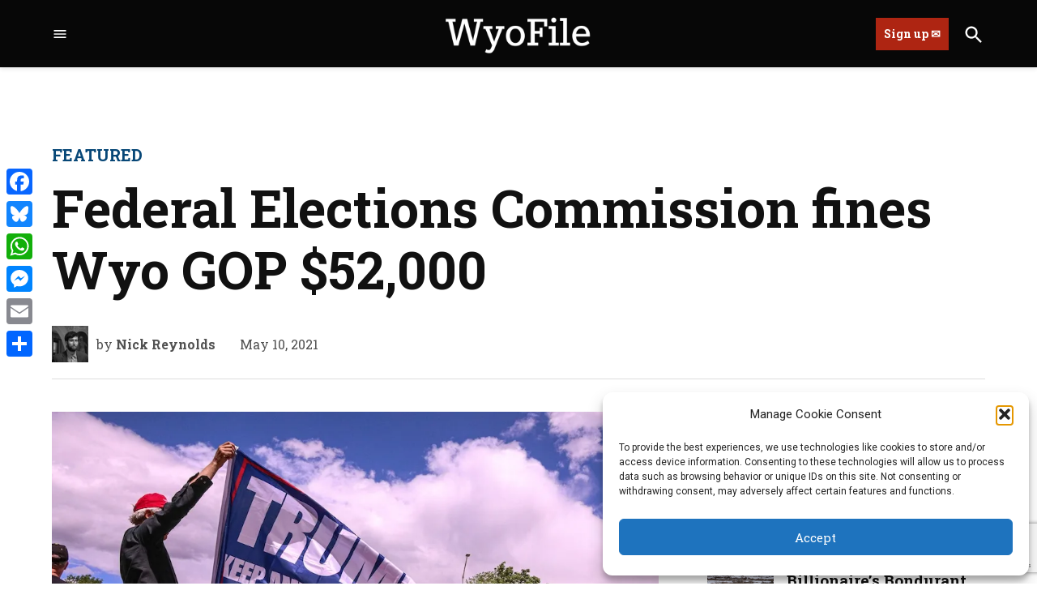

--- FILE ---
content_type: text/html; charset=UTF-8
request_url: https://wyofile.com/federal-elections-commission-fines-wyo-gop-52000/
body_size: 58763
content:
<!doctype html>
<html lang="en-US">
<head>
	<meta charset="UTF-8" />
	<meta name="viewport" content="width=device-width, initial-scale=1" />
	<link rel="profile" href="https://gmpg.org/xfn/11" />
	<meta name='robots' content='index, follow, max-image-preview:large, max-snippet:-1, max-video-preview:-1' />
		<script async src="https://securepubads.g.doubleclick.net/tag/js/gpt.js"></script>
		<script>
			window.googletag = window.googletag || { cmd: [] };
		</script>
		<link rel='preconnect' href='https://i0.wp.com' >
<!-- Google tag (gtag.js) consent mode dataLayer added by Site Kit -->
<script id="google_gtagjs-js-consent-mode-data-layer">
window.dataLayer = window.dataLayer || [];function gtag(){dataLayer.push(arguments);}
gtag('consent', 'default', {"ad_personalization":"denied","ad_storage":"denied","ad_user_data":"denied","analytics_storage":"denied","functionality_storage":"denied","security_storage":"denied","personalization_storage":"denied","region":["AT","BE","BG","CH","CY","CZ","DE","DK","EE","ES","FI","FR","GB","GR","HR","HU","IE","IS","IT","LI","LT","LU","LV","MT","NL","NO","PL","PT","RO","SE","SI","SK"],"wait_for_update":500});
window._googlesitekitConsentCategoryMap = {"statistics":["analytics_storage"],"marketing":["ad_storage","ad_user_data","ad_personalization"],"functional":["functionality_storage","security_storage"],"preferences":["personalization_storage"]};
window._googlesitekitConsents = {"ad_personalization":"denied","ad_storage":"denied","ad_user_data":"denied","analytics_storage":"denied","functionality_storage":"denied","security_storage":"denied","personalization_storage":"denied","region":["AT","BE","BG","CH","CY","CZ","DE","DK","EE","ES","FI","FR","GB","GR","HR","HU","IE","IS","IT","LI","LT","LU","LV","MT","NL","NO","PL","PT","RO","SE","SI","SK"],"wait_for_update":500};
</script>
<!-- End Google tag (gtag.js) consent mode dataLayer added by Site Kit -->

	<!-- This site is optimized with the Yoast SEO plugin v26.8 - https://yoast.com/product/yoast-seo-wordpress/ -->
	<title>Federal Elections Commission fines Wyo GOP $52,000 - WyoFile</title><link rel="preload" href="https://i0.wp.com/wyofile.com/wp-content/uploads/2025/04/wyofilelogo040925-1.png?fit=498%2C160&amp;ssl=1" as="image" imagesrcset="https://i0.wp.com/wyofile.com/wp-content/uploads/2025/04/wyofilelogo040925-1.png?w=498&amp;ssl=1 498w, https://i0.wp.com/wyofile.com/wp-content/uploads/2025/04/wyofilelogo040925-1.png?resize=300%2C96&amp;ssl=1 300w, https://i0.wp.com/wyofile.com/wp-content/uploads/2025/04/wyofilelogo040925-1.png?resize=400%2C129&amp;ssl=1 400w, https://i0.wp.com/wyofile.com/wp-content/uploads/2025/04/wyofilelogo040925-1.png?fit=498%2C160&amp;ssl=1&amp;w=370 370w" imagesizes="(max-width: 498px) 100vw, 498px" fetchpriority="high"><link rel="preload" href="https://wyofile.com/wp-content/uploads/2023/04/cropped-download-1-80x80.jpg" as="image" imagesrcset="https://wyofile.com/wp-content/uploads/2023/04/cropped-download-1-160x160.jpg 2x" fetchpriority="high"><style id="perfmatters-used-css">#page{overflow:initial !important;}.newspack_global_ad{max-width:100%;flex:1 1 auto;}.newspack_global_ad.fixed-height{padding:16px 0;box-sizing:content-box;}.newspack_global_ad.fixed-height>*{margin:0;}.newspack-lightbox{align-items:center;display:flex;inset:0;justify-content:center;margin:0 !important;max-width:100% !important;opacity:1;position:fixed;transition:opacity .5s ease-in-out;width:100% !important;z-index:99999;}.newspack-lightbox.hidden{opacity:0;z-index:-1;}.newspack-lightbox.hidden .newspack-popup-wrapper{transform:translateY(5rem);}.newspack-lightbox .newspack-popup-wrapper{background:#fff;border:none;box-shadow:0 0 1em .5em rgba(0,0,0,.1);overflow-x:hidden;position:relative;transform:none;transition:transform .2s ease-in-out;z-index:1;}.newspack-lightbox .newspack-popup__content-wrapper{background:transparent;margin:0 auto;max-width:784px;overflow:auto;}.newspack-lightbox .newspack-popup__content{padding:16px;}@media only screen and (min-width:600px){.newspack-lightbox .newspack-popup__content{padding:32px;}}.newspack-lightbox .newspack-popup .wp-block-column>:first-child,.newspack-lightbox .newspack-popup__content>:first-child{margin-top:0;}.newspack-lightbox .newspack-popup .wp-block-column>:last-child,.newspack-lightbox .newspack-popup__content>:last-child{margin-bottom:0;}.newspack-lightbox.newspack-lightbox-no-border .newspack-popup-wrapper{background-color:transparent;box-shadow:none;}.newspack-lightbox.newspack-lightbox-no-border .newspack-popup__content{padding-top:32px;}.newspack-lightbox.newspack-lightbox-no-border .newspack-popup__content-wrapper{box-shadow:0 0 1em .5em rgba(0,0,0,.1);margin:32px;}.newspack-lightbox.newspack-lightbox-no-border .newspack-lightbox__close{right:32px;top:32px;}.newspack-lightbox .newspack-lightbox__close{align-items:center;background-color:transparent;border:none;border-radius:0;box-shadow:none;color:inherit;cursor:pointer;display:flex;font-size:inherit;height:36px;justify-content:center;margin:0;padding:6px;position:absolute;right:0;top:0;width:36px;}.newspack-lightbox .newspack-lightbox__close svg{fill:currentcolor;flex:0 0 24px;}.newspack-lightbox .newspack-lightbox__close:active,.newspack-lightbox .newspack-lightbox__close:hover{opacity:.6;}.newspack-lightbox .newspack-lightbox__close:focus{outline:1.5px solid;outline-offset:-1px;}.newspack-lightbox.newspack-lightbox-placement-bottom .newspack-popup-wrapper,.newspack-lightbox.newspack-lightbox-placement-top .newspack-popup-wrapper{max-height:100%;overflow-y:auto;}.newspack-lightbox.newspack-lightbox-size-full-width .newspack-popup-wrapper,.newspack-lightbox.newspack-lightbox-size-large .newspack-popup-wrapper,.newspack-lightbox.newspack-lightbox-size-medium .newspack-popup-wrapper,.newspack-lightbox.newspack-lightbox-size-small .newspack-popup-wrapper,.newspack-lightbox.newspack-lightbox-size-x-small .newspack-popup-wrapper{min-width:calc(100% - 16px);width:calc(100% - 16px);}.newspack-lightbox.newspack-lightbox-size-full-width .newspack-popup__content-wrapper,.newspack-lightbox.newspack-lightbox-size-large .newspack-popup__content-wrapper,.newspack-lightbox.newspack-lightbox-size-medium .newspack-popup__content-wrapper,.newspack-lightbox.newspack-lightbox-size-small .newspack-popup__content-wrapper,.newspack-lightbox.newspack-lightbox-size-x-small .newspack-popup__content-wrapper{max-height:80vh;max-width:100%;}@media only screen and (min-width:782px){.newspack-lightbox.newspack-lightbox-size-full-width .newspack-popup__content-wrapper,.newspack-lightbox.newspack-lightbox-size-large .newspack-popup__content-wrapper,.newspack-lightbox.newspack-lightbox-size-medium .newspack-popup__content-wrapper,.newspack-lightbox.newspack-lightbox-size-small .newspack-popup__content-wrapper,.newspack-lightbox.newspack-lightbox-size-x-small .newspack-popup__content-wrapper{max-height:calc(100vh - 32px);}}@media only screen and (min-width:1280px){.newspack-lightbox.newspack-lightbox-size-large .newspack-popup-wrapper{min-width:1264px;width:1264px;}}.newspack-lightbox.newspack-lightbox-placement-bottom{align-items:flex-end;}.newspack-lightbox.newspack-lightbox-no-overlay{pointer-events:none;}.newspack-lightbox.newspack-lightbox-no-overlay .newspack-popup-wrapper{pointer-events:all;}.newspack-inline-popup{display:block;border:1px solid rgba(0,0,0,.2);clear:both;padding:.75em;}.newspack-inline-popup.hidden{display:none;}.newspack-inline-popup:focus{outline:none;}.newspack-inline-popup.newspack-lightbox-no-border{border:none;padding:0;}.entry-content{position:relative !important;}.cmplz-blocked-content-container .cmplz-blocked-content-notice .cmplz-blocked-content-notice-body,.cmplz-wp-video .cmplz-blocked-content-notice .cmplz-blocked-content-notice-body{display:block;}@keyframes cmplz-fadein{from{opacity:0;}to{opacity:1;}}.addtoany_content{clear:both;margin:16px auto;}.addtoany_list{display:inline;line-height:16px;}.a2a_kit a:empty,.a2a_kit a[class^="a2a_button_"]:has(.a2a_s_undefined){display:none;}.addtoany_list a,.widget .addtoany_list a{border:0;box-shadow:none;display:inline-block;font-size:16px;padding:0 4px;vertical-align:middle;}.addtoany_list a img{border:0;display:inline-block;opacity:1;overflow:hidden;vertical-align:baseline;}.addtoany_list a span{display:inline-block;float:none;}.addtoany_list.a2a_kit_size_32 a{font-size:32px;}.addtoany_list.a2a_kit_size_32 a:not(.addtoany_special_service)>span{height:32px;line-height:32px;width:32px;}.addtoany_list a:not(.addtoany_special_service)>span{border-radius:4px;display:inline-block;opacity:1;}.site .a2a_kit.addtoany_list a:focus,.addtoany_list a:hover,.widget .addtoany_list a:hover{background:none;border:0;box-shadow:none;}.addtoany_list a:hover img,.addtoany_list a:hover span{opacity:.7;}a.addtoany_share img{border:0;width:auto;height:auto;}@font-face{font-family:social-logos;src:url("[data-uri]") format("woff2");display:inline-block;vertical-align:middle;line-height:1;font-weight:400;font-style:normal;speak:none;text-decoration:inherit;text-transform:none;text-rendering:auto;-webkit-font-smoothing:antialiased;-moz-osx-font-smoothing:grayscale;}@font-face{font-family:swiper-icons;font-style:normal;font-weight:400;src:url("data:application/font-woff;charset=utf-8;base64, [base64]//wADZ2x5ZgAAAywAAADMAAAD2MHtryVoZWFkAAABbAAAADAAAAA2E2+eoWhoZWEAAAGcAAAAHwAAACQC9gDzaG10eAAAAigAAAAZAAAArgJkABFsb2NhAAAC0AAAAFoAAABaFQAUGG1heHAAAAG8AAAAHwAAACAAcABAbmFtZQAAA/gAAAE5AAACXvFdBwlwb3N0AAAFNAAAAGIAAACE5s74hXjaY2BkYGAAYpf5Hu/j+W2+MnAzMYDAzaX6QjD6/4//Bxj5GA8AuRwMYGkAPywL13jaY2BkYGA88P8Agx4j+/8fQDYfA1AEBWgDAIB2BOoAeNpjYGRgYNBh4GdgYgABEMnIABJzYNADCQAACWgAsQB42mNgYfzCOIGBlYGB0YcxjYGBwR1Kf2WQZGhhYGBiYGVmgAFGBiQQkOaawtDAoMBQxXjg/wEGPcYDDA4wNUA2CCgwsAAAO4EL6gAAeNpj2M0gyAACqxgGNWBkZ2D4/wMA+xkDdgAAAHjaY2BgYGaAYBkGRgYQiAHyGMF8FgYHIM3DwMHABGQrMOgyWDLEM1T9/w8UBfEMgLzE////P/5//f/V/xv+r4eaAAeMbAxwIUYmIMHEgKYAYjUcsDAwsLKxc3BycfPw8jEQA/[base64]/uznmfPFBNODM2K7MTQ45YEAZqGP81AmGGcF3iPqOop0r1SPTaTbVkfUe4HXj97wYE+yNwWYxwWu4v1ugWHgo3S1XdZEVqWM7ET0cfnLGxWfkgR42o2PvWrDMBSFj/IHLaF0zKjRgdiVMwScNRAoWUoH78Y2icB/yIY09An6AH2Bdu/UB+yxopYshQiEvnvu0dURgDt8QeC8PDw7Fpji3fEA4z/PEJ6YOB5hKh4dj3EvXhxPqH/SKUY3rJ7srZ4FZnh1PMAtPhwP6fl2PMJMPDgeQ4rY8YT6Gzao0eAEA409DuggmTnFnOcSCiEiLMgxCiTI6Cq5DZUd3Qmp10vO0LaLTd2cjN4fOumlc7lUYbSQcZFkutRG7g6JKZKy0RmdLY680CDnEJ+UMkpFFe1RN7nxdVpXrC4aTtnaurOnYercZg2YVmLN/d/gczfEimrE/fs/bOuq29Zmn8tloORaXgZgGa78yO9/cnXm2BpaGvq25Dv9S4E9+5SIc9PqupJKhYFSSl47+Qcr1mYNAAAAeNptw0cKwkAAAMDZJA8Q7OUJvkLsPfZ6zFVERPy8qHh2YER+3i/BP83vIBLLySsoKimrqKqpa2hp6+jq6RsYGhmbmJqZSy0sraxtbO3sHRydnEMU4uR6yx7JJXveP7WrDycAAAAAAAH//wACeNpjYGRgYOABYhkgZgJCZgZNBkYGLQZtIJsFLMYAAAw3ALgAeNolizEKgDAQBCchRbC2sFER0YD6qVQiBCv/H9ezGI6Z5XBAw8CBK/m5iQQVauVbXLnOrMZv2oLdKFa8Pjuru2hJzGabmOSLzNMzvutpB3N42mNgZGBg4GKQYzBhYMxJLMlj4GBgAYow/P/PAJJhLM6sSoWKfWCAAwDAjgbRAAB42mNgYGBkAIIbCZo5IPrmUn0hGA0AO8EFTQAA") format("woff");}:root{--swiper-theme-color:#007aff;}:root{--swiper-navigation-size:44px;}:root{--jp-carousel-primary-color:#fff;--jp-carousel-primary-subtle-color:#999;--jp-carousel-bg-color:#000;--jp-carousel-bg-faded-color:#222;--jp-carousel-border-color:#3a3a3a;}[data-carousel-extra]:not(.jp-carousel-wrap) img,[data-carousel-extra]:not(.jp-carousel-wrap) img+figcaption{cursor:pointer;}@keyframes load8{0%{transform:rotate(0deg);}to{transform:rotate(1turn);}}:root{--jetpack--contact-form--border:1px solid #8c8f94;--jetpack--contact-form--border-color:#8c8f94;--jetpack--contact-form--border-size:1px;--jetpack--contact-form--border-style:solid;--jetpack--contact-form--border-radius:0px;--jetpack--contact-form--input-padding:16px;--jetpack--contact-form--font-size:16px;--jetpack--contact-form--error-color:#b32d2e;--jetpack--contact-form--inverted-text-color:#fff;}:where(.contact-form textarea){height:200px;}.contact-form :is([type=submit],button:not([type=reset])){align-items:center;display:inline-flex;gap:.5em;justify-content:center;}@keyframes spinner-inner{0%{opacity:1;}to{opacity:0;}}div.sharedaddy h3.sd-title:before{border-top:1px solid #dcdcde;content:"";display:block;margin-bottom:1em;min-width:30px;width:100%;}#content div.sharedaddy,#main div.sharedaddy,div.sharedaddy{clear:both;}div.sharedaddy h3.sd-title{display:inline-block;font-size:9pt;font-weight:700;line-height:1.2;margin:0 0 1em;}body.highlander-light h3.sd-title:before{border-top:1px solid rgba(0,0,0,.2);}body.highlander-dark h3.sd-title:before{border-top:1px solid rgba(255,255,255,.4);}.sd-sharing{margin-bottom:1em;}.sd-content ul{list-style:none !important;margin:0 !important;padding:0 !important;}.sd-content ul li{display:inline-block;}#sharing_email .sharing_send,.sd-content ul li .option a.share-ustom,.sd-content ul li a.sd-button,.sd-content ul li.advanced a.share-more,.sd-content ul li.preview-item div.option.option-smart-off a,.sd-social-icon .sd-content ul li a.sd-button,.sd-social-icon-text .sd-content ul li a.sd-button,.sd-social-official .sd-content>ul>li .digg_button>a,.sd-social-official .sd-content>ul>li>a.sd-button,.sd-social-text .sd-content ul li a.sd-button{background:#fff;border-radius:4px;box-shadow:0 1px 2px rgba(0,0,0,.12),0 0 0 1px rgba(0,0,0,.12);color:#2c3338 !important;display:inline-block;font-family:Open Sans,sans-serif;font-size:13px;font-weight:500;line-height:23px;padding:4px 11px 3px 9px;text-decoration:none !important;text-shadow:none;}.sd-content ul li .option a.share-ustom span,.sd-content ul li a.sd-button>span,.sd-content ul li.advanced a.share-more span,.sd-content ul li.preview-item div.option.option-smart-off a span,.sd-social-icon-text .sd-content ul li a.sd-button>span,.sd-social-official .sd-content>ul>li .digg_button>a span,.sd-social-official .sd-content>ul>li>a.sd-button span{line-height:23px;margin-left:6px;}.sd-social-icon .sd-content ul li a.sd-button>span{margin-left:0;}.sd-social-icon .sd-content ul li a.sd-button:active,.sd-social-icon .sd-content ul li a.sd-button:hover,.sd-social-icon-text .sd-content ul li a.sd-button:active,.sd-social-icon-text .sd-content ul li a.sd-button:hover,.sd-social-official .sd-content>ul>li .digg_button>a:active,.sd-social-official .sd-content>ul>li .digg_button>a:hover,.sd-social-official .sd-content>ul>li>a.sd-button:active,.sd-social-official .sd-content>ul>li>a.sd-button:hover,.sd-social-text .sd-content ul li a.sd-button:active,.sd-social-text .sd-content ul li a.sd-button:hover{box-shadow:0 1px 2px rgba(0,0,0,.22),0 0 0 1px rgba(0,0,0,.22);}.sd-social-icon .sd-content ul li a.sd-button:active,.sd-social-icon-text .sd-content ul li a.sd-button:active,.sd-social-official .sd-content>ul>li .digg_button>a:active,.sd-social-official .sd-content>ul>li>a.sd-button:active,.sd-social-text .sd-content ul li a.sd-button:active{box-shadow:inset 0 1px 0 rgba(0,0,0,.16);}.sd-content ul li a.sd-button:before{display:inline-block;-webkit-font-smoothing:antialiased;-moz-osx-font-smoothing:grayscale;font:normal 18px/1 social-logos;text-align:center;vertical-align:top;}@media screen and (-webkit-min-device-pixel-ratio:0){.sd-content ul li a.sd-button:before{position:relative;top:2px;}}.sd-content ul li{margin:0 8px 12px 0;padding:0;}body .sd-content ul li.share-custom.no-icon a span,body .sd-social-text .sd-content ul li.share-custom a span{background-image:none;background-position:-500px -500px !important;background-repeat:no-repeat !important;height:0;line-height:inherit;padding-left:0;}.sd-content ul li.share-print div.option.option-smart-off a:before,.sd-social-icon .sd-content ul li.share-print a:before,.sd-social-icon-text .sd-content li.share-print a:before,.sd-social-official .sd-content li.share-print a:before,.sd-social-text .sd-content ul li.share-print a:before{content:"";}.sd-content ul li.share-email div.option.option-smart-off a:before,.sd-social-icon .sd-content ul li.share-email a:before,.sd-social-icon-text .sd-content li.share-email a:before,.sd-social-official .sd-content li.share-email a:before,.sd-social-text .sd-content ul li.share-email a:before{content:"";}.sd-content ul li.share-linkedin div.option.option-smart-off a:before,.sd-social-icon .sd-content ul li.share-linkedin a:before,.sd-social-icon-text .sd-content li.share-linkedin a:before,.sd-social-text .sd-content ul li.share-linkedin a:before{content:"";}.sd-content ul li.share-x div.option.option-smart-off a:before,.sd-social-icon .sd-content ul li.share-x a:before,.sd-social-icon-text .sd-content li.share-x a:before,.sd-social-text .sd-content ul li.share-x a:before{content:"";}.sd-content ul li.share-reddit div.option.option-smart-off a:before,.sd-social-icon .sd-content ul li.share-reddit a:before,.sd-social-icon-text .sd-content li.share-reddit a:before,.sd-social-official .sd-content li.share-reddit a:before,.sd-social-text .sd-content ul li.share-reddit a:before{content:"";}.sd-content ul li.share-facebook div.option.option-smart-off a:before,.sd-social-icon .sd-content ul li.share-facebook a:before,.sd-social-icon-text .sd-content li.share-facebook a:before,.sd-social-text .sd-content ul li.share-facebook a:before{content:"";}body .sd-social-official li a.share-more,body .sd-social-official li.share-custom a,body .sd-social-official li.share-digg a,body .sd-social-official li.share-email a,body .sd-social-official li.share-press-this a,body .sd-social-official li.share-print{position:relative;top:0;}body .sd-social-icon .sd-content li.share-custom>a{padding:2px 3px 0;position:relative;top:4px;}body .sd-content ul li.share-custom a.share-icon span,body .sd-social-icon .sd-content li.share-custom a span,body .sd-social-icon-text .sd-content li.share-custom a span,body .sd-social-official .sd-content li.share-custom a span,body .sd-social-text .sd-content li.share-custom a span{background-repeat:no-repeat;background-size:16px 16px;display:inline-block;height:21px;line-height:16px;margin-left:0;padding:0 0 0 19px;}body .sd-social-icon .sd-content li.share-custom a span{padding-left:16px !important;width:0;}.sd-social-icon .sd-content ul li[class*=share-] a,.sd-social-icon .sd-content ul li[class*=share-] a:hover,.sd-social-icon .sd-content ul li[class*=share-] div.option a{border:0;border-radius:50%;-webkit-border-radius:50%;box-shadow:none;height:auto;line-height:1;margin-bottom:0;max-width:32px;padding:7px;position:relative;top:-2px;width:auto;}.sd-social-icon .sd-content ul li[class*=share-] a.sd-button>span,.sd-social-icon .sd-content ul li[class*=share-] div.option a span{line-height:1;}.sd-social-icon .sd-content ul li[class*=share-] a:hover,.sd-social-icon .sd-content ul li[class*=share-] div.option a:hover{border:none;opacity:.6;}.sd-social-icon .sd-content ul li[class*=share-] a.sd-button:before{top:0;}.sd-social-icon .sd-content ul li[class*=share-] a.sd-button{background:#e9e9e9;margin-top:2px;text-indent:0;}.sd-social-icon .sd-content ul li[class*=share-].share-facebook a.sd-button{background:#0866ff;color:#fff !important;}.sd-social-icon .sd-content ul li[class*=share-].share-x a.sd-button{background:#000;color:#fff !important;}.sd-social-icon .sd-content ul li[class*=share-].share-linkedin a.sd-button{background:#0077b5;color:#fff !important;}.sd-social-icon .sd-content ul li[class*=share-].share-reddit a.sd-button{background:#cee3f8;color:#555 !important;}.sharing-screen-reader-text{clip:rect(1px,1px,1px,1px);height:1px;overflow:hidden;position:absolute !important;width:1px;}.sharing-screen-reader-text:active,.sharing-screen-reader-text:focus,.sharing-screen-reader-text:hover{background-color:#f0f0f1;border-radius:3px;box-shadow:0 0 2px 2px rgba(0,0,0,.6);clip:auto !important;color:#21759b;display:block;font-size:14px;font-weight:700;height:auto;left:5px;line-height:normal;padding:15px 23px 14px;text-decoration:none;top:5px;width:auto;z-index:100000;}@media print{.sharedaddy.sd-sharing-enabled{display:none;}}body div.jetpack-slideshow-window * img{background-color:initial !important;background-image:none !important;border-width:0 !important;display:block;margin:0 auto;max-height:100%;max-width:100%;padding:0 !important;position:relative;top:50%;transform:translateY(-50%);}body div div.jetpack-slideshow-controls a,body div div.jetpack-slideshow-controls a:hover{background-color:#000 !important;background-color:rgba(0,0,0,.6) !important;background-image:url("https://wyofile.com/wp-content/plugins/jetpack/css/../modules/shortcodes/img/slideshow-controls.png") !important;background-position:-34px 8px !important;background-repeat:no-repeat;background-size:142px 16px !important;border:2px solid rgba(255,255,255,.1) !important;color:#222 !important;display:inline-block !important;margin:0 5px !important;padding:0 !important;zoom:1;border-radius:10em !important;height:32px !important;line-height:32px !important;text-align:center !important;transition:border-color .3s ease-out;width:32px !important;}@media only screen and (-webkit-min-device-pixel-ratio:1.5){body div div.jetpack-slideshow-controls a,body div div.jetpack-slideshow-controls a:hover{background-image:url("https://wyofile.com/wp-content/plugins/jetpack/css/../modules/shortcodes/img/slideshow-controls-2x.png") !important;}}body div div.jetpack-slideshow-controls a:hover{border-color:#fff !important;}body div div.jetpack-slideshow-controls a:first-child{background-position:-76px 8px !important;}body div div.jetpack-slideshow-controls a:last-child{background-position:-117px 8px !important;}body div div.jetpack-slideshow-controls a.running,body div div.jetpack-slideshow-controls a:nth-child(2){background-position:-34px 8px !important;}body div div.jetpack-slideshow-controls a.paused{background-position:9px 8px !important;}body.presentation-wrapper-fullscreen-parent,html.presentation-wrapper-fullscreen-parent{overflow:hidden !important;}@keyframes fadeIn{0%{opacity:0;visibility:hidden;}to{opacity:1;visibility:visible;}}body.search .jetpack-search-form input[name=s]::placeholder{color:rgba(0,0,0,0);}body.search .jetpack-search-form input[name=s].show-placeholder::placeholder{color:inherit;}.jetpack_widget_social_icons li,.jetpack_widget_social_icons ul{list-style:none;}.jetpack_widget_social_icons ul{display:block;margin:0 0 1.5em;padding:0;}.jetpack_widget_social_icons ul li{border:0;display:inline-block;line-height:1;margin:0;padding:0;}.jetpack_widget_social_icons ul li:after,.jetpack_widget_social_icons ul li:before{display:none;}.jetpack_widget_social_icons a{border:0;box-shadow:none;display:block;height:24px;text-decoration:none;width:24px;}.jetpack_widget_social_icons svg{color:inherit;fill:currentColor;height:inherit;vertical-align:middle;width:inherit;}.jetpack_widget_social_icons ul.size-small a{height:24px;width:24px;}.jetpack_widget_social_icons ul.size-medium a{height:32px;width:32px;}.screen-reader-text{border:0;clip:rect(1px,1px,1px,1px);-webkit-clip-path:inset(50%);clip-path:inset(50%);height:1px;margin:-1px;overflow:hidden;padding:0;position:absolute !important;width:1px;word-wrap:normal !important;}body.jetpack-subscribe-modal-open{overflow:hidden;}.newspack-newsletters-subscribe form{width:100%;align-items:center;margin:0;display:flex;flex-wrap:wrap;gap:.5rem;}@media (min-width:782px){.newspack-newsletters-subscribe form{gap:.4rem;}}.newspack-newsletters-subscribe .newspack-newsletters-email-input,.newspack-newsletters-subscribe .newspack-newsletters-name-input{display:flex;flex:1 1 100%;flex-wrap:wrap;gap:.5rem;}@media (min-width:782px){.newspack-newsletters-subscribe .newspack-newsletters-email-input,.newspack-newsletters-subscribe .newspack-newsletters-name-input{gap:.4rem;}}.newspack-newsletters-subscribe label{font-size:.9rem;font-weight:700;flex:1 1 100%;}.newspack-newsletters-subscribe input[type=email],.newspack-newsletters-subscribe input[type=text]{flex:1 1 100%;width:100%;}@media (min-width:782px){.newspack-newsletters-subscribe input[type=email],.newspack-newsletters-subscribe input[type=text]{flex-basis:auto;width:auto;}}.newspack-newsletters-subscribe input[type=email][aria-hidden=true],.newspack-newsletters-subscribe input[type=text][aria-hidden=true]{width:0;}.newspack-newsletters-subscribe input[type=submit]{background-color:#d33;color:#fff;flex:1 1 100%;}@media (min-width:782px){.newspack-newsletters-subscribe input[type=submit]{flex:0 0 auto;}}.newspack-newsletters-subscribe input[disabled]{opacity:.5;}.newspack-newsletters-subscribe[data-status="200"] .newspack-newsletters-subscribe__response p{text-align:center;font-size:.8em;margin:.5rem 0 0;}.newspack-newsletters-subscribe__icon{align-items:center;-webkit-animation:fadein 125ms ease-in;animation:fadein 125ms ease-in;background:#4ab866;border-radius:50%;display:flex;height:40px;justify-content:center;margin:0 auto .8rem;width:40px;}.newspack-newsletters-subscribe:not([data-status="200"]) .newspack-newsletters-subscribe__icon{display:none;}.newspack-newsletters-subscribe__icon:before{-webkit-animation:bounce 125ms ease-in;animation:bounce 125ms ease-in;-webkit-animation-delay:.5s;animation-delay:.5s;-webkit-animation-fill-mode:forwards;animation-fill-mode:forwards;background-image:url("data:image/svg+xml;charset=utf-8,%3Csvg viewBox=\'0 0 24 24\' xmlns=\'http://www.w3.org/2000/svg\'%3E%3Cpath d=\'M16.7 7.1l-6.3 8.5-3.3-2.5-.9 1.2 4.5 3.4L17.9 8z\' fill=\'%23fff\'/%3E%3C/svg%3E");content:"";display:block;height:24px;transform:scale(0);width:24px;}.newspack-newsletters-subscribe__message p{font-size:.8em;margin-top:8px;}</style>
	<meta name="description" content="Party officials say a 2016 miscommunication about a Trump campaign financial transfer caused the state party to violate campaign finance law." />
	<link rel="canonical" href="https://wyofile.com/federal-elections-commission-fines-wyo-gop-52000/" />
	<meta property="og:locale" content="en_US" />
	<meta property="og:type" content="article" />
	<meta property="og:title" content="Federal Elections Commission fines Wyo GOP $52,000 - WyoFile" />
	<meta property="og:description" content="Party officials say a 2016 miscommunication about a Trump campaign financial transfer caused the state party to violate campaign finance law." />
	<meta property="og:url" content="https://wyofile.com/federal-elections-commission-fines-wyo-gop-52000/" />
	<meta property="og:site_name" content="WyoFile" />
	<meta property="article:publisher" content="https://www.facebook.com/WyoFile" />
	<meta property="article:published_time" content="2021-05-10T18:00:40+00:00" />
	<meta property="og:image" content="https://i1.wp.com/wyofile.com/wp-content/uploads/2020/06/EmilyReed1000-The-intersetion-of-two-protests-occuring-at-Codys-City-Park.jpg?fit=1000%2C667&ssl=1" />
	<meta property="og:image:width" content="1000" />
	<meta property="og:image:height" content="667" />
	<meta property="og:image:type" content="image/jpeg" />
	<meta name="author" content="Nick Reynolds" />
	<meta name="twitter:card" content="summary_large_image" />
	<meta name="twitter:creator" content="@WyoFile" />
	<meta name="twitter:site" content="@WyoFile" />
	<meta name="twitter:label1" content="Written by" />
	<meta name="twitter:data1" content="Nick Reynolds" />
	<meta name="twitter:label2" content="Est. reading time" />
	<meta name="twitter:data2" content="5 minutes" />
	<!-- / Yoast SEO plugin. -->


<link rel='dns-prefetch' href='//static.addtoany.com' />
<link rel='dns-prefetch' href='//stats.wp.com' />
<link rel='dns-prefetch' href='//cdn.parsely.com' />
<link rel='dns-prefetch' href='//www.googletagmanager.com' />
<link rel='dns-prefetch' href='//fonts.googleapis.com' />
<link rel='dns-prefetch' href='//pagead2.googlesyndication.com' />
<link rel='preconnect' href='//c0.wp.com' />
<link rel='preconnect' href='//i0.wp.com' />
<link rel="alternate" type="application/rss+xml" title="WyoFile  &raquo; Feed" href="https://wyofile.com/feed/" />
<link rel="alternate" type="application/rss+xml" title="WyoFile  &raquo; Comments Feed" href="https://wyofile.com/comments/feed/" />
<link rel="alternate" type="application/rss+xml" title="WyoFile  &raquo; Federal Elections Commission fines Wyo GOP $52,000 Comments Feed" href="https://wyofile.com/federal-elections-commission-fines-wyo-gop-52000/feed/" />
<link rel="alternate" title="oEmbed (JSON)" type="application/json+oembed" href="https://wyofile.com/wp-json/oembed/1.0/embed?url=https%3A%2F%2Fwyofile.com%2Ffederal-elections-commission-fines-wyo-gop-52000%2F" />
<link rel="alternate" title="oEmbed (XML)" type="text/xml+oembed" href="https://wyofile.com/wp-json/oembed/1.0/embed?url=https%3A%2F%2Fwyofile.com%2Ffederal-elections-commission-fines-wyo-gop-52000%2F&#038;format=xml" />
<style id='wp-img-auto-sizes-contain-inline-css'>img:is([sizes=auto i],[sizes^="auto," i]){contain-intrinsic-size:3000px 1500px}</style>
<style id='wp-block-library-inline-css'>:root{--wp-block-synced-color:#7a00df;--wp-block-synced-color--rgb:122,0,223;--wp-bound-block-color:var(--wp-block-synced-color);--wp-editor-canvas-background:#ddd;--wp-admin-theme-color:#007cba;--wp-admin-theme-color--rgb:0,124,186;--wp-admin-theme-color-darker-10:#006ba1;--wp-admin-theme-color-darker-10--rgb:0,107,160.5;--wp-admin-theme-color-darker-20:#005a87;--wp-admin-theme-color-darker-20--rgb:0,90,135;--wp-admin-border-width-focus:2px}@media (min-resolution:192dpi){:root{--wp-admin-border-width-focus:1.5px}}.wp-element-button{cursor:pointer}:root .has-very-light-gray-background-color{background-color:#eee}:root .has-very-dark-gray-background-color{background-color:#313131}:root .has-very-light-gray-color{color:#eee}:root .has-very-dark-gray-color{color:#313131}:root .has-vivid-green-cyan-to-vivid-cyan-blue-gradient-background{background:linear-gradient(135deg,#00d084,#0693e3)}:root .has-purple-crush-gradient-background{background:linear-gradient(135deg,#34e2e4,#4721fb 50%,#ab1dfe)}:root .has-hazy-dawn-gradient-background{background:linear-gradient(135deg,#faaca8,#dad0ec)}:root .has-subdued-olive-gradient-background{background:linear-gradient(135deg,#fafae1,#67a671)}:root .has-atomic-cream-gradient-background{background:linear-gradient(135deg,#fdd79a,#004a59)}:root .has-nightshade-gradient-background{background:linear-gradient(135deg,#330968,#31cdcf)}:root .has-midnight-gradient-background{background:linear-gradient(135deg,#020381,#2874fc)}:root{--wp--preset--font-size--normal:16px;--wp--preset--font-size--huge:42px}.has-regular-font-size{font-size:1em}.has-larger-font-size{font-size:2.625em}.has-normal-font-size{font-size:var(--wp--preset--font-size--normal)}.has-huge-font-size{font-size:var(--wp--preset--font-size--huge)}.has-text-align-center{text-align:center}.has-text-align-left{text-align:left}.has-text-align-right{text-align:right}.has-fit-text{white-space:nowrap!important}#end-resizable-editor-section{display:none}.aligncenter{clear:both}.items-justified-left{justify-content:flex-start}.items-justified-center{justify-content:center}.items-justified-right{justify-content:flex-end}.items-justified-space-between{justify-content:space-between}.screen-reader-text{border:0;clip-path:inset(50%);height:1px;margin:-1px;overflow:hidden;padding:0;position:absolute;width:1px;word-wrap:normal!important}.screen-reader-text:focus{background-color:#ddd;clip-path:none;color:#444;display:block;font-size:1em;height:auto;left:5px;line-height:normal;padding:15px 23px 14px;text-decoration:none;top:5px;width:auto;z-index:100000}html :where(.has-border-color){border-style:solid}html :where([style*=border-top-color]){border-top-style:solid}html :where([style*=border-right-color]){border-right-style:solid}html :where([style*=border-bottom-color]){border-bottom-style:solid}html :where([style*=border-left-color]){border-left-style:solid}html :where([style*=border-width]){border-style:solid}html :where([style*=border-top-width]){border-top-style:solid}html :where([style*=border-right-width]){border-right-style:solid}html :where([style*=border-bottom-width]){border-bottom-style:solid}html :where([style*=border-left-width]){border-left-style:solid}html :where(img[class*=wp-image-]){height:auto;max-width:100%}:where(figure){margin:0 0 1em}html :where(.is-position-sticky){--wp-admin--admin-bar--position-offset:var(--wp-admin--admin-bar--height,0px)}@media screen and (max-width:600px){html :where(.is-position-sticky){--wp-admin--admin-bar--position-offset:0px}}</style><style id='wp-block-button-inline-css'>.wp-block-button__link{align-content:center;box-sizing:border-box;cursor:pointer;display:inline-block;height:100%;text-align:center;word-break:break-word}.wp-block-button__link.aligncenter{text-align:center}.wp-block-button__link.alignright{text-align:right}:where(.wp-block-button__link){border-radius:9999px;box-shadow:none;padding:calc(.667em + 2px) calc(1.333em + 2px);text-decoration:none}.wp-block-button[style*=text-decoration] .wp-block-button__link{text-decoration:inherit}.wp-block-buttons>.wp-block-button.has-custom-width{max-width:none}.wp-block-buttons>.wp-block-button.has-custom-width .wp-block-button__link{width:100%}.wp-block-buttons>.wp-block-button.has-custom-font-size .wp-block-button__link{font-size:inherit}.wp-block-buttons>.wp-block-button.wp-block-button__width-25{width:calc(25% - var(--wp--style--block-gap,.5em)*.75)}.wp-block-buttons>.wp-block-button.wp-block-button__width-50{width:calc(50% - var(--wp--style--block-gap,.5em)*.5)}.wp-block-buttons>.wp-block-button.wp-block-button__width-75{width:calc(75% - var(--wp--style--block-gap,.5em)*.25)}.wp-block-buttons>.wp-block-button.wp-block-button__width-100{flex-basis:100%;width:100%}.wp-block-buttons.is-vertical>.wp-block-button.wp-block-button__width-25{width:25%}.wp-block-buttons.is-vertical>.wp-block-button.wp-block-button__width-50{width:50%}.wp-block-buttons.is-vertical>.wp-block-button.wp-block-button__width-75{width:75%}.wp-block-button.is-style-squared,.wp-block-button__link.wp-block-button.is-style-squared{border-radius:0}.wp-block-button.no-border-radius,.wp-block-button__link.no-border-radius{border-radius:0!important}:root :where(.wp-block-button .wp-block-button__link.is-style-outline),:root :where(.wp-block-button.is-style-outline>.wp-block-button__link){border:2px solid;padding:.667em 1.333em}:root :where(.wp-block-button .wp-block-button__link.is-style-outline:not(.has-text-color)),:root :where(.wp-block-button.is-style-outline>.wp-block-button__link:not(.has-text-color)){color:currentColor}:root :where(.wp-block-button .wp-block-button__link.is-style-outline:not(.has-background)),:root :where(.wp-block-button.is-style-outline>.wp-block-button__link:not(.has-background)){background-color:initial;background-image:none}</style>
<style id='wp-block-cover-inline-css'>.wp-block-cover,.wp-block-cover-image{align-items:center;background-position:50%;box-sizing:border-box;display:flex;justify-content:center;min-height:430px;overflow:hidden;overflow:clip;padding:1em;position:relative}.wp-block-cover .has-background-dim:not([class*=-background-color]),.wp-block-cover-image .has-background-dim:not([class*=-background-color]),.wp-block-cover-image.has-background-dim:not([class*=-background-color]),.wp-block-cover.has-background-dim:not([class*=-background-color]){background-color:#000}.wp-block-cover .has-background-dim.has-background-gradient,.wp-block-cover-image .has-background-dim.has-background-gradient{background-color:initial}.wp-block-cover-image.has-background-dim:before,.wp-block-cover.has-background-dim:before{background-color:inherit;content:""}.wp-block-cover .wp-block-cover__background,.wp-block-cover .wp-block-cover__gradient-background,.wp-block-cover-image .wp-block-cover__background,.wp-block-cover-image .wp-block-cover__gradient-background,.wp-block-cover-image.has-background-dim:not(.has-background-gradient):before,.wp-block-cover.has-background-dim:not(.has-background-gradient):before{bottom:0;left:0;opacity:.5;position:absolute;right:0;top:0}.wp-block-cover-image.has-background-dim.has-background-dim-10 .wp-block-cover__background,.wp-block-cover-image.has-background-dim.has-background-dim-10 .wp-block-cover__gradient-background,.wp-block-cover-image.has-background-dim.has-background-dim-10:not(.has-background-gradient):before,.wp-block-cover.has-background-dim.has-background-dim-10 .wp-block-cover__background,.wp-block-cover.has-background-dim.has-background-dim-10 .wp-block-cover__gradient-background,.wp-block-cover.has-background-dim.has-background-dim-10:not(.has-background-gradient):before{opacity:.1}.wp-block-cover-image.has-background-dim.has-background-dim-20 .wp-block-cover__background,.wp-block-cover-image.has-background-dim.has-background-dim-20 .wp-block-cover__gradient-background,.wp-block-cover-image.has-background-dim.has-background-dim-20:not(.has-background-gradient):before,.wp-block-cover.has-background-dim.has-background-dim-20 .wp-block-cover__background,.wp-block-cover.has-background-dim.has-background-dim-20 .wp-block-cover__gradient-background,.wp-block-cover.has-background-dim.has-background-dim-20:not(.has-background-gradient):before{opacity:.2}.wp-block-cover-image.has-background-dim.has-background-dim-30 .wp-block-cover__background,.wp-block-cover-image.has-background-dim.has-background-dim-30 .wp-block-cover__gradient-background,.wp-block-cover-image.has-background-dim.has-background-dim-30:not(.has-background-gradient):before,.wp-block-cover.has-background-dim.has-background-dim-30 .wp-block-cover__background,.wp-block-cover.has-background-dim.has-background-dim-30 .wp-block-cover__gradient-background,.wp-block-cover.has-background-dim.has-background-dim-30:not(.has-background-gradient):before{opacity:.3}.wp-block-cover-image.has-background-dim.has-background-dim-40 .wp-block-cover__background,.wp-block-cover-image.has-background-dim.has-background-dim-40 .wp-block-cover__gradient-background,.wp-block-cover-image.has-background-dim.has-background-dim-40:not(.has-background-gradient):before,.wp-block-cover.has-background-dim.has-background-dim-40 .wp-block-cover__background,.wp-block-cover.has-background-dim.has-background-dim-40 .wp-block-cover__gradient-background,.wp-block-cover.has-background-dim.has-background-dim-40:not(.has-background-gradient):before{opacity:.4}.wp-block-cover-image.has-background-dim.has-background-dim-50 .wp-block-cover__background,.wp-block-cover-image.has-background-dim.has-background-dim-50 .wp-block-cover__gradient-background,.wp-block-cover-image.has-background-dim.has-background-dim-50:not(.has-background-gradient):before,.wp-block-cover.has-background-dim.has-background-dim-50 .wp-block-cover__background,.wp-block-cover.has-background-dim.has-background-dim-50 .wp-block-cover__gradient-background,.wp-block-cover.has-background-dim.has-background-dim-50:not(.has-background-gradient):before{opacity:.5}.wp-block-cover-image.has-background-dim.has-background-dim-60 .wp-block-cover__background,.wp-block-cover-image.has-background-dim.has-background-dim-60 .wp-block-cover__gradient-background,.wp-block-cover-image.has-background-dim.has-background-dim-60:not(.has-background-gradient):before,.wp-block-cover.has-background-dim.has-background-dim-60 .wp-block-cover__background,.wp-block-cover.has-background-dim.has-background-dim-60 .wp-block-cover__gradient-background,.wp-block-cover.has-background-dim.has-background-dim-60:not(.has-background-gradient):before{opacity:.6}.wp-block-cover-image.has-background-dim.has-background-dim-70 .wp-block-cover__background,.wp-block-cover-image.has-background-dim.has-background-dim-70 .wp-block-cover__gradient-background,.wp-block-cover-image.has-background-dim.has-background-dim-70:not(.has-background-gradient):before,.wp-block-cover.has-background-dim.has-background-dim-70 .wp-block-cover__background,.wp-block-cover.has-background-dim.has-background-dim-70 .wp-block-cover__gradient-background,.wp-block-cover.has-background-dim.has-background-dim-70:not(.has-background-gradient):before{opacity:.7}.wp-block-cover-image.has-background-dim.has-background-dim-80 .wp-block-cover__background,.wp-block-cover-image.has-background-dim.has-background-dim-80 .wp-block-cover__gradient-background,.wp-block-cover-image.has-background-dim.has-background-dim-80:not(.has-background-gradient):before,.wp-block-cover.has-background-dim.has-background-dim-80 .wp-block-cover__background,.wp-block-cover.has-background-dim.has-background-dim-80 .wp-block-cover__gradient-background,.wp-block-cover.has-background-dim.has-background-dim-80:not(.has-background-gradient):before{opacity:.8}.wp-block-cover-image.has-background-dim.has-background-dim-90 .wp-block-cover__background,.wp-block-cover-image.has-background-dim.has-background-dim-90 .wp-block-cover__gradient-background,.wp-block-cover-image.has-background-dim.has-background-dim-90:not(.has-background-gradient):before,.wp-block-cover.has-background-dim.has-background-dim-90 .wp-block-cover__background,.wp-block-cover.has-background-dim.has-background-dim-90 .wp-block-cover__gradient-background,.wp-block-cover.has-background-dim.has-background-dim-90:not(.has-background-gradient):before{opacity:.9}.wp-block-cover-image.has-background-dim.has-background-dim-100 .wp-block-cover__background,.wp-block-cover-image.has-background-dim.has-background-dim-100 .wp-block-cover__gradient-background,.wp-block-cover-image.has-background-dim.has-background-dim-100:not(.has-background-gradient):before,.wp-block-cover.has-background-dim.has-background-dim-100 .wp-block-cover__background,.wp-block-cover.has-background-dim.has-background-dim-100 .wp-block-cover__gradient-background,.wp-block-cover.has-background-dim.has-background-dim-100:not(.has-background-gradient):before{opacity:1}.wp-block-cover .wp-block-cover__background.has-background-dim.has-background-dim-0,.wp-block-cover .wp-block-cover__gradient-background.has-background-dim.has-background-dim-0,.wp-block-cover-image .wp-block-cover__background.has-background-dim.has-background-dim-0,.wp-block-cover-image .wp-block-cover__gradient-background.has-background-dim.has-background-dim-0{opacity:0}.wp-block-cover .wp-block-cover__background.has-background-dim.has-background-dim-10,.wp-block-cover .wp-block-cover__gradient-background.has-background-dim.has-background-dim-10,.wp-block-cover-image .wp-block-cover__background.has-background-dim.has-background-dim-10,.wp-block-cover-image .wp-block-cover__gradient-background.has-background-dim.has-background-dim-10{opacity:.1}.wp-block-cover .wp-block-cover__background.has-background-dim.has-background-dim-20,.wp-block-cover .wp-block-cover__gradient-background.has-background-dim.has-background-dim-20,.wp-block-cover-image .wp-block-cover__background.has-background-dim.has-background-dim-20,.wp-block-cover-image .wp-block-cover__gradient-background.has-background-dim.has-background-dim-20{opacity:.2}.wp-block-cover .wp-block-cover__background.has-background-dim.has-background-dim-30,.wp-block-cover .wp-block-cover__gradient-background.has-background-dim.has-background-dim-30,.wp-block-cover-image .wp-block-cover__background.has-background-dim.has-background-dim-30,.wp-block-cover-image .wp-block-cover__gradient-background.has-background-dim.has-background-dim-30{opacity:.3}.wp-block-cover .wp-block-cover__background.has-background-dim.has-background-dim-40,.wp-block-cover .wp-block-cover__gradient-background.has-background-dim.has-background-dim-40,.wp-block-cover-image .wp-block-cover__background.has-background-dim.has-background-dim-40,.wp-block-cover-image .wp-block-cover__gradient-background.has-background-dim.has-background-dim-40{opacity:.4}.wp-block-cover .wp-block-cover__background.has-background-dim.has-background-dim-50,.wp-block-cover .wp-block-cover__gradient-background.has-background-dim.has-background-dim-50,.wp-block-cover-image .wp-block-cover__background.has-background-dim.has-background-dim-50,.wp-block-cover-image .wp-block-cover__gradient-background.has-background-dim.has-background-dim-50{opacity:.5}.wp-block-cover .wp-block-cover__background.has-background-dim.has-background-dim-60,.wp-block-cover .wp-block-cover__gradient-background.has-background-dim.has-background-dim-60,.wp-block-cover-image .wp-block-cover__background.has-background-dim.has-background-dim-60,.wp-block-cover-image .wp-block-cover__gradient-background.has-background-dim.has-background-dim-60{opacity:.6}.wp-block-cover .wp-block-cover__background.has-background-dim.has-background-dim-70,.wp-block-cover .wp-block-cover__gradient-background.has-background-dim.has-background-dim-70,.wp-block-cover-image .wp-block-cover__background.has-background-dim.has-background-dim-70,.wp-block-cover-image .wp-block-cover__gradient-background.has-background-dim.has-background-dim-70{opacity:.7}.wp-block-cover .wp-block-cover__background.has-background-dim.has-background-dim-80,.wp-block-cover .wp-block-cover__gradient-background.has-background-dim.has-background-dim-80,.wp-block-cover-image .wp-block-cover__background.has-background-dim.has-background-dim-80,.wp-block-cover-image .wp-block-cover__gradient-background.has-background-dim.has-background-dim-80{opacity:.8}.wp-block-cover .wp-block-cover__background.has-background-dim.has-background-dim-90,.wp-block-cover .wp-block-cover__gradient-background.has-background-dim.has-background-dim-90,.wp-block-cover-image .wp-block-cover__background.has-background-dim.has-background-dim-90,.wp-block-cover-image .wp-block-cover__gradient-background.has-background-dim.has-background-dim-90{opacity:.9}.wp-block-cover .wp-block-cover__background.has-background-dim.has-background-dim-100,.wp-block-cover .wp-block-cover__gradient-background.has-background-dim.has-background-dim-100,.wp-block-cover-image .wp-block-cover__background.has-background-dim.has-background-dim-100,.wp-block-cover-image .wp-block-cover__gradient-background.has-background-dim.has-background-dim-100{opacity:1}.wp-block-cover-image.alignleft,.wp-block-cover-image.alignright,.wp-block-cover.alignleft,.wp-block-cover.alignright{max-width:420px;width:100%}.wp-block-cover-image.aligncenter,.wp-block-cover-image.alignleft,.wp-block-cover-image.alignright,.wp-block-cover.aligncenter,.wp-block-cover.alignleft,.wp-block-cover.alignright{display:flex}.wp-block-cover .wp-block-cover__inner-container,.wp-block-cover-image .wp-block-cover__inner-container{color:inherit;position:relative;width:100%}.wp-block-cover-image.is-position-top-left,.wp-block-cover.is-position-top-left{align-items:flex-start;justify-content:flex-start}.wp-block-cover-image.is-position-top-center,.wp-block-cover.is-position-top-center{align-items:flex-start;justify-content:center}.wp-block-cover-image.is-position-top-right,.wp-block-cover.is-position-top-right{align-items:flex-start;justify-content:flex-end}.wp-block-cover-image.is-position-center-left,.wp-block-cover.is-position-center-left{align-items:center;justify-content:flex-start}.wp-block-cover-image.is-position-center-center,.wp-block-cover.is-position-center-center{align-items:center;justify-content:center}.wp-block-cover-image.is-position-center-right,.wp-block-cover.is-position-center-right{align-items:center;justify-content:flex-end}.wp-block-cover-image.is-position-bottom-left,.wp-block-cover.is-position-bottom-left{align-items:flex-end;justify-content:flex-start}.wp-block-cover-image.is-position-bottom-center,.wp-block-cover.is-position-bottom-center{align-items:flex-end;justify-content:center}.wp-block-cover-image.is-position-bottom-right,.wp-block-cover.is-position-bottom-right{align-items:flex-end;justify-content:flex-end}.wp-block-cover-image.has-custom-content-position.has-custom-content-position .wp-block-cover__inner-container,.wp-block-cover.has-custom-content-position.has-custom-content-position .wp-block-cover__inner-container{margin:0}.wp-block-cover-image.has-custom-content-position.has-custom-content-position.is-position-bottom-left .wp-block-cover__inner-container,.wp-block-cover-image.has-custom-content-position.has-custom-content-position.is-position-bottom-right .wp-block-cover__inner-container,.wp-block-cover-image.has-custom-content-position.has-custom-content-position.is-position-center-left .wp-block-cover__inner-container,.wp-block-cover-image.has-custom-content-position.has-custom-content-position.is-position-center-right .wp-block-cover__inner-container,.wp-block-cover-image.has-custom-content-position.has-custom-content-position.is-position-top-left .wp-block-cover__inner-container,.wp-block-cover-image.has-custom-content-position.has-custom-content-position.is-position-top-right .wp-block-cover__inner-container,.wp-block-cover.has-custom-content-position.has-custom-content-position.is-position-bottom-left .wp-block-cover__inner-container,.wp-block-cover.has-custom-content-position.has-custom-content-position.is-position-bottom-right .wp-block-cover__inner-container,.wp-block-cover.has-custom-content-position.has-custom-content-position.is-position-center-left .wp-block-cover__inner-container,.wp-block-cover.has-custom-content-position.has-custom-content-position.is-position-center-right .wp-block-cover__inner-container,.wp-block-cover.has-custom-content-position.has-custom-content-position.is-position-top-left .wp-block-cover__inner-container,.wp-block-cover.has-custom-content-position.has-custom-content-position.is-position-top-right .wp-block-cover__inner-container{margin:0;width:auto}.wp-block-cover .wp-block-cover__image-background,.wp-block-cover video.wp-block-cover__video-background,.wp-block-cover-image .wp-block-cover__image-background,.wp-block-cover-image video.wp-block-cover__video-background{border:none;bottom:0;box-shadow:none;height:100%;left:0;margin:0;max-height:none;max-width:none;object-fit:cover;outline:none;padding:0;position:absolute;right:0;top:0;width:100%}.wp-block-cover-image.has-parallax,.wp-block-cover.has-parallax,.wp-block-cover__image-background.has-parallax,video.wp-block-cover__video-background.has-parallax{background-attachment:fixed;background-repeat:no-repeat;background-size:cover}@supports (-webkit-touch-callout:inherit){.wp-block-cover-image.has-parallax,.wp-block-cover.has-parallax,.wp-block-cover__image-background.has-parallax,video.wp-block-cover__video-background.has-parallax{background-attachment:scroll}}@media (prefers-reduced-motion:reduce){.wp-block-cover-image.has-parallax,.wp-block-cover.has-parallax,.wp-block-cover__image-background.has-parallax,video.wp-block-cover__video-background.has-parallax{background-attachment:scroll}}.wp-block-cover-image.is-repeated,.wp-block-cover.is-repeated,.wp-block-cover__image-background.is-repeated,video.wp-block-cover__video-background.is-repeated{background-repeat:repeat;background-size:auto}.wp-block-cover-image-text,.wp-block-cover-image-text a,.wp-block-cover-image-text a:active,.wp-block-cover-image-text a:focus,.wp-block-cover-image-text a:hover,.wp-block-cover-text,.wp-block-cover-text a,.wp-block-cover-text a:active,.wp-block-cover-text a:focus,.wp-block-cover-text a:hover,section.wp-block-cover-image h2,section.wp-block-cover-image h2 a,section.wp-block-cover-image h2 a:active,section.wp-block-cover-image h2 a:focus,section.wp-block-cover-image h2 a:hover{color:#fff}.wp-block-cover-image .wp-block-cover.has-left-content{justify-content:flex-start}.wp-block-cover-image .wp-block-cover.has-right-content{justify-content:flex-end}.wp-block-cover-image.has-left-content .wp-block-cover-image-text,.wp-block-cover.has-left-content .wp-block-cover-text,section.wp-block-cover-image.has-left-content>h2{margin-left:0;text-align:left}.wp-block-cover-image.has-right-content .wp-block-cover-image-text,.wp-block-cover.has-right-content .wp-block-cover-text,section.wp-block-cover-image.has-right-content>h2{margin-right:0;text-align:right}.wp-block-cover .wp-block-cover-text,.wp-block-cover-image .wp-block-cover-image-text,section.wp-block-cover-image>h2{font-size:2em;line-height:1.25;margin-bottom:0;max-width:840px;padding:.44em;text-align:center;z-index:1}:where(.wp-block-cover-image:not(.has-text-color)),:where(.wp-block-cover:not(.has-text-color)){color:#fff}:where(.wp-block-cover-image.is-light:not(.has-text-color)),:where(.wp-block-cover.is-light:not(.has-text-color)){color:#000}:root :where(.wp-block-cover h1:not(.has-text-color)),:root :where(.wp-block-cover h2:not(.has-text-color)),:root :where(.wp-block-cover h3:not(.has-text-color)),:root :where(.wp-block-cover h4:not(.has-text-color)),:root :where(.wp-block-cover h5:not(.has-text-color)),:root :where(.wp-block-cover h6:not(.has-text-color)),:root :where(.wp-block-cover p:not(.has-text-color)){color:inherit}body:not(.editor-styles-wrapper) .wp-block-cover:not(.wp-block-cover:has(.wp-block-cover__background+.wp-block-cover__inner-container)) .wp-block-cover__image-background,body:not(.editor-styles-wrapper) .wp-block-cover:not(.wp-block-cover:has(.wp-block-cover__background+.wp-block-cover__inner-container)) .wp-block-cover__video-background{z-index:0}body:not(.editor-styles-wrapper) .wp-block-cover:not(.wp-block-cover:has(.wp-block-cover__background+.wp-block-cover__inner-container)) .wp-block-cover__background,body:not(.editor-styles-wrapper) .wp-block-cover:not(.wp-block-cover:has(.wp-block-cover__background+.wp-block-cover__inner-container)) .wp-block-cover__gradient-background,body:not(.editor-styles-wrapper) .wp-block-cover:not(.wp-block-cover:has(.wp-block-cover__background+.wp-block-cover__inner-container)) .wp-block-cover__inner-container,body:not(.editor-styles-wrapper) .wp-block-cover:not(.wp-block-cover:has(.wp-block-cover__background+.wp-block-cover__inner-container)).has-background-dim:not(.has-background-gradient):before{z-index:1}.has-modal-open body:not(.editor-styles-wrapper) .wp-block-cover:not(.wp-block-cover:has(.wp-block-cover__background+.wp-block-cover__inner-container)) .wp-block-cover__inner-container{z-index:auto}</style>
<style id='wp-block-heading-inline-css'>h1:where(.wp-block-heading).has-background,h2:where(.wp-block-heading).has-background,h3:where(.wp-block-heading).has-background,h4:where(.wp-block-heading).has-background,h5:where(.wp-block-heading).has-background,h6:where(.wp-block-heading).has-background{padding:1.25em 2.375em}h1.has-text-align-left[style*=writing-mode]:where([style*=vertical-lr]),h1.has-text-align-right[style*=writing-mode]:where([style*=vertical-rl]),h2.has-text-align-left[style*=writing-mode]:where([style*=vertical-lr]),h2.has-text-align-right[style*=writing-mode]:where([style*=vertical-rl]),h3.has-text-align-left[style*=writing-mode]:where([style*=vertical-lr]),h3.has-text-align-right[style*=writing-mode]:where([style*=vertical-rl]),h4.has-text-align-left[style*=writing-mode]:where([style*=vertical-lr]),h4.has-text-align-right[style*=writing-mode]:where([style*=vertical-rl]),h5.has-text-align-left[style*=writing-mode]:where([style*=vertical-lr]),h5.has-text-align-right[style*=writing-mode]:where([style*=vertical-rl]),h6.has-text-align-left[style*=writing-mode]:where([style*=vertical-lr]),h6.has-text-align-right[style*=writing-mode]:where([style*=vertical-rl]){rotate:180deg}</style>
<style id='wp-block-image-inline-css'>.wp-block-image>a,.wp-block-image>figure>a{display:inline-block}.wp-block-image img{box-sizing:border-box;height:auto;max-width:100%;vertical-align:bottom}@media not (prefers-reduced-motion){.wp-block-image img.hide{visibility:hidden}.wp-block-image img.show{animation:show-content-image .4s}}.wp-block-image[style*=border-radius] img,.wp-block-image[style*=border-radius]>a{border-radius:inherit}.wp-block-image.has-custom-border img{box-sizing:border-box}.wp-block-image.aligncenter{text-align:center}.wp-block-image.alignfull>a,.wp-block-image.alignwide>a{width:100%}.wp-block-image.alignfull img,.wp-block-image.alignwide img{height:auto;width:100%}.wp-block-image .aligncenter,.wp-block-image .alignleft,.wp-block-image .alignright,.wp-block-image.aligncenter,.wp-block-image.alignleft,.wp-block-image.alignright{display:table}.wp-block-image .aligncenter>figcaption,.wp-block-image .alignleft>figcaption,.wp-block-image .alignright>figcaption,.wp-block-image.aligncenter>figcaption,.wp-block-image.alignleft>figcaption,.wp-block-image.alignright>figcaption{caption-side:bottom;display:table-caption}.wp-block-image .alignleft{float:left;margin:.5em 1em .5em 0}.wp-block-image .alignright{float:right;margin:.5em 0 .5em 1em}.wp-block-image .aligncenter{margin-left:auto;margin-right:auto}.wp-block-image :where(figcaption){margin-bottom:1em;margin-top:.5em}.wp-block-image.is-style-circle-mask img{border-radius:9999px}@supports ((-webkit-mask-image:none) or (mask-image:none)) or (-webkit-mask-image:none){.wp-block-image.is-style-circle-mask img{border-radius:0;-webkit-mask-image:url('data:image/svg+xml;utf8,<svg viewBox="0 0 100 100" xmlns="http://www.w3.org/2000/svg"><circle cx="50" cy="50" r="50"/></svg>');mask-image:url('data:image/svg+xml;utf8,<svg viewBox="0 0 100 100" xmlns="http://www.w3.org/2000/svg"><circle cx="50" cy="50" r="50"/></svg>');mask-mode:alpha;-webkit-mask-position:center;mask-position:center;-webkit-mask-repeat:no-repeat;mask-repeat:no-repeat;-webkit-mask-size:contain;mask-size:contain}}:root :where(.wp-block-image.is-style-rounded img,.wp-block-image .is-style-rounded img){border-radius:9999px}.wp-block-image figure{margin:0}.wp-lightbox-container{display:flex;flex-direction:column;position:relative}.wp-lightbox-container img{cursor:zoom-in}.wp-lightbox-container img:hover+button{opacity:1}.wp-lightbox-container button{align-items:center;backdrop-filter:blur(16px) saturate(180%);background-color:#5a5a5a40;border:none;border-radius:4px;cursor:zoom-in;display:flex;height:20px;justify-content:center;opacity:0;padding:0;position:absolute;right:16px;text-align:center;top:16px;width:20px;z-index:100}@media not (prefers-reduced-motion){.wp-lightbox-container button{transition:opacity .2s ease}}.wp-lightbox-container button:focus-visible{outline:3px auto #5a5a5a40;outline:3px auto -webkit-focus-ring-color;outline-offset:3px}.wp-lightbox-container button:hover{cursor:pointer;opacity:1}.wp-lightbox-container button:focus{opacity:1}.wp-lightbox-container button:focus,.wp-lightbox-container button:hover,.wp-lightbox-container button:not(:hover):not(:active):not(.has-background){background-color:#5a5a5a40;border:none}.wp-lightbox-overlay{box-sizing:border-box;cursor:zoom-out;height:100vh;left:0;overflow:hidden;position:fixed;top:0;visibility:hidden;width:100%;z-index:100000}.wp-lightbox-overlay .close-button{align-items:center;cursor:pointer;display:flex;justify-content:center;min-height:40px;min-width:40px;padding:0;position:absolute;right:calc(env(safe-area-inset-right) + 16px);top:calc(env(safe-area-inset-top) + 16px);z-index:5000000}.wp-lightbox-overlay .close-button:focus,.wp-lightbox-overlay .close-button:hover,.wp-lightbox-overlay .close-button:not(:hover):not(:active):not(.has-background){background:none;border:none}.wp-lightbox-overlay .lightbox-image-container{height:var(--wp--lightbox-container-height);left:50%;overflow:hidden;position:absolute;top:50%;transform:translate(-50%,-50%);transform-origin:top left;width:var(--wp--lightbox-container-width);z-index:9999999999}.wp-lightbox-overlay .wp-block-image{align-items:center;box-sizing:border-box;display:flex;height:100%;justify-content:center;margin:0;position:relative;transform-origin:0 0;width:100%;z-index:3000000}.wp-lightbox-overlay .wp-block-image img{height:var(--wp--lightbox-image-height);min-height:var(--wp--lightbox-image-height);min-width:var(--wp--lightbox-image-width);width:var(--wp--lightbox-image-width)}.wp-lightbox-overlay .wp-block-image figcaption{display:none}.wp-lightbox-overlay button{background:none;border:none}.wp-lightbox-overlay .scrim{background-color:#fff;height:100%;opacity:.9;position:absolute;width:100%;z-index:2000000}.wp-lightbox-overlay.active{visibility:visible}@media not (prefers-reduced-motion){.wp-lightbox-overlay.active{animation:turn-on-visibility .25s both}.wp-lightbox-overlay.active img{animation:turn-on-visibility .35s both}.wp-lightbox-overlay.show-closing-animation:not(.active){animation:turn-off-visibility .35s both}.wp-lightbox-overlay.show-closing-animation:not(.active) img{animation:turn-off-visibility .25s both}.wp-lightbox-overlay.zoom.active{animation:none;opacity:1;visibility:visible}.wp-lightbox-overlay.zoom.active .lightbox-image-container{animation:lightbox-zoom-in .4s}.wp-lightbox-overlay.zoom.active .lightbox-image-container img{animation:none}.wp-lightbox-overlay.zoom.active .scrim{animation:turn-on-visibility .4s forwards}.wp-lightbox-overlay.zoom.show-closing-animation:not(.active){animation:none}.wp-lightbox-overlay.zoom.show-closing-animation:not(.active) .lightbox-image-container{animation:lightbox-zoom-out .4s}.wp-lightbox-overlay.zoom.show-closing-animation:not(.active) .lightbox-image-container img{animation:none}.wp-lightbox-overlay.zoom.show-closing-animation:not(.active) .scrim{animation:turn-off-visibility .4s forwards}}@keyframes show-content-image{0%{visibility:hidden}99%{visibility:hidden}to{visibility:visible}}@keyframes turn-on-visibility{0%{opacity:0}to{opacity:1}}@keyframes turn-off-visibility{0%{opacity:1;visibility:visible}99%{opacity:0;visibility:visible}to{opacity:0;visibility:hidden}}@keyframes lightbox-zoom-in{0%{transform:translate(calc((-100vw + var(--wp--lightbox-scrollbar-width))/2 + var(--wp--lightbox-initial-left-position)),calc(-50vh + var(--wp--lightbox-initial-top-position))) scale(var(--wp--lightbox-scale))}to{transform:translate(-50%,-50%) scale(1)}}@keyframes lightbox-zoom-out{0%{transform:translate(-50%,-50%) scale(1);visibility:visible}99%{visibility:visible}to{transform:translate(calc((-100vw + var(--wp--lightbox-scrollbar-width))/2 + var(--wp--lightbox-initial-left-position)),calc(-50vh + var(--wp--lightbox-initial-top-position))) scale(var(--wp--lightbox-scale));visibility:hidden}}</style>
<style id='wp-block-image-theme-inline-css'>:root :where(.wp-block-image figcaption){color:#555;font-size:13px;text-align:center}.is-dark-theme :root :where(.wp-block-image figcaption){color:#ffffffa6}.wp-block-image{margin:0 0 1em}</style>
<style id='wp-block-buttons-inline-css'>.wp-block-buttons{box-sizing:border-box}.wp-block-buttons.is-vertical{flex-direction:column}.wp-block-buttons.is-vertical>.wp-block-button:last-child{margin-bottom:0}.wp-block-buttons>.wp-block-button{display:inline-block;margin:0}.wp-block-buttons.is-content-justification-left{justify-content:flex-start}.wp-block-buttons.is-content-justification-left.is-vertical{align-items:flex-start}.wp-block-buttons.is-content-justification-center{justify-content:center}.wp-block-buttons.is-content-justification-center.is-vertical{align-items:center}.wp-block-buttons.is-content-justification-right{justify-content:flex-end}.wp-block-buttons.is-content-justification-right.is-vertical{align-items:flex-end}.wp-block-buttons.is-content-justification-space-between{justify-content:space-between}.wp-block-buttons.aligncenter{text-align:center}.wp-block-buttons:not(.is-content-justification-space-between,.is-content-justification-right,.is-content-justification-left,.is-content-justification-center) .wp-block-button.aligncenter{margin-left:auto;margin-right:auto;width:100%}.wp-block-buttons[style*=text-decoration] .wp-block-button,.wp-block-buttons[style*=text-decoration] .wp-block-button__link{text-decoration:inherit}.wp-block-buttons.has-custom-font-size .wp-block-button__link{font-size:inherit}.wp-block-buttons .wp-block-button__link{width:100%}.wp-block-button.aligncenter{text-align:center}</style>
<style id='wp-block-group-inline-css'>.wp-block-group{box-sizing:border-box}:where(.wp-block-group.wp-block-group-is-layout-constrained){position:relative}</style>
<style id='wp-block-group-theme-inline-css'>:where(.wp-block-group.has-background){padding:1.25em 2.375em}</style>
<style id='wp-block-paragraph-inline-css'>.is-small-text{font-size:.875em}.is-regular-text{font-size:1em}.is-large-text{font-size:2.25em}.is-larger-text{font-size:3em}.has-drop-cap:not(:focus):first-letter{float:left;font-size:8.4em;font-style:normal;font-weight:100;line-height:.68;margin:.05em .1em 0 0;text-transform:uppercase}body.rtl .has-drop-cap:not(:focus):first-letter{float:none;margin-left:.1em}p.has-drop-cap.has-background{overflow:hidden}:root :where(p.has-background){padding:1.25em 2.375em}:where(p.has-text-color:not(.has-link-color)) a{color:inherit}p.has-text-align-left[style*="writing-mode:vertical-lr"],p.has-text-align-right[style*="writing-mode:vertical-rl"]{rotate:180deg}</style>
<style id='global-styles-inline-css'>:root{--wp--preset--aspect-ratio--square: 1;--wp--preset--aspect-ratio--4-3: 4/3;--wp--preset--aspect-ratio--3-4: 3/4;--wp--preset--aspect-ratio--3-2: 3/2;--wp--preset--aspect-ratio--2-3: 2/3;--wp--preset--aspect-ratio--16-9: 16/9;--wp--preset--aspect-ratio--9-16: 9/16;--wp--preset--color--black: #000000;--wp--preset--color--cyan-bluish-gray: #abb8c3;--wp--preset--color--white: #FFFFFF;--wp--preset--color--pale-pink: #f78da7;--wp--preset--color--vivid-red: #cf2e2e;--wp--preset--color--luminous-vivid-orange: #ff6900;--wp--preset--color--luminous-vivid-amber: #fcb900;--wp--preset--color--light-green-cyan: #7bdcb5;--wp--preset--color--vivid-green-cyan: #00d084;--wp--preset--color--pale-cyan-blue: #8ed1fc;--wp--preset--color--vivid-cyan-blue: #0693e3;--wp--preset--color--vivid-purple: #9b51e0;--wp--preset--color--primary: #074777;--wp--preset--color--primary-variation: #001f4f;--wp--preset--color--secondary: #237bcf;--wp--preset--color--secondary-variation: #0053a7;--wp--preset--color--dark-gray: #111111;--wp--preset--color--medium-gray: #767676;--wp--preset--color--light-gray: #EEEEEE;--wp--preset--gradient--vivid-cyan-blue-to-vivid-purple: linear-gradient(135deg,rgb(6,147,227) 0%,rgb(155,81,224) 100%);--wp--preset--gradient--light-green-cyan-to-vivid-green-cyan: linear-gradient(135deg,rgb(122,220,180) 0%,rgb(0,208,130) 100%);--wp--preset--gradient--luminous-vivid-amber-to-luminous-vivid-orange: linear-gradient(135deg,rgb(252,185,0) 0%,rgb(255,105,0) 100%);--wp--preset--gradient--luminous-vivid-orange-to-vivid-red: linear-gradient(135deg,rgb(255,105,0) 0%,rgb(207,46,46) 100%);--wp--preset--gradient--very-light-gray-to-cyan-bluish-gray: linear-gradient(135deg,rgb(238,238,238) 0%,rgb(169,184,195) 100%);--wp--preset--gradient--cool-to-warm-spectrum: linear-gradient(135deg,rgb(74,234,220) 0%,rgb(151,120,209) 20%,rgb(207,42,186) 40%,rgb(238,44,130) 60%,rgb(251,105,98) 80%,rgb(254,248,76) 100%);--wp--preset--gradient--blush-light-purple: linear-gradient(135deg,rgb(255,206,236) 0%,rgb(152,150,240) 100%);--wp--preset--gradient--blush-bordeaux: linear-gradient(135deg,rgb(254,205,165) 0%,rgb(254,45,45) 50%,rgb(107,0,62) 100%);--wp--preset--gradient--luminous-dusk: linear-gradient(135deg,rgb(255,203,112) 0%,rgb(199,81,192) 50%,rgb(65,88,208) 100%);--wp--preset--gradient--pale-ocean: linear-gradient(135deg,rgb(255,245,203) 0%,rgb(182,227,212) 50%,rgb(51,167,181) 100%);--wp--preset--gradient--electric-grass: linear-gradient(135deg,rgb(202,248,128) 0%,rgb(113,206,126) 100%);--wp--preset--gradient--midnight: linear-gradient(135deg,rgb(2,3,129) 0%,rgb(40,116,252) 100%);--wp--preset--gradient--grad-1: linear-gradient( 135deg,rgb( 7,71,119) 0%,rgb( 0,31,79) 100% );--wp--preset--gradient--grad-2: linear-gradient( 135deg,rgb( 35,123,207) 0%,rgb( 0,83,167) 100% );--wp--preset--gradient--grad-3: linear-gradient( 135deg,rgb( 17,17,17 ) 0%,rgb( 85,85,85 ) 100% );--wp--preset--gradient--grad-4: linear-gradient( 135deg,rgb( 68,68,68 ) 0%,rgb( 136,136,136 ) 100% );--wp--preset--gradient--grad-5: linear-gradient( 135deg,rgb( 119,119,119 ) 0%,rgb( 221,221,221 ) 100% );--wp--preset--gradient--grad-6: linear-gradient( 135deg,rgb( 221,221,221 ) 0%,rgb( 255,255,255 ) 100% );--wp--preset--font-size--small: 16px;--wp--preset--font-size--medium: 20px;--wp--preset--font-size--large: 36px;--wp--preset--font-size--x-large: 42px;--wp--preset--font-size--normal: 20px;--wp--preset--font-size--huge: 44px;--wp--preset--spacing--20: 0.44rem;--wp--preset--spacing--30: 0.67rem;--wp--preset--spacing--40: 1rem;--wp--preset--spacing--50: 1.5rem;--wp--preset--spacing--60: 2.25rem;--wp--preset--spacing--70: 3.38rem;--wp--preset--spacing--80: 5.06rem;--wp--preset--shadow--natural: 6px 6px 9px rgba(0,0,0,0.2);--wp--preset--shadow--deep: 12px 12px 50px rgba(0,0,0,0.4);--wp--preset--shadow--sharp: 6px 6px 0px rgba(0,0,0,0.2);--wp--preset--shadow--outlined: 6px 6px 0px -3px rgb(255,255,255),6px 6px rgb(0,0,0);--wp--preset--shadow--crisp: 6px 6px 0px rgb(0,0,0);}:where(.is-layout-flex){gap: 0.5em;}:where(.is-layout-grid){gap: 0.5em;}body .is-layout-flex{display: flex;}.is-layout-flex{flex-wrap: wrap;align-items: center;}.is-layout-flex > :is(*,div){margin: 0;}body .is-layout-grid{display: grid;}.is-layout-grid > :is(*,div){margin: 0;}:where(.wp-block-columns.is-layout-flex){gap: 2em;}:where(.wp-block-columns.is-layout-grid){gap: 2em;}:where(.wp-block-post-template.is-layout-flex){gap: 1.25em;}:where(.wp-block-post-template.is-layout-grid){gap: 1.25em;}.has-black-color{color: var(--wp--preset--color--black) !important;}.has-cyan-bluish-gray-color{color: var(--wp--preset--color--cyan-bluish-gray) !important;}.has-white-color{color: var(--wp--preset--color--white) !important;}.has-pale-pink-color{color: var(--wp--preset--color--pale-pink) !important;}.has-vivid-red-color{color: var(--wp--preset--color--vivid-red) !important;}.has-luminous-vivid-orange-color{color: var(--wp--preset--color--luminous-vivid-orange) !important;}.has-luminous-vivid-amber-color{color: var(--wp--preset--color--luminous-vivid-amber) !important;}.has-light-green-cyan-color{color: var(--wp--preset--color--light-green-cyan) !important;}.has-vivid-green-cyan-color{color: var(--wp--preset--color--vivid-green-cyan) !important;}.has-pale-cyan-blue-color{color: var(--wp--preset--color--pale-cyan-blue) !important;}.has-vivid-cyan-blue-color{color: var(--wp--preset--color--vivid-cyan-blue) !important;}.has-vivid-purple-color{color: var(--wp--preset--color--vivid-purple) !important;}.has-black-background-color{background-color: var(--wp--preset--color--black) !important;}.has-cyan-bluish-gray-background-color{background-color: var(--wp--preset--color--cyan-bluish-gray) !important;}.has-white-background-color{background-color: var(--wp--preset--color--white) !important;}.has-pale-pink-background-color{background-color: var(--wp--preset--color--pale-pink) !important;}.has-vivid-red-background-color{background-color: var(--wp--preset--color--vivid-red) !important;}.has-luminous-vivid-orange-background-color{background-color: var(--wp--preset--color--luminous-vivid-orange) !important;}.has-luminous-vivid-amber-background-color{background-color: var(--wp--preset--color--luminous-vivid-amber) !important;}.has-light-green-cyan-background-color{background-color: var(--wp--preset--color--light-green-cyan) !important;}.has-vivid-green-cyan-background-color{background-color: var(--wp--preset--color--vivid-green-cyan) !important;}.has-pale-cyan-blue-background-color{background-color: var(--wp--preset--color--pale-cyan-blue) !important;}.has-vivid-cyan-blue-background-color{background-color: var(--wp--preset--color--vivid-cyan-blue) !important;}.has-vivid-purple-background-color{background-color: var(--wp--preset--color--vivid-purple) !important;}.has-black-border-color{border-color: var(--wp--preset--color--black) !important;}.has-cyan-bluish-gray-border-color{border-color: var(--wp--preset--color--cyan-bluish-gray) !important;}.has-white-border-color{border-color: var(--wp--preset--color--white) !important;}.has-pale-pink-border-color{border-color: var(--wp--preset--color--pale-pink) !important;}.has-vivid-red-border-color{border-color: var(--wp--preset--color--vivid-red) !important;}.has-luminous-vivid-orange-border-color{border-color: var(--wp--preset--color--luminous-vivid-orange) !important;}.has-luminous-vivid-amber-border-color{border-color: var(--wp--preset--color--luminous-vivid-amber) !important;}.has-light-green-cyan-border-color{border-color: var(--wp--preset--color--light-green-cyan) !important;}.has-vivid-green-cyan-border-color{border-color: var(--wp--preset--color--vivid-green-cyan) !important;}.has-pale-cyan-blue-border-color{border-color: var(--wp--preset--color--pale-cyan-blue) !important;}.has-vivid-cyan-blue-border-color{border-color: var(--wp--preset--color--vivid-cyan-blue) !important;}.has-vivid-purple-border-color{border-color: var(--wp--preset--color--vivid-purple) !important;}.has-vivid-cyan-blue-to-vivid-purple-gradient-background{background: var(--wp--preset--gradient--vivid-cyan-blue-to-vivid-purple) !important;}.has-light-green-cyan-to-vivid-green-cyan-gradient-background{background: var(--wp--preset--gradient--light-green-cyan-to-vivid-green-cyan) !important;}.has-luminous-vivid-amber-to-luminous-vivid-orange-gradient-background{background: var(--wp--preset--gradient--luminous-vivid-amber-to-luminous-vivid-orange) !important;}.has-luminous-vivid-orange-to-vivid-red-gradient-background{background: var(--wp--preset--gradient--luminous-vivid-orange-to-vivid-red) !important;}.has-very-light-gray-to-cyan-bluish-gray-gradient-background{background: var(--wp--preset--gradient--very-light-gray-to-cyan-bluish-gray) !important;}.has-cool-to-warm-spectrum-gradient-background{background: var(--wp--preset--gradient--cool-to-warm-spectrum) !important;}.has-blush-light-purple-gradient-background{background: var(--wp--preset--gradient--blush-light-purple) !important;}.has-blush-bordeaux-gradient-background{background: var(--wp--preset--gradient--blush-bordeaux) !important;}.has-luminous-dusk-gradient-background{background: var(--wp--preset--gradient--luminous-dusk) !important;}.has-pale-ocean-gradient-background{background: var(--wp--preset--gradient--pale-ocean) !important;}.has-electric-grass-gradient-background{background: var(--wp--preset--gradient--electric-grass) !important;}.has-midnight-gradient-background{background: var(--wp--preset--gradient--midnight) !important;}.has-small-font-size{font-size: var(--wp--preset--font-size--small) !important;}.has-medium-font-size{font-size: var(--wp--preset--font-size--medium) !important;}.has-large-font-size{font-size: var(--wp--preset--font-size--large) !important;}.has-x-large-font-size{font-size: var(--wp--preset--font-size--x-large) !important;}</style>
<style id='block-style-variation-styles-inline-css'>:root :where(.wp-block-button.is-style-outline--3 .wp-block-button__link){background: transparent none;border-color: currentColor;border-width: 2px;border-style: solid;color: currentColor;padding-top: 0.667em;padding-right: 1.33em;padding-bottom: 0.667em;padding-left: 1.33em;}</style>
<style id='core-block-supports-inline-css'>.wp-elements-c0ba0763695db49926b2727e53da7716 a:where(:not(.wp-element-button)){color:var(--wp--preset--color--white);}.wp-elements-ee9d1a0aefef9d36de4496226bfb7e01 a:where(:not(.wp-element-button)){color:var(--wp--preset--color--white);}.wp-container-core-buttons-is-layout-16018d1d{justify-content:center;}.wp-container-core-group-is-layout-8cf370e7{flex-direction:column;align-items:flex-start;}.wp-container-core-group-is-layout-8c890d92 > :where(:not(.alignleft):not(.alignright):not(.alignfull)){margin-left:0 !important;}</style>

<style id='classic-theme-styles-inline-css'>.wp-block-button__link{color:#fff;background-color:#32373c;border-radius:9999px;box-shadow:none;text-decoration:none;padding:calc(.667em + 2px) calc(1.333em + 2px);font-size:1.125em}.wp-block-file__button{background:#32373c;color:#fff;text-decoration:none}</style>
<link rel="stylesheet" id="everlit-block-editor-styles-css" media="all" data-pmdelayedstyle="https://wyofile.com/wp-content/plugins/everlit/assets/css/everlit-block-editor-styles.css?ver=2.7.1-dffd11a2">
<link rel="stylesheet" id="newspack-ads-media-kit-frontend-css" media="all" data-pmdelayedstyle="https://wyofile.com/wp-content/plugins/newspack-ads/dist/media-kit-frontend.css?ver=1768843529">
<link rel="stylesheet" id="newspack-ads-frontend-css" media="all" data-pmdelayedstyle="https://wyofile.com/wp-content/plugins/newspack-ads/includes/../dist/frontend.css?ver=33bf52d469a9bc142086">
<link rel='stylesheet' id='newspack-blocks-block-styles-stylesheet-css' href='https://wyofile.com/wp-content/plugins/newspack-blocks/dist/block_styles.css?ver=4.23.0' media='all' />
<link rel="stylesheet" id="foundation-events-styles-css" media="all" data-pmdelayedstyle="https://wyofile.com/wp-content/plugins/newspack-manager/includes/foundation/events/styles.css?ver=1768843557">
<link rel="stylesheet" id="foundation-locations-styles-css" media="all" data-pmdelayedstyle="https://wyofile.com/wp-content/plugins/newspack-manager/includes/foundation/locations/styles.css?ver=1768843557">
<link rel="stylesheet" id="foundation-movies-styles-css" media="all" data-pmdelayedstyle="https://wyofile.com/wp-content/plugins/newspack-manager/includes/foundation/movies/styles.css?ver=1768843557">
<link rel="stylesheet" id="newspack-newsletters-subscriptions-css" media="all" data-pmdelayedstyle="https://wyofile.com/wp-content/plugins/newspack-newsletters/includes/../dist/subscriptions.css?ver=1768843526">
<link rel='stylesheet' id='wp-components-css' href='https://c0.wp.com/c/6.9/wp-includes/css/dist/components/style.min.css' media='all' />
<link rel="stylesheet" id="newspack-commons-css" media="all" data-pmdelayedstyle="https://wyofile.com/wp-content/plugins/newspack-plugin/dist/commons.css?ver=6.29.5">
<link rel="stylesheet" id="newspack-reader-auth-css" media="all" data-pmdelayedstyle="https://wyofile.com/wp-content/plugins/newspack-plugin/dist/reader-auth.css?ver=6.29.5">
<link rel="stylesheet" id="newspack-recaptcha-css" media="all" data-pmdelayedstyle="https://wyofile.com/wp-content/plugins/newspack-plugin/dist/other-scripts/recaptcha.css?ver=6.29.5">
<link rel="stylesheet" id="newspack-corrections-single-css" media="all" data-pmdelayedstyle="https://wyofile.com/wp-content/plugins/newspack-plugin/dist/other-scripts/corrections.css?ver=6.29.5">
<link rel="stylesheet" id="newspack-content_gate-block-patterns-css" media="all" data-pmdelayedstyle="https://wyofile.com/wp-content/plugins/newspack-plugin/dist/content-gate-block-patterns.css?ver=6.29.5">
<link rel="stylesheet" id="newspack-ui-css" media="all" data-pmdelayedstyle="https://wyofile.com/wp-content/plugins/newspack-plugin/dist/newspack-ui.css?ver=6.29.5">
<link rel="stylesheet" id="newspack-popups-view-css" media="all" data-pmdelayedstyle="https://wyofile.com/wp-content/plugins/newspack-popups/includes/../dist/view.css?ver=1768843498">
<link rel="stylesheet" id="jetpack-instant-search-css" media="all" data-pmdelayedstyle="https://wyofile.com/wp-content/plugins/jetpack/jetpack_vendor/automattic/jetpack-search/build/instant-search/jp-search.chunk-main-payload.css?minify=false&#038;ver=75be4b99af5da8e881da">
<link rel="stylesheet" id="cmplz-general-css" media="all" data-pmdelayedstyle="https://wyofile.com/wp-content/plugins/complianz-gdpr/assets/css/cookieblocker.min.css?ver=1765905512">
<link rel='stylesheet' id='newspack-style-css' href='https://wyofile.com/wp-content/themes/newspack-scott/style.css?ver=2.17.0' media='all' />
<style id='newspack-style-inline-css'>.tags-links{clip: rect(1px,1px,1px,1px);height: 1px;position: absolute;overflow: hidden;width: 1px;}</style>
<link rel='stylesheet' id='newspack-print-style-css' href='https://wyofile.com/wp-content/themes/newspack-theme/styles/print.css?ver=2.17.0' media='print' />
<link rel='stylesheet' id='newspack-font-import-css' href='//fonts.googleapis.com/css2?family=Roboto+Slab:wght@400;700&#038;family=Roboto:ital,wght@0,400;0,700;1,400;1,700&#038;display=swap' media='all' />
<link rel='stylesheet' id='newspack-font-alternative-import-css' href='//fonts.googleapis.com/css2?family=Roboto+Slab&#038;display=swap' media='all' />
<link rel='stylesheet' id='newspack-sponsors-style-css' href='https://wyofile.com/wp-content/themes/newspack-theme/styles/newspack-sponsors.css?ver=2.17.0' media='all' />
<link rel="stylesheet" id="addtoany-css" media="all" data-pmdelayedstyle="https://wyofile.com/wp-content/plugins/add-to-any/addtoany.min.css?ver=1.16">
<style id='addtoany-inline-css'>@media screen and (max-width:980px){.a2a_floating_style.a2a_vertical_style{display:none;}}@media screen and (min-width:981px){.a2a_floating_style.a2a_default_style{display:none;}}</style>
<script id="addtoany-core-js-before">
window.a2a_config=window.a2a_config||{};a2a_config.callbacks=[];a2a_config.overlays=[];a2a_config.templates={};

//# sourceURL=addtoany-core-js-before
</script>
<script defer src="https://static.addtoany.com/menu/page.js" id="addtoany-core-js"></script>
<script src="https://c0.wp.com/c/6.9/wp-includes/js/jquery/jquery.min.js" id="jquery-core-js"></script>
<script src="https://c0.wp.com/c/6.9/wp-includes/js/jquery/jquery-migrate.min.js" id="jquery-migrate-js"></script>
<script defer src="https://wyofile.com/wp-content/plugins/add-to-any/addtoany.min.js?ver=1.1" id="addtoany-jquery-js"></script>
<script src="https://www.google.com/recaptcha/api.js?render=6LdzsNEoAAAAAL36EDHDgqY25I7vkJ0etjJ3e3j_" id="newspack-recaptcha-api-js" defer></script>

<!-- Google tag (gtag.js) snippet added by Site Kit -->
<!-- Google Analytics snippet added by Site Kit -->
<!-- Google Ads snippet added by Site Kit -->
<script src="https://www.googletagmanager.com/gtag/js?id=G-306KYTFJD8" id="google_gtagjs-js" async></script>
<script id="google_gtagjs-js-after">
window.dataLayer = window.dataLayer || [];function gtag(){dataLayer.push(arguments);}
gtag("set","linker",{"domains":["wyofile.com"]});
gtag("js", new Date());
gtag("set", "developer_id.dZTNiMT", true);
gtag("config", "G-306KYTFJD8", {"transport_type":"beacon"});
gtag("config", "AW-661084922");
//# sourceURL=google_gtagjs-js-after
</script>
<link rel="https://api.w.org/" href="https://wyofile.com/wp-json/" /><link rel="alternate" title="JSON" type="application/json" href="https://wyofile.com/wp-json/wp/v2/posts/73663" /><link rel="EditURI" type="application/rsd+xml" title="RSD" href="https://wyofile.com/xmlrpc.php?rsd" />

<link rel='shortlink' href='https://wyofile.com/?p=73663' />
		<!-- Custom Logo: hide header text -->
		<style id="custom-logo-css">.site-title{position: absolute;clip-path: inset(50%);}</style>
		    <meta name="apple-itunes-app" content="app-id=6448814678">
    <script type="text/javascript">
      (function() {
        const userAgent = navigator.userAgent || "";
        const isAndroid = /Android/i.test(userAgent);
        const isIOS = /iPad|iPhone|iPod/.test(userAgent) && !window.MSStream;
        
        // On iOS, Chrome uses "CriOS", Firefox uses "FxiOS", Edge uses "EdgiOS"
        // Safari doesn't have these identifiers
        const isIOSChrome = /CriOS/i.test(userAgent);
        const isIOSFirefox = /FxiOS/i.test(userAgent);
        const isIOSEdge = /EdgiOS/i.test(userAgent);
        const isIOSSafari = isIOS && !isIOSChrome && !isIOSFirefox && !isIOSEdge;
        
        // Determine platform and banner settings
        let platform = null;
        let bannerKey = null;
        let appUrl = null;
        let appLabel = null;
        
        if (isAndroid) {
          platform = "android";
          bannerKey = "hideAndroidAppBannerV1";
          appUrl = "https://play.google.com/store/apps/details?id=com.wyofile.digestapp";
          appLabel = "Get our Android app";
        } else if (isIOS && !isIOSSafari) {
          // iOS but not Safari (Chrome, Firefox, Edge, etc.)
          platform = "ios";
          bannerKey = "hideIOSAppBannerV1";
          appUrl = "https://apps.apple.com/us/app/wyofile/id6448814678";
          appLabel = "Get our iOS app";
        }
        
        // Exit if not a supported platform, missing URL, or banner was dismissed
        if (!platform || !appUrl || localStorage.getItem(bannerKey) === "1") return;

        async function shouldShowBanner() {
          if (platform === "android" && navigator.getInstalledRelatedApps) {
            try {
              const PKG = "com.wyofile.digestapp";
              const relatedApps = await navigator.getInstalledRelatedApps();
              return !relatedApps.some(a => a.platform === "play" && a.id === PKG);
            } catch {
              return true;
            }
          }
          return true;
        }

        function createBanner() {
          const banner = document.createElement("div");
          banner.id = platform + "-app-banner";
          banner.setAttribute("role", "region");
          banner.setAttribute("aria-label", appLabel);
          banner.style.cssText = `
            position:fixed;left:0;right:0;top:0;display:flex;gap:.75rem;
            background:#111;color:#fff;padding:.9rem 1rem;align-items:center;
            z-index:9999;font-family:system-ui,sans-serif
          `;

          banner.innerHTML = `
            <div style="width:40px;height:40px;border-radius:8px;background:#333;flex-shrink:0;display:flex;align-items:center;justify-content:center;overflow:hidden">
              <img src="https://digestbuilder-static.s3-us-west-2.amazonaws.com/f9a610ef9abd304f735678c811d5e8a14cd20e7b93546e17f001a246ace9594e.png" alt="App logo" style="width:36px;height:36px;border-radius:6px;display:block;">
            </div>
            <div style="flex:1">
              <p style="margin:0;font-weight:700;font-size:.95rem">${appLabel}</p>
              <p style="margin:.15rem 0 0;font-size:.8rem;opacity:.8">Faster, offline reading & native notifications.</p>
            </div>
            <div style="display:flex;gap:.5rem">
              <a href="${appUrl}"
                style="padding:.5rem .8rem;border-radius:999px;background:#fff;color:#111;
                        text-decoration:none;font-weight:600;font-size:.85rem">Open</a>
            </div>
            <button aria-label="Dismiss"
                    style="background:none;border:0;color:#aaa;font-size:1.2rem;line-height:1;margin-left:.5rem">&times;</button>
          `;

          function addBodyPadding() {
            if (document.body && banner.offsetHeight) {
              document.body.style.paddingTop = banner.offsetHeight + 'px';
            }
          }

          function removeBodyPadding() {
            if (document.body) {
              document.body.style.paddingTop = '';
            }
          }

          banner.querySelector("button").addEventListener("click", () => {
            removeBodyPadding();
            banner.remove();
            localStorage.setItem(bannerKey, "1");
          });

          function insertBanner() {
            if (document.body) {
              document.body.appendChild(banner);
              setTimeout(addBodyPadding, 0);
            } else {
              if (document.readyState === 'loading') {
                document.addEventListener('DOMContentLoaded', () => {
                  document.body.appendChild(banner);
                  setTimeout(addBodyPadding, 0);
                });
              } else {
                setTimeout(() => {
                  if (document.body) {
                    document.body.appendChild(banner);
                    setTimeout(addBodyPadding, 0);
                  }
                }, 0);
              }
            }
          }

          insertBanner();
        }

        shouldShowBanner().then(show => {
          if (show) createBanner();
        });
      })();
    </script>
<meta name="generator" content="Site Kit by Google 1.171.0" />			<script data-amp-plus-allowed>
				if ('serviceWorker' in navigator && navigator.serviceWorker.controller) {
					navigator.serviceWorker.controller.postMessage('newspack-reset-request-count');
					navigator.serviceWorker.controller.postMessage('newspack-nonce-73ba338ae9');
					navigator.serviceWorker.controller.postMessage('newspack-version-1');
				}
			</script>
				<link rel="manifest" href="https://wyofile.com/wp-json/wp/v2/web-app-manifest">
					<meta name="theme-color" content="#fff">
								<meta name="apple-mobile-web-app-capable" content="yes">
				<meta name="mobile-web-app-capable" content="yes">

				<link rel="apple-touch-startup-image" href="https://i0.wp.com/wyofile.com/wp-content/uploads/2021/09/cropped-wyofile-icon.png?fit=192%2C192&#038;ssl=1">

				<meta name="apple-mobile-web-app-title" content="WyoFile">
		<meta name="application-name" content="WyoFile">
			<style>img#wpstats{display:none}</style>
					<style>.cmplz-hidden{display: none !important;}</style><script type="application/ld+json" class="wp-parsely-metadata">{"@context":"https:\/\/schema.org","@type":"NewsArticle","headline":"Federal Elections Commission fines Wyo GOP $52,000","url":"http:\/\/wyofile.com\/federal-elections-commission-fines-wyo-gop-52000\/","mainEntityOfPage":{"@type":"WebPage","@id":"http:\/\/wyofile.com\/federal-elections-commission-fines-wyo-gop-52000\/"},"thumbnailUrl":"https:\/\/i0.wp.com\/wyofile.com\/wp-content\/uploads\/2020\/06\/EmilyReed1000-The-intersetion-of-two-protests-occuring-at-Codys-City-Park.jpg?resize=150%2C150&ssl=1","image":{"@type":"ImageObject","url":"https:\/\/i0.wp.com\/wyofile.com\/wp-content\/uploads\/2020\/06\/EmilyReed1000-The-intersetion-of-two-protests-occuring-at-Codys-City-Park.jpg?fit=1000%2C667&ssl=1"},"articleSection":"Featured","author":[{"@type":"Person","name":"Nick Reynolds"}],"creator":["Nick Reynolds"],"publisher":{"@type":"Organization","name":"WyoFile ","logo":"https:\/\/wyofile.com\/wp-content\/uploads\/2021\/08\/Wyofile-web-header_large-02.png"},"keywords":["campaign legal center","donald trump","federal elections commission","matt micheli","republican party","wyoming gop"],"dateCreated":"2021-05-10T18:00:40Z","datePublished":"2021-05-10T18:00:40Z","dateModified":"2021-05-10T18:00:40Z"}</script>
	<style type="text/css" id="custom-theme-colors-scott">.mobile-sidebar .article-section-title::before,.mobile-sidebar .accent-header::before{background-color: #000000;}.h-sb .middle-header-contain{background-color: #070707;}.h-sb .top-header-contain{background-color: #000000;border-bottom-color: #000000;}.h-sb .site-header,.h-sb .site-title,.h-sb .site-title a:link,.h-sb .site-title a:visited,.h-sb .site-description,.h-sb.h-sh .nav1 .main-menu > li,.h-sb.h-sh .nav1 ul.main-menu > li > a,.h-sb.h-sh .nav1 ul.main-menu > li > a:hover,.h-sb .top-header-contain,.h-sb .middle-header-contain{color: white;}#colophon,#colophon .widget-title,#colophon .social-navigation a,#colophon .widgettitle{color: white;}#colophon .footer-branding .wrapper,#colophon .footer-widgets:first-child{border: 0;}.site-footer .accent-header::before,.site-footer .article-section-title::before{background-color: #000000;}</style>
	
	<style type="text/css" id="custom-theme-fonts-scott"></style>


	<style type="text/css" id="custom-theme-colors">:root{--newspack-theme-color-primary: #074777;--newspack-theme-color-primary-variation: #002959;--newspack-theme-color-secondary: #237bcf !important;--newspack-theme-color-secondary-variation: #0053a7;--newspack-theme-color-primary-darken-5: #024272;--newspack-theme-color-primary-darken-10: #003d6d;--newspack-theme-color-primary-against-white: #074777;--newspack-theme-color-secondary-against-white: #237bcf;--newspack-theme-color-primary-variation-against-white: #002959;--newspack-theme-color-secondary-variation-against-white: #0053a7;--newspack-theme-color-against-primary: white;--newspack-theme-color-against-secondary: white;}input[type="checkbox"]::before{background-image: url("data:image/svg+xml,%3Csvg xmlns='http://www.w3.org/2000/svg' viewBox='0 0 24 24' width='24' height='24'%3E%3Cpath d='M16.7 7.1l-6.3 8.5-3.3-2.5-.9 1.2 4.5 3.4L17.9 8z' fill='white'%3E%3C/path%3E%3C/svg%3E");}.mobile-sidebar{background: #070707;}.mobile-sidebar,.mobile-sidebar button:hover,.mobile-sidebar a,.mobile-sidebar a:visited,.mobile-sidebar .nav1 .sub-menu > li > a,.mobile-sidebar .nav1 ul.main-menu > li > a,.mobile-sidebar .nav3 a{color: white;}.h-sb .bottom-header-contain{background: #89a6a0;}.h-sb .bottom-header-contain .nav1 .main-menu > li,.h-sb .bottom-header-contain .nav1 .main-menu > li > a,.h-sb .bottom-header-contain #search-toggle{color: black;}.site-footer{background: #000000;}.site-footer,.site-footer a,.site-footer a:hover,.site-footer .widget-title,.site-footer .widgettitle,.site-info{color: white;}.site-footer a:hover,.site-footer .widget a:hover{opacity: 0.7;}.site-info .widget-area .wrapper,.site-info .site-info-contain:first-child{border-top-color: #000000;}.button.mb-cta,.button.mb-cta:not(:hover):visited,.tribe_community_edit .button.mb-cta{background-color: #ae2512;color: white;}</style>
		<style type="text/css" id="newspack-theme-colors-variables">:root{--newspack-primary-color: #074777;--newspack-secondary-color: #237bcf;--newspack-cta-color: #ae2512;--newspack-header-color: #070707;--newspack-primary-menu-color: #89a6a0;--newspack-footer-color: #000000;--newspack-primary-contrast-color: white;--newspack-secondary-contrast-color: white;--newspack-cta-contrast-color: white;--newspack-header-contrast-color: white;--newspack-primary-menu-contrast-color: black;--newspack-footer-contrast-color: white;}</style>
	
	<style type="text/css" id="custom-theme-fonts">:root{--newspack-theme-font-heading: "Roboto Slab","Georgia","serif";}:root{--newspack-theme-font-body: "Roboto","Georgia","serif";}</style>

	<link rel="pingback" href="https://wyofile.com/xmlrpc.php">	<style>.sponsor-label .flag,amp-script .sponsor-label .flag{background: #FED850;color: black;}</style>
	
<!-- Google AdSense meta tags added by Site Kit -->
<meta name="google-adsense-platform-account" content="ca-host-pub-2644536267352236">
<meta name="google-adsense-platform-domain" content="sitekit.withgoogle.com">
<!-- End Google AdSense meta tags added by Site Kit -->

<!-- Google Tag Manager snippet added by Site Kit -->
<script>
			( function( w, d, s, l, i ) {
				w[l] = w[l] || [];
				w[l].push( {'gtm.start': new Date().getTime(), event: 'gtm.js'} );
				var f = d.getElementsByTagName( s )[0],
					j = d.createElement( s ), dl = l != 'dataLayer' ? '&l=' + l : '';
				j.async = true;
				j.src = 'https://www.googletagmanager.com/gtm.js?id=' + i + dl;
				f.parentNode.insertBefore( j, f );
			} )( window, document, 'script', 'dataLayer', 'GTM-5KTRQN4' );
			
</script>

<!-- End Google Tag Manager snippet added by Site Kit -->

<!-- Google AdSense snippet added by Site Kit -->
<script async src="https://pagead2.googlesyndication.com/pagead/js/adsbygoogle.js?client=ca-pub-3434865869991698&amp;host=ca-host-pub-2644536267352236" crossorigin="anonymous"></script>

<!-- End Google AdSense snippet added by Site Kit -->
<link rel="icon" href="https://wyofile.com/wp-content/uploads/2021/09/cropped-wyofile-icon-32x32.png" sizes="32x32" />
<link rel="icon" href="https://i0.wp.com/wyofile.com/wp-content/uploads/2021/09/cropped-wyofile-icon.png?fit=192%2C192&#038;ssl=1" sizes="192x192" />
<link rel="apple-touch-icon" href="https://i0.wp.com/wyofile.com/wp-content/uploads/2021/09/cropped-wyofile-icon.png?fit=180%2C180&#038;ssl=1" />
<meta name="msapplication-TileImage" content="https://i0.wp.com/wyofile.com/wp-content/uploads/2021/09/cropped-wyofile-icon.png?fit=270%2C270&#038;ssl=1" />
		<script type="text/plain" data-service="google-analytics" data-category="statistics">
			( function() {
				// Load GA script if not yet found
				if ( 'undefined' === typeof gtag ) {
					var element = document.createElement( 'script' );
					element.src = 'https://www.googletagmanager.com/gtag/js?id=G-MC2B60ZX7L';
					element.async = true;
					document.head.appendChild( element );
					window.dataLayer = window.dataLayer || [];
					window.gtag = function() { window.dataLayer.push( arguments ) };
					gtag( 'js', new Date() );
				}
				gtag( 'config', 'G-MC2B60ZX7L' );
			} )();
		</script>
		<script type="text/plain" data-service="facebook" data-category="marketing">
		!function(f,b,e,v,n,t,s)
		{if(f.fbq)return;n=f.fbq=function(){n.callMethod?
		n.callMethod.apply(n,arguments):n.queue.push(arguments)};
		if(!f._fbq)f._fbq=n;n.push=n;n.loaded=!0;n.version='2.0';
		n.queue=[];t=b.createElement(e);t.async=!0;
		t.src=v;s=b.getElementsByTagName(e)[0];
		s.parentNode.insertBefore(t,s)}(window, document,'script',
		'https://connect.facebook.net/en_US/fbevents.js');
		fbq('init', '1659030284215478');
		fbq('track', 'PageView', {"page_title":"Federal Elections Commission fines Wyo GOP $52,000","user_role":"guest","event_url":"https:\/\/wyofile.com\/federal-elections-commission-fines-wyo-gop-52000","post_type":"post","post_id":73663});
		</script><!-- Twitter conversion tracking base code -->
			<script type="text/plain" data-service="twitter" data-category="marketing">
			!function(e,t,n,s,u,a){e.twq||(s=e.twq=function(){s.exe?s.exe.apply(s,arguments):s.queue.push(arguments);
			},s.version='1.1',s.queue=[],u=t.createElement(n),u.async=!0,u.src='https://static.ads-twitter.com/uwt.js',
			a=t.getElementsByTagName(n)[0],a.parentNode.insertBefore(u,a))}(window,document,'script');
			twq('config','ocjv2');
			</script>
			<!-- End Twitter conversion tracking base code -->		<style id="wp-custom-css">.menu-highlight a{border-radius: 10px !important;background: #ae2512;border-color: #ae2512!important;}.donate a{background: #d29a30;border-color: #d29a30!important;color: #fff;}.mobile-sidebar .nav3 .hide-on-mobile{display: none;}.accent-header:not(.widget-title)::before,.article-section-title::before,.cat-links::before,.page-title::before,.site-breadcrumb .wrapper > span::before{display: none;}.accent-header,.article-section-title,.page-title,.single .entry-header .cat-links{color: #074777;font-family: "Roboto Slab",serif;text-transform: uppercase;}.archive .page-title,.single .entry-header .cat-links a{color: #074777;}ul.has-light-gray-background-color{margin-right: 20px;}.newspack-above-header-popup{padding: 0;}.newspack-above-header-popup .wp-block-image{margin-bottom: 0;}.wp-block-group.alignwide.is-content-justification-center.is-nowrap.is-layout-flex.wp-container-core-group-layout-1.wp-block-group-is-layout-flex{display: flow-root;}.wp-block-newspack-newsletters-subscribe.is-style-default .newspack-newsletters-lists .list-title{color: var(--newspack-ui-color-neutral-90,#1e1e1e);font-size: inherit;font-weight: 400;line-height: inherit;}</style>
		<link rel="stylesheet" id="newspack-newsletters-subscribe-block-css" media="all" data-pmdelayedstyle="https://wyofile.com/wp-content/plugins/newspack-newsletters/src/blocks/subscribe/../../../dist/subscribeBlock.css?ver=1768843526">
<style id='newspack-blocks-homepage-articles-inline-inline-css'>.wp-block-newspack-blocks-homepage-articles article .entry-title{font-size: 1.2em;}.wp-block-newspack-blocks-homepage-articles .entry-meta{display: flex;flex-wrap: wrap;align-items: center;margin-top: 0.5em;}.wp-block-newspack-blocks-homepage-articles article .entry-meta{font-size: 0.8em;}.wp-block-newspack-blocks-homepage-articles article .avatar{height: 25px;width: 25px;}.wp-block-newspack-blocks-homepage-articles .post-thumbnail{margin: 0;margin-bottom: 0.25em;}.wp-block-newspack-blocks-homepage-articles .post-thumbnail img{height: auto;width: 100%;}.wp-block-newspack-blocks-homepage-articles .post-thumbnail figcaption{margin-bottom: 0.5em;}.wp-block-newspack-blocks-homepage-articles p{margin: 0.5em 0;}</style>
<link rel='stylesheet' id='newspack-blocks-homepage-articles-css' href='https://wyofile.com/wp-content/plugins/newspack-blocks/dist/homepage-articles/view.css?ver=4.23.0' media='all' />
</head>

<body data-cmplz=1 class="wp-singular post-template-default single single-post postid-73663 single-format-standard wp-custom-logo wp-embed-responsive wp-theme-newspack-theme wp-child-theme-newspack-scott jps-theme-newspack-scott singular hide-homepage-title hide-site-tagline h-sub h-sb h-cl h-dh h-stk h-cta h-sub-cta has-tertiary-menu has-sidebar af-widget cat-featured cat-featured-top-story cat-policy cat-politics primary-cat-featured has-featured-image single-featured-image-default newspack--font-loading tags-hidden" data-amp-auto-lightbox-disable>
		<!-- Google Tag Manager (noscript) snippet added by Site Kit -->
		<noscript>
			<iframe src="https://www.googletagmanager.com/ns.html?id=GTM-5KTRQN4" height="0" width="0" style="display:none;visibility:hidden"></iframe>
		</noscript>
		<!-- End Google Tag Manager (noscript) snippet added by Site Kit -->
			<aside id="mobile-sidebar-fallback" class="mobile-sidebar">
		<button class="mobile-menu-toggle">
			<svg class="svg-icon" width="20" height="20" aria-hidden="true" role="img" xmlns="http://www.w3.org/2000/svg" viewBox="0 0 24 24"><path d="M19 6.41L17.59 5 12 10.59 6.41 5 5 6.41 10.59 12 5 17.59 6.41 19 12 13.41 17.59 19 19 17.59 13.41 12z" /><path d="M0 0h24v24H0z" fill="none" /></svg>			Close		</button>

					<nav class="tertiary-menu nav3" aria-label="Tertiary Menu" >
				<ul id="menu-tertiary" class="menu"><li id="menu-item-34147" class="menu-highlight donate menu-item menu-item-type-custom menu-item-object-custom menu-item-34147"><a target="_blank" href="https://wyofile.com/donate/?campaign=7013h000000cXuSAAU">Donate ❤️</a></li>
<li id="menu-item-98207" class="menu-highlight menu-item menu-item-type-custom menu-item-object-custom menu-item-98207"><a href="https://wyofile.com/newsletter-signup/">Sign up ✉️</a></li>
</ul>			</nav>
		
<form role="search" method="get" class="search-form" action="https://wyofile.com/">
	<label for="search-form-1">
		<span class="screen-reader-text">Search for:</span>
	</label>
	<input type="search" id="search-form-1" class="search-field" placeholder="Search &hellip;" value="" name="s" />
	<button type="submit" class="search-submit">
		<svg class="svg-icon" width="28" height="28" aria-hidden="true" role="img" xmlns="http://www.w3.org/2000/svg" viewBox="0 0 24 24"><path d="M15.5 14h-.79l-.28-.27C15.41 12.59 16 11.11 16 9.5 16 5.91 13.09 3 9.5 3S3 5.91 3 9.5 5.91 16 9.5 16c1.61 0 3.09-.59 4.23-1.57l.27.28v.79l5 4.99L20.49 19l-4.99-5zm-6 0C7.01 14 5 11.99 5 9.5S7.01 5 9.5 5 14 7.01 14 9.5 11.99 14 9.5 14z" /><path d="M0 0h24v24H0z" fill="none" /></svg>		<span class="screen-reader-text">
			Search		</span>
	</button>
</form>
		<nav class="main-navigation nav1 dd-menu" aria-label="Top Menu" >
			<ul id="menu-main-menu" class="main-menu"><li id="menu-item-78138" class="menu-item menu-item-type-taxonomy menu-item-object-category menu-item-has-children menu-item-78138"><a href="https://wyofile.com/category/latest-news/">Latest News</a><button aria-expanded="false" class="submenu-expand" [class]="setState78138 ? 'submenu-expand open-dropdown' : 'submenu-expand'" [aria-expanded]="setState78138 ? 'true' : 'false'" on="tap:AMP.setState( { setState78138: !setState78138 } )" aria-haspopup="true" data-toggle-parent-id="toggle-78138">
					<svg class="svg-icon" width="24" height="24" aria-hidden="true" role="img" focusable="false" xmlns="http://www.w3.org/2000/svg" viewBox="0 0 24 24"><path d="M7.41 8.59L12 13.17l4.59-4.58L18 10l-6 6-6-6 1.41-1.41z"></path><path fill="none" d="M0 0h24v24H0V0z"></path></svg>
					<span class="screen-reader-text" [text]="setState78138 ? 'Close dropdown menu' : 'Open dropdown menu'">Open dropdown menu</span>
				</button>
<ul class="sub-menu">
	<li id="menu-item-86446" class="menu-item menu-item-type-post_type menu-item-object-page menu-item-86446"><a href="https://wyofile.com/legislative-coverage/">Legislative Coverage</a></li>
	<li id="menu-item-41965" class="menu-item menu-item-type-taxonomy menu-item-object-category menu-item-41965"><a href="https://wyofile.com/category/energy/">Energy</a></li>
	<li id="menu-item-34309" class="menu-item menu-item-type-taxonomy menu-item-object-category menu-item-34309"><a href="https://wyofile.com/category/natural-resources/">Natural Resources</a></li>
	<li id="menu-item-108471" class="menu-item menu-item-type-taxonomy menu-item-object-category menu-item-108471"><a href="https://wyofile.com/category/justice/">Justice</a></li>
	<li id="menu-item-65835" class="menu-item menu-item-type-taxonomy menu-item-object-category menu-item-65835"><a href="https://wyofile.com/category/education/">Education</a></li>
	<li id="menu-item-88361" class="menu-item menu-item-type-taxonomy menu-item-object-category menu-item-88361"><a href="https://wyofile.com/category/wildlife/">Wildlife</a></li>
	<li id="menu-item-60336" class="menu-item menu-item-type-taxonomy menu-item-object-category menu-item-60336"><a href="https://wyofile.com/category/native-america/wild-river-reservation/">Native America</a></li>
	<li id="menu-item-117212" class="menu-item menu-item-type-taxonomy menu-item-object-category menu-item-117212"><a href="https://wyofile.com/category/immigration/">Immigration</a></li>
	<li id="menu-item-88362" class="menu-item menu-item-type-taxonomy menu-item-object-category menu-item-88362"><a href="https://wyofile.com/category/outdoors/">Outdoors</a></li>
	<li id="menu-item-92012" class="menu-item menu-item-type-taxonomy menu-item-object-category menu-item-92012"><a href="https://wyofile.com/category/health-care-special-reports/">Health Care</a></li>
	<li id="menu-item-34236" class="menu-item menu-item-type-taxonomy menu-item-object-category current-post-ancestor current-menu-parent current-post-parent menu-item-34236"><a href="https://wyofile.com/category/policy/">Policy</a></li>
	<li id="menu-item-97891" class="menu-item menu-item-type-taxonomy menu-item-object-category menu-item-97891"><a href="https://wyofile.com/category/opinion/">Opinion</a></li>
</ul>
</li>
<li id="menu-item-85839" class="menu-item menu-item-type-post_type menu-item-object-page menu-item-has-children menu-item-85839"><a href="https://wyofile.com/special-projects/">Special Projects</a><button aria-expanded="false" class="submenu-expand" [class]="setState85839 ? 'submenu-expand open-dropdown' : 'submenu-expand'" [aria-expanded]="setState85839 ? 'true' : 'false'" on="tap:AMP.setState( { setState85839: !setState85839 } )" aria-haspopup="true" data-toggle-parent-id="toggle-85839">
					<svg class="svg-icon" width="24" height="24" aria-hidden="true" role="img" focusable="false" xmlns="http://www.w3.org/2000/svg" viewBox="0 0 24 24"><path d="M7.41 8.59L12 13.17l4.59-4.58L18 10l-6 6-6-6 1.41-1.41z"></path><path fill="none" d="M0 0h24v24H0V0z"></path></svg>
					<span class="screen-reader-text" [text]="setState85839 ? 'Close dropdown menu' : 'Open dropdown menu'">Open dropdown menu</span>
				</button>
<ul class="sub-menu">
	<li id="menu-item-117859" class="menu-item menu-item-type-post_type menu-item-object-page menu-item-117859"><a href="https://wyofile.com/local-lookout/">Local Lookout</a></li>
	<li id="menu-item-118444" class="menu-item menu-item-type-post_type menu-item-object-page menu-item-118444"><a href="https://wyofile.com/wyomings-property-tax-turmoil/">Property tax turmoil</a></li>
	<li id="menu-item-85945" class="menu-item menu-item-type-post_type menu-item-object-page menu-item-85945"><a href="https://wyofile.com/corner-crossing/">Corner Crossing</a></li>
	<li id="menu-item-91443" class="menu-item menu-item-type-post_type menu-item-object-page menu-item-91443"><a href="https://wyofile.com/abortion-in-wyoming/">Abortion in Wyoming</a></li>
	<li id="menu-item-86469" class="menu-item menu-item-type-post_type menu-item-object-page menu-item-86469"><a href="https://wyofile.com/wyoprofiles/">WyoProfiles</a></li>
	<li id="menu-item-113472" class="menu-item menu-item-type-post_type menu-item-object-page menu-item-113472"><a href="https://wyofile.com/collaborations/">Collaborations</a></li>
	<li id="menu-item-86021" class="menu-item menu-item-type-post_type menu-item-object-page menu-item-86021"><a href="https://wyofile.com/cheyenne-roundup/">Cheyenne Roundup</a></li>
	<li id="menu-item-91694" class="menu-item menu-item-type-post_type menu-item-object-page menu-item-91694"><a href="https://wyofile.com/dying-in-jail/">Dying in Jail</a></li>
	<li id="menu-item-92893" class="menu-item menu-item-type-post_type menu-item-object-page menu-item-92893"><a href="https://wyofile.com/delivery-desert/">Delivery Desert</a></li>
	<li id="menu-item-85985" class="menu-item menu-item-type-post_type menu-item-object-page menu-item-85985"><a href="https://wyofile.com/colorado-river-crisis/">Colorado River Crisis</a></li>
	<li id="menu-item-85832" class="menu-item menu-item-type-post_type menu-item-object-page menu-item-85832"><a href="https://wyofile.com/wyofile-events-recordings/">Events and Recordings</a></li>
</ul>
</li>
<li id="menu-item-62704" class="menu-item menu-item-type-post_type menu-item-object-page menu-item-has-children menu-item-62704"><a href="https://wyofile.com/membership/">Become a Member</a><button aria-expanded="false" class="submenu-expand" [class]="setState62704 ? 'submenu-expand open-dropdown' : 'submenu-expand'" [aria-expanded]="setState62704 ? 'true' : 'false'" on="tap:AMP.setState( { setState62704: !setState62704 } )" aria-haspopup="true" data-toggle-parent-id="toggle-62704">
					<svg class="svg-icon" width="24" height="24" aria-hidden="true" role="img" focusable="false" xmlns="http://www.w3.org/2000/svg" viewBox="0 0 24 24"><path d="M7.41 8.59L12 13.17l4.59-4.58L18 10l-6 6-6-6 1.41-1.41z"></path><path fill="none" d="M0 0h24v24H0V0z"></path></svg>
					<span class="screen-reader-text" [text]="setState62704 ? 'Close dropdown menu' : 'Open dropdown menu'">Open dropdown menu</span>
				</button>
<ul class="sub-menu">
	<li id="menu-item-110274" class="menu-item menu-item-type-custom menu-item-object-custom menu-item-110274"><a href="https://wyofile.fundjournalism.org/donate/?campaign=701Pl00000XoW06IAF">Donate</a></li>
	<li id="menu-item-77723" class="menu-item menu-item-type-post_type menu-item-object-page menu-item-77723"><a href="https://wyofile.com/supporters/">Supporters</a></li>
	<li id="menu-item-77716" class="menu-item menu-item-type-post_type menu-item-object-page menu-item-77716"><a href="https://wyofile.com/publishers-circle/">Publisher’s Circle</a></li>
	<li id="menu-item-53776" class="menu-item menu-item-type-post_type menu-item-object-page menu-item-53776"><a href="https://wyofile.com/foundations/">Institutional Supporters</a></li>
	<li id="menu-item-63538" class="menu-item menu-item-type-custom menu-item-object-custom menu-item-63538"><a href="/underwrite-wyofile/">Underwriting</a></li>
</ul>
</li>
<li id="menu-item-97305" class="menu-item menu-item-type-custom menu-item-object-custom menu-item-97305"><a href="https://wyofile.com/newsletter-signup/">Newsletters</a></li>
<li id="menu-item-97306" class="menu-item menu-item-type-custom menu-item-object-custom menu-item-97306"><a href="https://onelink.to/sadwq2">Mobile App</a></li>
<li id="menu-item-116528" class="menu-item menu-item-type-custom menu-item-object-custom menu-item-116528"><a href="https://wyofile-shop.fourthwall.com/">Shop</a></li>
</ul>		</nav>
			<nav class="social-navigation" aria-label="Social Links Menu" >
		<ul id="menu-social-links" class="social-links-menu"><li id="menu-item-70191" class="menu-item menu-item-type-custom menu-item-object-custom menu-item-70191"><a href="https://www.facebook.com/WyoFile"><span class="screen-reader-text">Facebook</span><svg class="svg-icon" width="0" height="0" aria-hidden="true" role="img" viewBox="0 0 24 24" xmlns="http://www.w3.org/2000/svg"><path d="M12 2C6.5 2 2 6.5 2 12c0 5 3.7 9.1 8.4 9.9v-7H7.9V12h2.5V9.8c0-2.5 1.5-3.9 3.8-3.9 1.1 0 2.2.2 2.2.2v2.5h-1.3c-1.2 0-1.6.8-1.6 1.6V12h2.8l-.4 2.9h-2.3v7C18.3 21.1 22 17 22 12c0-5.5-4.5-10-10-10z"></path></svg></a></li>
<li id="menu-item-108484" class="menu-item menu-item-type-custom menu-item-object-custom menu-item-108484"><a href="https://bsky.app/profile/wyofile.com"><span class="screen-reader-text">Bluesky</span><svg class="svg-icon" width="0" height="0" aria-hidden="true" role="img" viewBox="0 0 24 24" xmlns="http://www.w3.org/2000/svg"><path d="M6.33525 4.1443C8.6282 5.80613 11.0944 9.17571 12 10.9838C12.9056 9.17571 15.3718 5.80613 17.6648 4.1443C19.3192 2.94521 22 2.01741 22 4.96972C22 5.55931 21.6498 9.92278 21.4444 10.6312C20.7305 13.0941 18.1291 13.7222 15.815 13.342C19.8599 14.0066 20.8889 16.2079 18.6667 18.4093C14.4462 22.59 12.6007 17.3603 12.1279 16.0203C12.0412 15.7746 12.0006 15.6597 12 15.7574C11.9994 15.6597 11.9588 15.7746 11.8721 16.0203C11.3993 17.3603 9.55377 22.59 5.33333 18.4093C3.11111 16.2079 4.14006 14.0066 8.18496 13.342C5.87088 13.7222 3.26949 13.0941 2.55556 10.6312C2.35018 9.92278 2 5.55931 2 4.96972C2 2.01741 4.68079 2.94521 6.33525 4.1443Z" /></svg></a></li>
<li id="menu-item-109994" class="menu-item menu-item-type-custom menu-item-object-custom menu-item-109994"><a href="https://www.youtube.com/@WyoFile"><span class="screen-reader-text">YouTube</span><svg class="svg-icon" width="0" height="0" aria-hidden="true" role="img" viewBox="0 0 24 24" xmlns="http://www.w3.org/2000/svg"><path d="M21.8,8.001c0,0-0.195-1.378-0.795-1.985c-0.76-0.797-1.613-0.801-2.004-0.847c-2.799-0.202-6.997-0.202-6.997-0.202 h-0.009c0,0-4.198,0-6.997,0.202C4.608,5.216,3.756,5.22,2.995,6.016C2.395,6.623,2.2,8.001,2.2,8.001S2,9.62,2,11.238v1.517 c0,1.618,0.2,3.237,0.2,3.237s0.195,1.378,0.795,1.985c0.761,0.797,1.76,0.771,2.205,0.855c1.6,0.153,6.8,0.201,6.8,0.201 s4.203-0.006,7.001-0.209c0.391-0.047,1.243-0.051,2.004-0.847c0.6-0.607,0.795-1.985,0.795-1.985s0.2-1.618,0.2-3.237v-1.517 C22,9.62,21.8,8.001,21.8,8.001z M9.935,14.594l-0.001-5.62l5.404,2.82L9.935,14.594z"></path></svg></a></li>
<li id="menu-item-70228" class="menu-item menu-item-type-custom menu-item-object-custom menu-item-70228"><a href="https://www.instagram.com/wyofile/"><span class="screen-reader-text">Instagram</span><svg class="svg-icon" width="0" height="0" aria-hidden="true" role="img" viewBox="0 0 24 24" xmlns="http://www.w3.org/2000/svg"><path d="M12,4.622c2.403,0,2.688,0.009,3.637,0.052c0.877,0.04,1.354,0.187,1.671,0.31c0.42,0.163,0.72,0.358,1.035,0.673 c0.315,0.315,0.51,0.615,0.673,1.035c0.123,0.317,0.27,0.794,0.31,1.671c0.043,0.949,0.052,1.234,0.052,3.637 s-0.009,2.688-0.052,3.637c-0.04,0.877-0.187,1.354-0.31,1.671c-0.163,0.42-0.358,0.72-0.673,1.035 c-0.315,0.315-0.615,0.51-1.035,0.673c-0.317,0.123-0.794,0.27-1.671,0.31c-0.949,0.043-1.233,0.052-3.637,0.052 s-2.688-0.009-3.637-0.052c-0.877-0.04-1.354-0.187-1.671-0.31c-0.42-0.163-0.72-0.358-1.035-0.673 c-0.315-0.315-0.51-0.615-0.673-1.035c-0.123-0.317-0.27-0.794-0.31-1.671C4.631,14.688,4.622,14.403,4.622,12 s0.009-2.688,0.052-3.637c0.04-0.877,0.187-1.354,0.31-1.671c0.163-0.42,0.358-0.72,0.673-1.035 c0.315-0.315,0.615-0.51,1.035-0.673c0.317-0.123,0.794-0.27,1.671-0.31C9.312,4.631,9.597,4.622,12,4.622 M12,3 C9.556,3,9.249,3.01,8.289,3.054C7.331,3.098,6.677,3.25,6.105,3.472C5.513,3.702,5.011,4.01,4.511,4.511 c-0.5,0.5-0.808,1.002-1.038,1.594C3.25,6.677,3.098,7.331,3.054,8.289C3.01,9.249,3,9.556,3,12c0,2.444,0.01,2.751,0.054,3.711 c0.044,0.958,0.196,1.612,0.418,2.185c0.23,0.592,0.538,1.094,1.038,1.594c0.5,0.5,1.002,0.808,1.594,1.038 c0.572,0.222,1.227,0.375,2.185,0.418C9.249,20.99,9.556,21,12,21s2.751-0.01,3.711-0.054c0.958-0.044,1.612-0.196,2.185-0.418 c0.592-0.23,1.094-0.538,1.594-1.038c0.5-0.5,0.808-1.002,1.038-1.594c0.222-0.572,0.375-1.227,0.418-2.185 C20.99,14.751,21,14.444,21,12s-0.01-2.751-0.054-3.711c-0.044-0.958-0.196-1.612-0.418-2.185c-0.23-0.592-0.538-1.094-1.038-1.594 c-0.5-0.5-1.002-0.808-1.594-1.038c-0.572-0.222-1.227-0.375-2.185-0.418C14.751,3.01,14.444,3,12,3L12,3z M12,7.378 c-2.552,0-4.622,2.069-4.622,4.622S9.448,16.622,12,16.622s4.622-2.069,4.622-4.622S14.552,7.378,12,7.378z M12,15 c-1.657,0-3-1.343-3-3s1.343-3,3-3s3,1.343,3,3S13.657,15,12,15z M16.804,6.116c-0.596,0-1.08,0.484-1.08,1.08 s0.484,1.08,1.08,1.08c0.596,0,1.08-0.484,1.08-1.08S17.401,6.116,16.804,6.116z"></path></svg></a></li>
<li id="menu-item-94813" class="menu-item menu-item-type-custom menu-item-object-custom menu-item-94813"><a href="https://www.linkedin.com/company/wyofile"><span class="screen-reader-text">LinkedIn</span><svg class="svg-icon" width="0" height="0" aria-hidden="true" role="img" viewBox="0 0 24 24" xmlns="http://www.w3.org/2000/svg"><path d="M19.7,3H4.3C3.582,3,3,3.582,3,4.3v15.4C3,20.418,3.582,21,4.3,21h15.4c0.718,0,1.3-0.582,1.3-1.3V4.3 C21,3.582,20.418,3,19.7,3z M8.339,18.338H5.667v-8.59h2.672V18.338z M7.004,8.574c-0.857,0-1.549-0.694-1.549-1.548 c0-0.855,0.691-1.548,1.549-1.548c0.854,0,1.547,0.694,1.547,1.548C8.551,7.881,7.858,8.574,7.004,8.574z M18.339,18.338h-2.669 v-4.177c0-0.996-0.017-2.278-1.387-2.278c-1.389,0-1.601,1.086-1.601,2.206v4.249h-2.667v-8.59h2.559v1.174h0.037 c0.356-0.675,1.227-1.387,2.526-1.387c2.703,0,3.203,1.779,3.203,4.092V18.338z"></path></svg></a></li>
<li id="menu-item-94816" class="menu-item menu-item-type-custom menu-item-object-custom menu-item-94816"><a href="https://www.tiktok.com/@wyofilenews"><span class="screen-reader-text">TikTok</span><svg class="svg-icon" width="0" height="0" aria-hidden="true" role="img" viewBox="0 0 24 24" xmlns="http://www.w3.org/2000/svg"><path d="M20.3,10.1c-0.2,0-0.3,0-0.5,0c-1.8,0-3.4-0.9-4.4-2.4c0,3.7,0,7.9,0,8c0,3.3-2.6,5.9-5.9,5.9s-5.9-2.6-5.9-5.9s2.6-5.9,5.9-5.9c0.1,0,0.2,0,0.4,0v2.9c-0.1,0-0.2,0-0.4,0c-1.7,0-3,1.4-3,3s1.4,3,3,3s3.1-1.3,3.1-3c0-0.1,0-13.6,0-13.6h2.8c0.3,2.5,2.3,4.5,4.8,4.6V10.1z" /></svg></a></li>
<li id="menu-item-70192" class="menu-item menu-item-type-custom menu-item-object-custom menu-item-70192"><a href="https://twitter.com/wyofile"><span class="screen-reader-text">X</span><svg class="svg-icon" width="0" height="0" aria-hidden="true" role="img" viewBox="0 0 24 24" xmlns="http://www.w3.org/2000/svg"><path d="M22.23,5.924c-0.736,0.326-1.527,0.547-2.357,0.646c0.847-0.508,1.498-1.312,1.804-2.27 c-0.793,0.47-1.671,0.812-2.606,0.996C18.324,4.498,17.257,4,16.077,4c-2.266,0-4.103,1.837-4.103,4.103 c0,0.322,0.036,0.635,0.106,0.935C8.67,8.867,5.647,7.234,3.623,4.751C3.27,5.357,3.067,6.062,3.067,6.814 c0,1.424,0.724,2.679,1.825,3.415c-0.673-0.021-1.305-0.206-1.859-0.513c0,0.017,0,0.034,0,0.052c0,1.988,1.414,3.647,3.292,4.023 c-0.344,0.094-0.707,0.144-1.081,0.144c-0.264,0-0.521-0.026-0.772-0.074c0.522,1.63,2.038,2.816,3.833,2.85 c-1.404,1.1-3.174,1.756-5.096,1.756c-0.331,0-0.658-0.019-0.979-0.057c1.816,1.164,3.973,1.843,6.29,1.843 c7.547,0,11.675-6.252,11.675-11.675c0-0.178-0.004-0.355-0.012-0.531C20.985,7.47,21.68,6.747,22.23,5.924z"></path></svg></a></li>
</ul>	</nav><!-- .social-navigation -->
	
	</aside>
	<aside id="desktop-sidebar-fallback" class="desktop-sidebar dir-left">
		<button class="desktop-menu-toggle">
			<svg class="svg-icon" width="20" height="20" aria-hidden="true" role="img" xmlns="http://www.w3.org/2000/svg" viewBox="0 0 24 24"><path d="M19 6.41L17.59 5 12 10.59 6.41 5 5 6.41 10.59 12 5 17.59 6.41 19 12 13.41 17.59 19 19 17.59 13.41 12z" /><path d="M0 0h24v24H0z" fill="none" /></svg>			Close		</button>
	</aside>
	<aside id="subpage-sidebar-fallback" class="subpage-sidebar">
		<button class="subpage-toggle">
			<svg class="svg-icon" width="20" height="20" aria-hidden="true" role="img" xmlns="http://www.w3.org/2000/svg" viewBox="0 0 24 24"><path d="M19 6.41L17.59 5 12 10.59 6.41 5 5 6.41 10.59 12 5 17.59 6.41 19 12 13.41 17.59 19 19 17.59 13.41 12z" /><path d="M0 0h24v24H0z" fill="none" /></svg>			Close		</button>

					<nav class="tertiary-menu nav3" aria-label="Tertiary Menu" >
				<ul id="menu-tertiary-1" class="menu"><li class="menu-highlight donate menu-item menu-item-type-custom menu-item-object-custom menu-item-34147"><a target="_blank" href="https://wyofile.com/donate/?campaign=7013h000000cXuSAAU">Donate ❤️</a></li>
<li class="menu-highlight menu-item menu-item-type-custom menu-item-object-custom menu-item-98207"><a href="https://wyofile.com/newsletter-signup/">Sign up ✉️</a></li>
</ul>			</nav>
				<nav class="main-navigation nav1 dd-menu" aria-label="Top Menu" >
			<ul id="menu-main-menu-1" class="main-menu"><li class="menu-item menu-item-type-taxonomy menu-item-object-category menu-item-has-children menu-item-78138"><a href="https://wyofile.com/category/latest-news/">Latest News</a><button aria-expanded="false" class="submenu-expand" [class]="setState78138 ? 'submenu-expand open-dropdown' : 'submenu-expand'" [aria-expanded]="setState78138 ? 'true' : 'false'" on="tap:AMP.setState( { setState78138: !setState78138 } )" aria-haspopup="true" data-toggle-parent-id="toggle-78138">
					<svg class="svg-icon" width="24" height="24" aria-hidden="true" role="img" focusable="false" xmlns="http://www.w3.org/2000/svg" viewBox="0 0 24 24"><path d="M7.41 8.59L12 13.17l4.59-4.58L18 10l-6 6-6-6 1.41-1.41z"></path><path fill="none" d="M0 0h24v24H0V0z"></path></svg>
					<span class="screen-reader-text" [text]="setState78138 ? 'Close dropdown menu' : 'Open dropdown menu'">Open dropdown menu</span>
				</button>
<ul class="sub-menu">
	<li class="menu-item menu-item-type-post_type menu-item-object-page menu-item-86446"><a href="https://wyofile.com/legislative-coverage/">Legislative Coverage</a></li>
	<li class="menu-item menu-item-type-taxonomy menu-item-object-category menu-item-41965"><a href="https://wyofile.com/category/energy/">Energy</a></li>
	<li class="menu-item menu-item-type-taxonomy menu-item-object-category menu-item-34309"><a href="https://wyofile.com/category/natural-resources/">Natural Resources</a></li>
	<li class="menu-item menu-item-type-taxonomy menu-item-object-category menu-item-108471"><a href="https://wyofile.com/category/justice/">Justice</a></li>
	<li class="menu-item menu-item-type-taxonomy menu-item-object-category menu-item-65835"><a href="https://wyofile.com/category/education/">Education</a></li>
	<li class="menu-item menu-item-type-taxonomy menu-item-object-category menu-item-88361"><a href="https://wyofile.com/category/wildlife/">Wildlife</a></li>
	<li class="menu-item menu-item-type-taxonomy menu-item-object-category menu-item-60336"><a href="https://wyofile.com/category/native-america/wild-river-reservation/">Native America</a></li>
	<li class="menu-item menu-item-type-taxonomy menu-item-object-category menu-item-117212"><a href="https://wyofile.com/category/immigration/">Immigration</a></li>
	<li class="menu-item menu-item-type-taxonomy menu-item-object-category menu-item-88362"><a href="https://wyofile.com/category/outdoors/">Outdoors</a></li>
	<li class="menu-item menu-item-type-taxonomy menu-item-object-category menu-item-92012"><a href="https://wyofile.com/category/health-care-special-reports/">Health Care</a></li>
	<li class="menu-item menu-item-type-taxonomy menu-item-object-category current-post-ancestor current-menu-parent current-post-parent menu-item-34236"><a href="https://wyofile.com/category/policy/">Policy</a></li>
	<li class="menu-item menu-item-type-taxonomy menu-item-object-category menu-item-97891"><a href="https://wyofile.com/category/opinion/">Opinion</a></li>
</ul>
</li>
<li class="menu-item menu-item-type-post_type menu-item-object-page menu-item-has-children menu-item-85839"><a href="https://wyofile.com/special-projects/">Special Projects</a><button aria-expanded="false" class="submenu-expand" [class]="setState85839 ? 'submenu-expand open-dropdown' : 'submenu-expand'" [aria-expanded]="setState85839 ? 'true' : 'false'" on="tap:AMP.setState( { setState85839: !setState85839 } )" aria-haspopup="true" data-toggle-parent-id="toggle-85839">
					<svg class="svg-icon" width="24" height="24" aria-hidden="true" role="img" focusable="false" xmlns="http://www.w3.org/2000/svg" viewBox="0 0 24 24"><path d="M7.41 8.59L12 13.17l4.59-4.58L18 10l-6 6-6-6 1.41-1.41z"></path><path fill="none" d="M0 0h24v24H0V0z"></path></svg>
					<span class="screen-reader-text" [text]="setState85839 ? 'Close dropdown menu' : 'Open dropdown menu'">Open dropdown menu</span>
				</button>
<ul class="sub-menu">
	<li class="menu-item menu-item-type-post_type menu-item-object-page menu-item-117859"><a href="https://wyofile.com/local-lookout/">Local Lookout</a></li>
	<li class="menu-item menu-item-type-post_type menu-item-object-page menu-item-118444"><a href="https://wyofile.com/wyomings-property-tax-turmoil/">Property tax turmoil</a></li>
	<li class="menu-item menu-item-type-post_type menu-item-object-page menu-item-85945"><a href="https://wyofile.com/corner-crossing/">Corner Crossing</a></li>
	<li class="menu-item menu-item-type-post_type menu-item-object-page menu-item-91443"><a href="https://wyofile.com/abortion-in-wyoming/">Abortion in Wyoming</a></li>
	<li class="menu-item menu-item-type-post_type menu-item-object-page menu-item-86469"><a href="https://wyofile.com/wyoprofiles/">WyoProfiles</a></li>
	<li class="menu-item menu-item-type-post_type menu-item-object-page menu-item-113472"><a href="https://wyofile.com/collaborations/">Collaborations</a></li>
	<li class="menu-item menu-item-type-post_type menu-item-object-page menu-item-86021"><a href="https://wyofile.com/cheyenne-roundup/">Cheyenne Roundup</a></li>
	<li class="menu-item menu-item-type-post_type menu-item-object-page menu-item-91694"><a href="https://wyofile.com/dying-in-jail/">Dying in Jail</a></li>
	<li class="menu-item menu-item-type-post_type menu-item-object-page menu-item-92893"><a href="https://wyofile.com/delivery-desert/">Delivery Desert</a></li>
	<li class="menu-item menu-item-type-post_type menu-item-object-page menu-item-85985"><a href="https://wyofile.com/colorado-river-crisis/">Colorado River Crisis</a></li>
	<li class="menu-item menu-item-type-post_type menu-item-object-page menu-item-85832"><a href="https://wyofile.com/wyofile-events-recordings/">Events and Recordings</a></li>
</ul>
</li>
<li class="menu-item menu-item-type-post_type menu-item-object-page menu-item-has-children menu-item-62704"><a href="https://wyofile.com/membership/">Become a Member</a><button aria-expanded="false" class="submenu-expand" [class]="setState62704 ? 'submenu-expand open-dropdown' : 'submenu-expand'" [aria-expanded]="setState62704 ? 'true' : 'false'" on="tap:AMP.setState( { setState62704: !setState62704 } )" aria-haspopup="true" data-toggle-parent-id="toggle-62704">
					<svg class="svg-icon" width="24" height="24" aria-hidden="true" role="img" focusable="false" xmlns="http://www.w3.org/2000/svg" viewBox="0 0 24 24"><path d="M7.41 8.59L12 13.17l4.59-4.58L18 10l-6 6-6-6 1.41-1.41z"></path><path fill="none" d="M0 0h24v24H0V0z"></path></svg>
					<span class="screen-reader-text" [text]="setState62704 ? 'Close dropdown menu' : 'Open dropdown menu'">Open dropdown menu</span>
				</button>
<ul class="sub-menu">
	<li class="menu-item menu-item-type-custom menu-item-object-custom menu-item-110274"><a href="https://wyofile.fundjournalism.org/donate/?campaign=701Pl00000XoW06IAF">Donate</a></li>
	<li class="menu-item menu-item-type-post_type menu-item-object-page menu-item-77723"><a href="https://wyofile.com/supporters/">Supporters</a></li>
	<li class="menu-item menu-item-type-post_type menu-item-object-page menu-item-77716"><a href="https://wyofile.com/publishers-circle/">Publisher’s Circle</a></li>
	<li class="menu-item menu-item-type-post_type menu-item-object-page menu-item-53776"><a href="https://wyofile.com/foundations/">Institutional Supporters</a></li>
	<li class="menu-item menu-item-type-custom menu-item-object-custom menu-item-63538"><a href="/underwrite-wyofile/">Underwriting</a></li>
</ul>
</li>
<li class="menu-item menu-item-type-custom menu-item-object-custom menu-item-97305"><a href="https://wyofile.com/newsletter-signup/">Newsletters</a></li>
<li class="menu-item menu-item-type-custom menu-item-object-custom menu-item-97306"><a href="https://onelink.to/sadwq2">Mobile App</a></li>
<li class="menu-item menu-item-type-custom menu-item-object-custom menu-item-116528"><a href="https://wyofile-shop.fourthwall.com/">Shop</a></li>
</ul>		</nav>
			<nav class="social-navigation" aria-label="Social Links Menu" >
		<ul id="menu-social-links-1" class="social-links-menu"><li class="menu-item menu-item-type-custom menu-item-object-custom menu-item-70191"><a href="https://www.facebook.com/WyoFile"><span class="screen-reader-text">Facebook</span><svg class="svg-icon" width="0" height="0" aria-hidden="true" role="img" viewBox="0 0 24 24" xmlns="http://www.w3.org/2000/svg"><path d="M12 2C6.5 2 2 6.5 2 12c0 5 3.7 9.1 8.4 9.9v-7H7.9V12h2.5V9.8c0-2.5 1.5-3.9 3.8-3.9 1.1 0 2.2.2 2.2.2v2.5h-1.3c-1.2 0-1.6.8-1.6 1.6V12h2.8l-.4 2.9h-2.3v7C18.3 21.1 22 17 22 12c0-5.5-4.5-10-10-10z"></path></svg></a></li>
<li class="menu-item menu-item-type-custom menu-item-object-custom menu-item-108484"><a href="https://bsky.app/profile/wyofile.com"><span class="screen-reader-text">Bluesky</span><svg class="svg-icon" width="0" height="0" aria-hidden="true" role="img" viewBox="0 0 24 24" xmlns="http://www.w3.org/2000/svg"><path d="M6.33525 4.1443C8.6282 5.80613 11.0944 9.17571 12 10.9838C12.9056 9.17571 15.3718 5.80613 17.6648 4.1443C19.3192 2.94521 22 2.01741 22 4.96972C22 5.55931 21.6498 9.92278 21.4444 10.6312C20.7305 13.0941 18.1291 13.7222 15.815 13.342C19.8599 14.0066 20.8889 16.2079 18.6667 18.4093C14.4462 22.59 12.6007 17.3603 12.1279 16.0203C12.0412 15.7746 12.0006 15.6597 12 15.7574C11.9994 15.6597 11.9588 15.7746 11.8721 16.0203C11.3993 17.3603 9.55377 22.59 5.33333 18.4093C3.11111 16.2079 4.14006 14.0066 8.18496 13.342C5.87088 13.7222 3.26949 13.0941 2.55556 10.6312C2.35018 9.92278 2 5.55931 2 4.96972C2 2.01741 4.68079 2.94521 6.33525 4.1443Z" /></svg></a></li>
<li class="menu-item menu-item-type-custom menu-item-object-custom menu-item-109994"><a href="https://www.youtube.com/@WyoFile"><span class="screen-reader-text">YouTube</span><svg class="svg-icon" width="0" height="0" aria-hidden="true" role="img" viewBox="0 0 24 24" xmlns="http://www.w3.org/2000/svg"><path d="M21.8,8.001c0,0-0.195-1.378-0.795-1.985c-0.76-0.797-1.613-0.801-2.004-0.847c-2.799-0.202-6.997-0.202-6.997-0.202 h-0.009c0,0-4.198,0-6.997,0.202C4.608,5.216,3.756,5.22,2.995,6.016C2.395,6.623,2.2,8.001,2.2,8.001S2,9.62,2,11.238v1.517 c0,1.618,0.2,3.237,0.2,3.237s0.195,1.378,0.795,1.985c0.761,0.797,1.76,0.771,2.205,0.855c1.6,0.153,6.8,0.201,6.8,0.201 s4.203-0.006,7.001-0.209c0.391-0.047,1.243-0.051,2.004-0.847c0.6-0.607,0.795-1.985,0.795-1.985s0.2-1.618,0.2-3.237v-1.517 C22,9.62,21.8,8.001,21.8,8.001z M9.935,14.594l-0.001-5.62l5.404,2.82L9.935,14.594z"></path></svg></a></li>
<li class="menu-item menu-item-type-custom menu-item-object-custom menu-item-70228"><a href="https://www.instagram.com/wyofile/"><span class="screen-reader-text">Instagram</span><svg class="svg-icon" width="0" height="0" aria-hidden="true" role="img" viewBox="0 0 24 24" xmlns="http://www.w3.org/2000/svg"><path d="M12,4.622c2.403,0,2.688,0.009,3.637,0.052c0.877,0.04,1.354,0.187,1.671,0.31c0.42,0.163,0.72,0.358,1.035,0.673 c0.315,0.315,0.51,0.615,0.673,1.035c0.123,0.317,0.27,0.794,0.31,1.671c0.043,0.949,0.052,1.234,0.052,3.637 s-0.009,2.688-0.052,3.637c-0.04,0.877-0.187,1.354-0.31,1.671c-0.163,0.42-0.358,0.72-0.673,1.035 c-0.315,0.315-0.615,0.51-1.035,0.673c-0.317,0.123-0.794,0.27-1.671,0.31c-0.949,0.043-1.233,0.052-3.637,0.052 s-2.688-0.009-3.637-0.052c-0.877-0.04-1.354-0.187-1.671-0.31c-0.42-0.163-0.72-0.358-1.035-0.673 c-0.315-0.315-0.51-0.615-0.673-1.035c-0.123-0.317-0.27-0.794-0.31-1.671C4.631,14.688,4.622,14.403,4.622,12 s0.009-2.688,0.052-3.637c0.04-0.877,0.187-1.354,0.31-1.671c0.163-0.42,0.358-0.72,0.673-1.035 c0.315-0.315,0.615-0.51,1.035-0.673c0.317-0.123,0.794-0.27,1.671-0.31C9.312,4.631,9.597,4.622,12,4.622 M12,3 C9.556,3,9.249,3.01,8.289,3.054C7.331,3.098,6.677,3.25,6.105,3.472C5.513,3.702,5.011,4.01,4.511,4.511 c-0.5,0.5-0.808,1.002-1.038,1.594C3.25,6.677,3.098,7.331,3.054,8.289C3.01,9.249,3,9.556,3,12c0,2.444,0.01,2.751,0.054,3.711 c0.044,0.958,0.196,1.612,0.418,2.185c0.23,0.592,0.538,1.094,1.038,1.594c0.5,0.5,1.002,0.808,1.594,1.038 c0.572,0.222,1.227,0.375,2.185,0.418C9.249,20.99,9.556,21,12,21s2.751-0.01,3.711-0.054c0.958-0.044,1.612-0.196,2.185-0.418 c0.592-0.23,1.094-0.538,1.594-1.038c0.5-0.5,0.808-1.002,1.038-1.594c0.222-0.572,0.375-1.227,0.418-2.185 C20.99,14.751,21,14.444,21,12s-0.01-2.751-0.054-3.711c-0.044-0.958-0.196-1.612-0.418-2.185c-0.23-0.592-0.538-1.094-1.038-1.594 c-0.5-0.5-1.002-0.808-1.594-1.038c-0.572-0.222-1.227-0.375-2.185-0.418C14.751,3.01,14.444,3,12,3L12,3z M12,7.378 c-2.552,0-4.622,2.069-4.622,4.622S9.448,16.622,12,16.622s4.622-2.069,4.622-4.622S14.552,7.378,12,7.378z M12,15 c-1.657,0-3-1.343-3-3s1.343-3,3-3s3,1.343,3,3S13.657,15,12,15z M16.804,6.116c-0.596,0-1.08,0.484-1.08,1.08 s0.484,1.08,1.08,1.08c0.596,0,1.08-0.484,1.08-1.08S17.401,6.116,16.804,6.116z"></path></svg></a></li>
<li class="menu-item menu-item-type-custom menu-item-object-custom menu-item-94813"><a href="https://www.linkedin.com/company/wyofile"><span class="screen-reader-text">LinkedIn</span><svg class="svg-icon" width="0" height="0" aria-hidden="true" role="img" viewBox="0 0 24 24" xmlns="http://www.w3.org/2000/svg"><path d="M19.7,3H4.3C3.582,3,3,3.582,3,4.3v15.4C3,20.418,3.582,21,4.3,21h15.4c0.718,0,1.3-0.582,1.3-1.3V4.3 C21,3.582,20.418,3,19.7,3z M8.339,18.338H5.667v-8.59h2.672V18.338z M7.004,8.574c-0.857,0-1.549-0.694-1.549-1.548 c0-0.855,0.691-1.548,1.549-1.548c0.854,0,1.547,0.694,1.547,1.548C8.551,7.881,7.858,8.574,7.004,8.574z M18.339,18.338h-2.669 v-4.177c0-0.996-0.017-2.278-1.387-2.278c-1.389,0-1.601,1.086-1.601,2.206v4.249h-2.667v-8.59h2.559v1.174h0.037 c0.356-0.675,1.227-1.387,2.526-1.387c2.703,0,3.203,1.779,3.203,4.092V18.338z"></path></svg></a></li>
<li class="menu-item menu-item-type-custom menu-item-object-custom menu-item-94816"><a href="https://www.tiktok.com/@wyofilenews"><span class="screen-reader-text">TikTok</span><svg class="svg-icon" width="0" height="0" aria-hidden="true" role="img" viewBox="0 0 24 24" xmlns="http://www.w3.org/2000/svg"><path d="M20.3,10.1c-0.2,0-0.3,0-0.5,0c-1.8,0-3.4-0.9-4.4-2.4c0,3.7,0,7.9,0,8c0,3.3-2.6,5.9-5.9,5.9s-5.9-2.6-5.9-5.9s2.6-5.9,5.9-5.9c0.1,0,0.2,0,0.4,0v2.9c-0.1,0-0.2,0-0.4,0c-1.7,0-3,1.4-3,3s1.4,3,3,3s3.1-1.3,3.1-3c0-0.1,0-13.6,0-13.6h2.8c0.3,2.5,2.3,4.5,4.8,4.6V10.1z" /></svg></a></li>
<li class="menu-item menu-item-type-custom menu-item-object-custom menu-item-70192"><a href="https://twitter.com/wyofile"><span class="screen-reader-text">X</span><svg class="svg-icon" width="0" height="0" aria-hidden="true" role="img" viewBox="0 0 24 24" xmlns="http://www.w3.org/2000/svg"><path d="M22.23,5.924c-0.736,0.326-1.527,0.547-2.357,0.646c0.847-0.508,1.498-1.312,1.804-2.27 c-0.793,0.47-1.671,0.812-2.606,0.996C18.324,4.498,17.257,4,16.077,4c-2.266,0-4.103,1.837-4.103,4.103 c0,0.322,0.036,0.635,0.106,0.935C8.67,8.867,5.647,7.234,3.623,4.751C3.27,5.357,3.067,6.062,3.067,6.814 c0,1.424,0.724,2.679,1.825,3.415c-0.673-0.021-1.305-0.206-1.859-0.513c0,0.017,0,0.034,0,0.052c0,1.988,1.414,3.647,3.292,4.023 c-0.344,0.094-0.707,0.144-1.081,0.144c-0.264,0-0.521-0.026-0.772-0.074c0.522,1.63,2.038,2.816,3.833,2.85 c-1.404,1.1-3.174,1.756-5.096,1.756c-0.331,0-0.658-0.019-0.979-0.057c1.816,1.164,3.973,1.843,6.29,1.843 c7.547,0,11.675-6.252,11.675-11.675c0-0.178-0.004-0.355-0.012-0.531C20.985,7.47,21.68,6.747,22.23,5.924z"></path></svg></a></li>
</ul>	</nav><!-- .social-navigation -->
	
	</aside>

<div id="page" class="site">
	<a class="skip-link screen-reader-text" href="#main">Skip to content</a>

	
	<header id="masthead" class="site-header hide-header-search" [class]="searchVisible ? 'show-header-search site-header ' : 'hide-header-search site-header'">

					<div class="middle-header-contain">
				<div class="wrapper">
											<div class="subpage-toggle-contain">
							<button class="subpage-toggle" on="tap:subpage-sidebar.toggle">
								<svg class="svg-icon" width="20" height="20" aria-hidden="true" role="img" xmlns="http://www.w3.org/2000/svg" viewBox="0 0 24 24"><path d="M0 0h24v24H0z" fill="none" /><path d="M3 18h18v-2H3v2zm0-5h18v-2H3v2zm0-7v2h18V6H3z" /></svg>								<span class="screen-reader-text">Menu</span>
							</button>
						</div>
					
					<div class="site-branding">

	
		<style>.site-header .custom-logo{height: 160px;max-height: 160px;max-width: 498px;width: 498px;}@media (max-width: 781px){.site-header .custom-logo{max-width: 175px;max-height: 56px;}}@media (min-width: 782px){.h-stk:not(.h-sub) .site-header .custom-logo{max-height: 90px;max-width: 280px;}.h-sub .site-header .custom-logo{max-width: 187px;max-height: 60px;}}@media (max-width: 1199px) and (min-width: 782px){.h-stk.h-cl:not(.h-sub) .site-header .custom-logo{max-width: 100%;width: auto;}}</style><a href="https://wyofile.com/" class="custom-logo-link" rel="home"><img data-perfmatters-preload width="498" height="160" src="https://i0.wp.com/wyofile.com/wp-content/uploads/2025/04/wyofilelogo040925-1.png?fit=498%2C160&amp;ssl=1" class="custom-logo" alt="WyoFile " decoding="async" fetchpriority="high" srcset="https://i0.wp.com/wyofile.com/wp-content/uploads/2025/04/wyofilelogo040925-1.png?w=498&amp;ssl=1 498w, https://i0.wp.com/wyofile.com/wp-content/uploads/2025/04/wyofilelogo040925-1.png?resize=300%2C96&amp;ssl=1 300w, https://i0.wp.com/wyofile.com/wp-content/uploads/2025/04/wyofilelogo040925-1.png?resize=400%2C129&amp;ssl=1 400w, https://i0.wp.com/wyofile.com/wp-content/uploads/2025/04/wyofilelogo040925-1.png?fit=498%2C160&amp;ssl=1&amp;w=370 370w" sizes="(max-width: 498px) 100vw, 498px"></a>
	<div class="site-identity">
		<p class="site-title"><a href="https://wyofile.com/" rel="home">WyoFile </a></p>				<p class="site-description">
					An independent, reader-funded, non-profit news organization focused on the people, places, and policy of Wyoming.				</p>
			</div><!-- .site-identity -->

</div><!-- .site-branding -->

					<a class="button mb-cta" href="https://wyofile.com/newsletter-signup/">Sign up ✉️</a>
											<button class="mobile-menu-toggle" on="tap:mobile-sidebar.toggle">
							<svg class="svg-icon" width="20" height="20" aria-hidden="true" role="img" xmlns="http://www.w3.org/2000/svg" viewBox="0 0 24 24"><path d="M0 0h24v24H0z" fill="none" /><path d="M3 18h18v-2H3v2zm0-5h18v-2H3v2zm0-7v2h18V6H3z" /></svg>							<span>Menu</span>
						</button>
					
					
<div class="header-search-contain">
	<button id="search-toggle" on="tap:AMP.setState( { searchVisible: !searchVisible } ), search-form-2.focus" aria-controls="search-menu" [aria-expanded]="searchVisible ? 'true' : 'false'" aria-expanded="false">
		<span class="screen-reader-text" [text]="searchVisible ? 'Close Search' : 'Open Search'">
			Open Search		</span>
		<span class="search-icon"><svg class="svg-icon" width="28" height="28" aria-hidden="true" role="img" xmlns="http://www.w3.org/2000/svg" viewBox="0 0 24 24"><path d="M15.5 14h-.79l-.28-.27C15.41 12.59 16 11.11 16 9.5 16 5.91 13.09 3 9.5 3S3 5.91 3 9.5 5.91 16 9.5 16c1.61 0 3.09-.59 4.23-1.57l.27.28v.79l5 4.99L20.49 19l-4.99-5zm-6 0C7.01 14 5 11.99 5 9.5S7.01 5 9.5 5 14 7.01 14 9.5 11.99 14 9.5 14z" /><path d="M0 0h24v24H0z" fill="none" /></svg></span>
		<span class="close-icon"><svg class="svg-icon" width="28" height="28" aria-hidden="true" role="img" xmlns="http://www.w3.org/2000/svg" viewBox="0 0 24 24"><path d="M19 6.41L17.59 5 12 10.59 6.41 5 5 6.41 10.59 12 5 17.59 6.41 19 12 13.41 17.59 19 19 17.59 13.41 12z" /><path d="M0 0h24v24H0z" fill="none" /></svg></span>
	</button>
	<div id="header-search" [aria-expanded]="searchVisible ? 'true' : 'false'" aria-expanded="false">
		
<form role="search" method="get" class="search-form" action="https://wyofile.com/">
	<label for="search-form-2">
		<span class="screen-reader-text">Search for:</span>
	</label>
	<input type="search" id="search-form-2" class="search-field" placeholder="Search &hellip;" value="" name="s" />
	<button type="submit" class="search-submit">
		<svg class="svg-icon" width="28" height="28" aria-hidden="true" role="img" xmlns="http://www.w3.org/2000/svg" viewBox="0 0 24 24"><path d="M15.5 14h-.79l-.28-.27C15.41 12.59 16 11.11 16 9.5 16 5.91 13.09 3 9.5 3S3 5.91 3 9.5 5.91 16 9.5 16c1.61 0 3.09-.59 4.23-1.57l.27.28v.79l5 4.99L20.49 19l-4.99-5zm-6 0C7.01 14 5 11.99 5 9.5S7.01 5 9.5 5 14 7.01 14 9.5 11.99 14 9.5 14z" /><path d="M0 0h24v24H0z" fill="none" /></svg>		<span class="screen-reader-text">
			Search		</span>
	</button>
</form>
	</div><!-- #header-search -->
</div><!-- .header-search-contain -->
				</div>
			</div><!-- .wrapper -->
		
					<div class="sticky-bg"></div>
			</header><!-- #masthead -->

	
	
			<div class="header-widget below-header-widgets">
			<div class="wrapper">
				<section id="block-7" class="below-content widget widget_block widget_text">
<p></p>
</section>			</div><!-- .wrapper -->
		</div><!-- .above-header-widgets -->
	
	<div id="content" class="site-content">

	<section id="primary" class="content-area category-featured category-featured-top-story category-policy category-politics tag-campaign-legal-center tag-donald-trump tag-federal-elections-commission tag-matt-micheli tag-republican-party tag-wyoming-gop">
		<main id="main" class="site-main">

								<header class="entry-header">
						
	<span class="cat-links"><span class="screen-reader-text">Posted in</span><a href="https://wyofile.com/category/featured/" rel="category tag">Featured</a></span>			<h1 class="entry-title ">
			Federal Elections Commission fines Wyo GOP $52,000		</h1>
		
	<div class="entry-subhead">
									<div class="entry-meta">
					<span class="author-avatar"><img data-perfmatters-preload alt="Avatar photo" src="https://wyofile.com/wp-content/uploads/2023/04/cropped-download-1-80x80.jpg" srcset="https://wyofile.com/wp-content/uploads/2023/04/cropped-download-1-160x160.jpg 2x" class="avatar avatar-80 photo" height="80" width="80" fetchpriority="high"></span>
			<span class="byline">
				<span>by</span>
				<span class="author vcard"><a class="url fn n" href="https://wyofile.com/author/nick-reynolds/">Nick Reynolds</a></span> 			</span><!-- .byline -->
			<span class="posted-on"><time class="entry-date published updated" datetime="2021-05-10T12:00:40-06:00">May 10, 2021</time></span>				</div><!-- .meta-info -->
								</div>
					</header>

				
				<div class="main-content">

					
			<figure class="post-thumbnail">

				<img width="780" height="520" src="https://i0.wp.com/wyofile.com/wp-content/uploads/2020/06/EmilyReed1000-The-intersetion-of-two-protests-occuring-at-Codys-City-Park.jpg?fit=780%2C520&amp;ssl=1" class="attachment-newspack-featured-image-small size-newspack-featured-image-small wp-post-image" alt="" data-hero-candidate="1" fetchpriority="high" decoding="async" srcset="https://i0.wp.com/wyofile.com/wp-content/uploads/2020/06/EmilyReed1000-The-intersetion-of-two-protests-occuring-at-Codys-City-Park.jpg?w=1000&amp;ssl=1 1000w, https://i0.wp.com/wyofile.com/wp-content/uploads/2020/06/EmilyReed1000-The-intersetion-of-two-protests-occuring-at-Codys-City-Park.jpg?resize=300%2C200&amp;ssl=1 300w, https://i0.wp.com/wyofile.com/wp-content/uploads/2020/06/EmilyReed1000-The-intersetion-of-two-protests-occuring-at-Codys-City-Park.jpg?resize=768%2C512&amp;ssl=1 768w, https://i0.wp.com/wyofile.com/wp-content/uploads/2020/06/EmilyReed1000-The-intersetion-of-two-protests-occuring-at-Codys-City-Park.jpg?resize=450%2C300&amp;ssl=1 450w, https://i0.wp.com/wyofile.com/wp-content/uploads/2020/06/EmilyReed1000-The-intersetion-of-two-protests-occuring-at-Codys-City-Park.jpg?fit=780%2C520&amp;ssl=1&amp;w=370 370w, https://i0.wp.com/wyofile.com/wp-content/uploads/2020/06/EmilyReed1000-The-intersetion-of-two-protests-occuring-at-Codys-City-Park.jpg?fit=780%2C520&amp;ssl=1&amp;w=400 400w" sizes="(max-width: 780px) 100vw, 780px" />			<figcaption><span>In Cody, a man waves a Donald Trump campaign flag as marchers walk by in a procession supporting Black Lives Matter on June 7, 2020. (Emily Reed) </span></figcaption>
			
			</figure><!-- .post-thumbnail -->

		

<article id="post-73663" class="post-73663 post type-post status-publish format-standard has-post-thumbnail hentry category-featured category-featured-top-story category-policy category-politics tag-campaign-legal-center tag-donald-trump tag-federal-elections-commission tag-matt-micheli tag-republican-party tag-wyoming-gop entry">
	<div class="entry-content">

		
		<div class="addtoany_share_save_container addtoany_content addtoany_content_top"><div class="addtoany_header">Share this:</div><div class="a2a_kit a2a_kit_size_32 addtoany_list" data-a2a-url="https://wyofile.com/federal-elections-commission-fines-wyo-gop-52000/" data-a2a-title="Federal Elections Commission fines Wyo GOP $52,000"><a class="a2a_button_facebook" href="https://www.addtoany.com/add_to/facebook?linkurl=https%3A%2F%2Fwyofile.com%2Ffederal-elections-commission-fines-wyo-gop-52000%2F&amp;linkname=Federal%20Elections%20Commission%20fines%20Wyo%20GOP%20%2452%2C000" title="Facebook" rel="nofollow noopener" target="_blank"></a><a class="a2a_button_bluesky" href="https://www.addtoany.com/add_to/bluesky?linkurl=https%3A%2F%2Fwyofile.com%2Ffederal-elections-commission-fines-wyo-gop-52000%2F&amp;linkname=Federal%20Elections%20Commission%20fines%20Wyo%20GOP%20%2452%2C000" title="Bluesky" rel="nofollow noopener" target="_blank"></a><a class="a2a_button_whatsapp" href="https://www.addtoany.com/add_to/whatsapp?linkurl=https%3A%2F%2Fwyofile.com%2Ffederal-elections-commission-fines-wyo-gop-52000%2F&amp;linkname=Federal%20Elections%20Commission%20fines%20Wyo%20GOP%20%2452%2C000" title="WhatsApp" rel="nofollow noopener" target="_blank"></a><a class="a2a_button_facebook_messenger" href="https://www.addtoany.com/add_to/facebook_messenger?linkurl=https%3A%2F%2Fwyofile.com%2Ffederal-elections-commission-fines-wyo-gop-52000%2F&amp;linkname=Federal%20Elections%20Commission%20fines%20Wyo%20GOP%20%2452%2C000" title="Messenger" rel="nofollow noopener" target="_blank"></a><a class="a2a_button_email" href="https://www.addtoany.com/add_to/email?linkurl=https%3A%2F%2Fwyofile.com%2Ffederal-elections-commission-fines-wyo-gop-52000%2F&amp;linkname=Federal%20Elections%20Commission%20fines%20Wyo%20GOP%20%2452%2C000" title="Email" rel="nofollow noopener" target="_blank"></a><a class="a2a_dd addtoany_share_save addtoany_share" href="https://www.addtoany.com/share"></a></div></div>		<div
						class="newspack-popup-container newspack-lightbox newspack-popup hidden newspack-lightbox-placement-bottom newspack-lightbox-size-small newspack-lightbox-no-border    newspack-lightbox-no-overlay   "
			role="button"
			tabindex="0"
			id="id_121891"
			data-segments="13900"
			data-frequency="0,2,2,day"
			
						data-scroll="75"
					>

			<div class="newspack-popup-wrapper " data-popup-status="publish" style="background-color:#EEEEEE;color:#000">
				<div class="newspack-popup__content-wrapper" style="background-color:#EEEEEE;color:#000">
										<div class="newspack-popup__content">
						
<div class="wp-block-cover" style="min-height:50px;aspect-ratio:unset;"><img data-recalc-dims="1" decoding="async" width="780" height="520" class="wp-block-cover__image-background wp-image-109702 size-large" alt="" src="https://i0.wp.com/wyofile.com/wp-content/uploads/2025/01/DSC04701.jpg?resize=780%2C520&#038;ssl=1" style="object-position:49% 0%" data-object-fit="cover" data-object-position="49% 0%" srcset="https://i0.wp.com/wyofile.com/wp-content/uploads/2025/01/DSC04701.jpg?resize=1024%2C683&amp;ssl=1 1024w, https://i0.wp.com/wyofile.com/wp-content/uploads/2025/01/DSC04701.jpg?resize=300%2C200&amp;ssl=1 300w, https://i0.wp.com/wyofile.com/wp-content/uploads/2025/01/DSC04701.jpg?resize=768%2C512&amp;ssl=1 768w, https://i0.wp.com/wyofile.com/wp-content/uploads/2025/01/DSC04701.jpg?resize=1200%2C801&amp;ssl=1 1200w, https://i0.wp.com/wyofile.com/wp-content/uploads/2025/01/DSC04701.jpg?resize=400%2C267&amp;ssl=1 400w, https://i0.wp.com/wyofile.com/wp-content/uploads/2025/01/DSC04701.jpg?w=1400&amp;ssl=1 1400w, https://i0.wp.com/wyofile.com/wp-content/uploads/2025/01/DSC04701-1024x683.jpg?w=370&amp;ssl=1 370w" sizes="(max-width: 780px) 100vw, 780px" /><span aria-hidden="true" class="wp-block-cover__background has-background-dim-60 has-background-dim" style="background-color:#617e94"></span><div class="wp-block-cover__inner-container is-layout-constrained wp-block-cover-is-layout-constrained">
<p class="has-text-align-center has-normal-font-size"><strong>The Wyoming Legislature convenes on Feb. 9</strong></p>



<p class="has-text-align-center">The issues you care about are up for debate at the legislative session. Keep tabs on Wyoming politics and policy with our free morning newsletter.</p>


	<div
		class="wp-block-newspack-newsletters-subscribe newspack-newsletters-subscribe "
		data-success-message="Thank you for signing up!"
			>
					<form id="newspack-subscribe-1" data-newspack-recaptcha="newspack_newsletter_signup">
				<input type="hidden" name="newspack_newsletters_subscribe" value="1" />
							<input
				name="newspack_popup_id"
				type="hidden"
				value="121891"
			/>
											<input type="hidden" name="lists[]" value="newspack-92069" />
																<div class="newspack-newsletters-email-input">
										<input
						id="newspack-newsletters-subscribe-block-input-40418-email"
						type="email"
						name="npe"
						autocomplete="email"
						placeholder="Email Address"
						value=""
					/>
										
					<button class="submit-button has-background-color"type="submit" style="background-color: #d32020;">
						<span class="submit">Sign up ✉️</span>
					</button>
				</div>
			</form>
				<div class="newspack-newsletters-subscribe__response">
			<div class="newspack-newsletters-subscribe__icon"></div>
			<div class="newspack-newsletters-subscribe__message">
							</div>
		</div>
	</div>
	</div></div>
					</div>
					<button class="newspack-lightbox__close" style="color: #000;" aria-label="Close Pop-up">
						<svg xmlns="http://www.w3.org/2000/svg" width="24" height="24" viewBox="0 0 24 24" role="img" aria-hidden="true" focusable="false">
							<path d="M19 6.41L17.59 5 12 10.59 6.41 5 5 6.41 10.59 12 5 17.59 6.41 19 12 13.41 17.59 19 19 17.59 13.41 12 19 6.41z"/>
						</svg>
					</button>
				</div>
			</div>
					</div>
					<div id="page-position-marker_id_121891" class="page-position-marker" style="position: absolute; top: 75%"></div>
				<p><span style="font-weight: 400;">The Federal Elections Commission fined the Wyoming Republican Party $52,000 for a campaign finance violation stemming from former President Donald Trump’s 2016 presidential campaign, according to campaign finance records and interviews with party officials.</span></p><p><span style="font-weight: 400;">In March, the Wyoming Republican Party paid the FEC $52,000 for an unspecified campaign finance violation, according to campaign finance records. The same day, the Republican National Committee transferred $52,000 to the Wyoming GOP to cover the cost, and “not one penny” of state funds was used, according to former state party chairman Matt Micheli.</span></p><p><span style="font-weight: 400;">Micheli said the violation occurred during the runup to the 2016 presidential election. A miscommunication between the Wyoming GOP’s accountant and the Trump campaign, Micheli said, resulted in the party failing to report a significant monetary transfer between the campaign and the party until after the election.</span></p><aside>			<div
								class="newspack-popup-container newspack-popup hidden  newspack-inline-popup      "
				role="button"
				tabindex="0"
				style="background-color:#FFFFFF;color:#000"
				id="id_117577"
				data-segments="13898"
				data-frequency="0,2,0,month"
							>
				
<h1 class="wp-block-heading has-text-align-center has-background has-small-font-size" style="background-color:#d29a30;font-style:normal;font-weight:700">As a WyoFile member, you make stories like this possible.<br>Thanks for being on our team! </h1>
			</div>
		</aside>
<p><span style="font-weight: 400;">Neither Micheli nor the party’s treasurer at the time, Doug Chamberlain, was aware that any wrongdoing occurred, Micheli said.</span></p><p><span style="font-weight: 400;">&#8220;In 2016 the Wyoming Republican Party was doing everything we could to help Donald Trump beat Hillary Clinton,” Micheli wrote in a text message to WyoFile. &#8220;As part of that effort, we signed a joint fundraising agreement with the [Republican National Committee] and the Trump Campaign along with essentially every other state party in the country. There was absolutely nothing illegal or untoward about the arrangement.” </span></p><h4 style="text-align: center;"><a href="https://checkout.fundjournalism.org/memberform?org_id=wyofile&amp;campaign=7013h000000BBsrAAG" target="_blank" rel="noopener"><strong>Support independent reporting — donate to WyoFile today</strong></a></h4><p><span style="font-weight: 400;">The problem, Micheli said, came when the state party’s accountant missed a filing deadline to report funds the Trump Campaign funneled to it. That oversight was the result of a missed email, Micheli said.  </span></p><p><span style="font-weight: 400;">“The report was fixed and the amount reported, but it did miss a deadline,” Micheli’s statement said. “The State Party has worked with the RNC and the FEC throughout the entire process.&#8221;</span></p><p><span style="font-weight: 400;">At the time, he said, the Wyoming Republican Party joined state parties in more than three dozen states to facilitate cash transfers between Trump’s PAC, “Trump Victory,” and the RNC. Such transfers are commonplace in Democratic and Republican politics, according to Brendan Fischer, the director of the Campaign Legal Center’s Federal Reform Program in Washington D.C. </span></p><p><span style="font-weight: 400;">Campaign finance reports show the Wyoming GOP shuttling hundreds of thousands of dollars between the “Trump Victory” PAC and the RNC over the course of the 2020 election cycle.</span></p><p><span style="font-weight: 400;">With a fundraising deadline approaching back in 2016, the Trump campaign requested an expedited transfer, Micheli said. That transfer went unreported after a miscommunication between Micheli and a third-party accountant working out of Salt Lake City, he said.</span></p><p><span style="font-weight: 400;">The transfer was later accounted for on an amendment after the election, Micheli said, but it was too late and prompted a penalty. </span></p><p><span style="font-weight: 400;">Fischer described the fine as “significant&#8221; and believes it to be isolated to the Wyoming GOP.</span></p><p><span style="font-weight: 400;">“Just about every state GOP was part of Trump Victory, but only the Wyoming GOP reported an FEC settlement payment, which suggests that whatever the matter is was unique to the Wyoming GOP,” Fischer said. </span></p><p><span style="font-weight: 400;">Wyoming GOP Chairman Frank Eathorne and Executive Director Kathy Russell did not respond to a request for comment.</span></p><p><span style="font-weight: 400;">Officials with the FEC declined to comment on details of the case, citing an ongoing legal matter.</span></p><p><span style="font-weight: 400;">“Civil penalties for Commission enforcement actions may vary, and each matter is considered by the Commission on a case-by-case basis,” FEC spokesman Myles Martin wrote in an email.”</span></p><figure id="attachment_73156" aria-describedby="caption-attachment-73156" style="width: 5409px" class="wp-caption aligncenter"><img data-recalc-dims="1" decoding="async" class="wp-image-73156 size-full" src="https://i0.wp.com/wyofile.com/wp-content/uploads/2021/03/GOP-Headquarters-1.jpg?resize=780%2C519&#038;ssl=1" alt="" width="780" height="519"><figcaption id="caption-attachment-73156" class="wp-caption-text">The Wyoming Republican Party headquarters in downtown Cheyenne (Nick Reynolds/WyoFile)</figcaption></figure><h4 class="wp-block-heading"><b>Money problems</b></h4><p><span style="font-weight: 400;">The penalty would likely have decimated the party’s federal account, which primarily serves as a conduit for the RNC and to pay for party leadership’s food and lodging on party business. In the first quarter of 2021, the Wyoming GOP reported just over $30,000 in income, well below the $48,000 in operating expenditures it reported during that same period, according to</span><a href="https://www.fec.gov/data/committee/C00005785/"> <span style="font-weight: 400;">campaign finance reports</span></a><span style="font-weight: 400;">. Two-thirds of the party’s income this quarter came from two individuals: Teton County donors Dan and Carleen Brophy.</span></p><p><span style="font-weight: 400;">In recent weeks, the party has been frustrated with federal candidates like Wyoming Sen. Anthony Bouchard (R-Cheyenne), for siphoning donations that “should have been going to WYGOP,” according to Wyoming GOP Secretary and Bouchard spokesperson April Poley.</span></p><aside>			<div
								class="newspack-popup-container newspack-popup hidden  newspack-inline-popup  newspack-lightbox-no-border    "
				role="button"
				tabindex="0"
				style="background-color:#111111;color:#fff"
				id="id_120973"
				data-segments="13900"
				data-frequency="0,0,0,day"
							>
				
<div class="wp-block-cover has-normal-font-size" style="padding-right:var(--wp--preset--spacing--20);padding-left:var(--wp--preset--spacing--20);min-height:246px;aspect-ratio:unset;"><img data-recalc-dims="1" loading="lazy" decoding="async" width="780" height="634" class="wp-block-cover__image-background wp-image-100237 size-full" alt="" src="https://i0.wp.com/wyofile.com/wp-content/uploads/2024/05/Periodic-Spring-in-winter1-scaled.jpg?resize=780%2C634&#038;ssl=1" style="object-position:46% 29%" data-object-fit="cover" data-object-position="46% 29%" srcset="https://i0.wp.com/wyofile.com/wp-content/uploads/2024/05/Periodic-Spring-in-winter1-scaled.jpg?w=2560&amp;ssl=1 2560w, https://i0.wp.com/wyofile.com/wp-content/uploads/2024/05/Periodic-Spring-in-winter1-scaled.jpg?resize=300%2C244&amp;ssl=1 300w, https://i0.wp.com/wyofile.com/wp-content/uploads/2024/05/Periodic-Spring-in-winter1-scaled.jpg?resize=1024%2C833&amp;ssl=1 1024w, https://i0.wp.com/wyofile.com/wp-content/uploads/2024/05/Periodic-Spring-in-winter1-scaled.jpg?resize=768%2C625&amp;ssl=1 768w, https://i0.wp.com/wyofile.com/wp-content/uploads/2024/05/Periodic-Spring-in-winter1-scaled.jpg?resize=1536%2C1249&amp;ssl=1 1536w, https://i0.wp.com/wyofile.com/wp-content/uploads/2024/05/Periodic-Spring-in-winter1-scaled.jpg?resize=2048%2C1665&amp;ssl=1 2048w, https://i0.wp.com/wyofile.com/wp-content/uploads/2024/05/Periodic-Spring-in-winter1-scaled.jpg?resize=1200%2C976&amp;ssl=1 1200w, https://i0.wp.com/wyofile.com/wp-content/uploads/2024/05/Periodic-Spring-in-winter1-scaled.jpg?resize=1568%2C1275&amp;ssl=1 1568w, https://i0.wp.com/wyofile.com/wp-content/uploads/2024/05/Periodic-Spring-in-winter1-scaled.jpg?resize=2000%2C1626&amp;ssl=1 2000w, https://i0.wp.com/wyofile.com/wp-content/uploads/2024/05/Periodic-Spring-in-winter1-scaled.jpg?resize=400%2C325&amp;ssl=1 400w, https://i0.wp.com/wyofile.com/wp-content/uploads/2024/05/Periodic-Spring-in-winter1-scaled.jpg?w=2340&amp;ssl=1 2340w, https://i0.wp.com/wyofile.com/wp-content/uploads/2024/05/Periodic-Spring-in-winter1-scaled.jpg?w=370&amp;ssl=1 370w" sizes="auto, (max-width: 780px) 100vw, 780px" /><span aria-hidden="true" class="wp-block-cover__background has-dark-gray-background-color has-background-dim-40 has-background-dim"></span><div class="wp-block-cover__inner-container is-layout-flow wp-block-cover-is-layout-flow">
<p class="has-text-align-center has-white-color has-text-color has-link-color wp-elements-c0ba0763695db49926b2727e53da7716" style="padding-right:0;padding-left:0;font-size:31px"><strong>WyoFile is <strong><strong><strong>independent news for independent thinkers</strong></strong></strong></strong>.</p>


	<div
		class="wp-block-newspack-newsletters-subscribe newspack-newsletters-subscribe aligncenter"
		data-success-message="Thank you for signing up!"
			>
					<form id="newspack-subscribe-2" data-newspack-recaptcha="newspack_newsletter_signup">
				<input type="hidden" name="newspack_newsletters_subscribe" value="1" />
							<input
				name="newspack_popup_id"
				type="hidden"
				value="120973"
			/>
											<input type="hidden" name="lists[]" value="newspack-91420" />
																<div class="newspack-newsletters-email-input">
										<input
						id="newspack-newsletters-subscribe-block-input-71877-email"
						type="email"
						name="npe"
						autocomplete="email"
						placeholder="Email Address"
						value=""
					/>
										
					<button class="submit-button has-text-color has-background-color has-white-color"type="submit" style="color: #FFFFFF;background-color: #d29a30;">
						<span class="submit">Sign up for our free daily newsletter!</span>
					</button>
				</div>
			</form>
				<div class="newspack-newsletters-subscribe__response">
			<div class="newspack-newsletters-subscribe__icon"></div>
			<div class="newspack-newsletters-subscribe__message">
							</div>
		</div>
	</div>
	</div></div>
			</div>
		</aside>
<p><span style="font-weight: 400;">“The party was pissed that Anthony had raised $125,000 in a week,” Poley wrote in a Facebook post she forwarded to WyoFile. “It takes WYGOP pretty much a year to raise that much money. Let&#8217;s not forget that WYGOP is in the midst of several lawsuits brought against them for impropriety. They&#8217;re desperate for money.”</span></p><p><span style="font-weight: 400;">Though the party’s fundraising</span><a href="https://trib.com/news/state-and-regional/govt-and-politics/republicans-see-fundraising-growth-over-2019-but-lag-behind-performance-in-2018-elections/article_49ccaa0e-3080-5828-9be8-8c3a66c71022.html"> <span style="font-weight: 400;">improved in 2020</span></a><span style="font-weight: 400;">, overall it has fallen short of expectations. According to a financial report presented to the Campbell County GOP by its state committeeman, Tom Lubnau, in March, the party experienced an operating loss of more than $9,000 from July 2019 through February 2021 in its state accounts.</span></p><p><span style="font-weight: 400;">According to Lubnau, the party’s 2019-2021 biennium budget anticipated $716,000 in revenue, only to fall nearly $323,000 short of the projected income. </span></p><p><span style="font-weight: 400;">Throughout that period, the party also spent nearly $8,200 in legal fees, Lubnau wrote, including nearly $5,000 to defend a lawsuit filed by the Natrona County Republican Party over</span><a href="https://trib.com/news/state-and-regional/govt-and-politics/natrona-county-gop-seeks-to-overturn-controversial-rule-changes-made-at-state-convention/article_831a68ee-60de-5221-b37c-ff1feffb5d8a.html"> <span style="font-weight: 400;">voting irregularities</span></a><span style="font-weight: 400;"> at last year’s Wyoming Republican Convention in Gillette.</span></p><p><span style="font-weight: 400;">“The state party is aggressively defending that lawsuit,” Lubnau noted in his presentation.</span></p><p><span style="font-weight: 400;">An updated financial report will likely be presented at the Wyoming Republican Party’s State Central Committee meeting in Cody this weekend.</span></p><aside>			<div
								class="newspack-popup-container newspack-popup hidden  newspack-inline-popup  newspack-lightbox-no-border    "
				role="button"
				tabindex="0"
				style="background-color:#FFFFFF;color:#000"
				id="id_113667"
				data-segments=""
				data-frequency="0,0,0,month"
							>
				
<div class="wp-block-group is-style-border has-background has-small-font-size" style="background-color:#324b60"><div class="wp-block-group__inner-container is-layout-constrained wp-block-group-is-layout-constrained">
<p class="has-text-align-left has-white-color has-text-color has-link-color wp-elements-ee9d1a0aefef9d36de4496226bfb7e01" style="padding-top:0;padding-right:0;padding-bottom:0;padding-left:0;font-size:16px"><strong>BEFORE YOU GO...<br>If you learned something from this article, pay it forward and contribute to WyoFile. Our work is funded by readers like you who are committed to supporting unbiased journalism that works for you, not for the algorithms. </strong></p>



<div class="wp-block-buttons is-content-justification-center is-layout-flex wp-container-core-buttons-is-layout-16018d1d wp-block-buttons-is-layout-flex">
<div class="wp-block-button has-custom-width wp-block-button__width-75 is-style-outline is-style-outline--3"><a class="wp-block-button__link has-white-color has-text-color has-background has-link-color has-small-font-size has-custom-font-size wp-element-button" href="https://wyofile.fundjournalism.org/donate/?campaign=701Pl000012Z6ddIAC" style="border-radius:25px;background-color:#e3ae4b" target="_blank" rel="noreferrer noopener">Donate today!</a></div>
</div>
</div></div>
			</div>
		</aside>
	</div><!-- .entry-content -->

	<footer class="entry-footer">
		<span class="tags-links"><span>Tagged: </span><a href="https://wyofile.com/tag/campaign-legal-center/" rel="tag">campaign legal center</a><span class="sep">,&nbsp;</span><a href="https://wyofile.com/tag/donald-trump/" rel="tag">Donald Trump</a><span class="sep">,&nbsp;</span><a href="https://wyofile.com/tag/federal-elections-commission/" rel="tag">Federal Elections Commission</a><span class="sep">,&nbsp;</span><a href="https://wyofile.com/tag/matt-micheli/" rel="tag">Matt Micheli</a><span class="sep">,&nbsp;</span><a href="https://wyofile.com/tag/republican-party/" rel="tag">Republican party</a><span class="sep">,&nbsp;</span><a href="https://wyofile.com/tag/wyoming-gop/" rel="tag">Wyoming GOP</a></span>	</footer><!-- .entry-footer -->

	
</article><!-- #post-${ID} -->

<div id="comments" class="comments-area">
	<div class="comments-title-wrap">
		<h2 class="comments-title">
		Join the Conversation		</h2><!-- .comments-title -->
		
<div class="discussion-meta">
	<p class="discussion-meta-info">
		<svg class="svg-icon" width="24" height="24" aria-hidden="true" role="img" focusable="false" viewBox="0 0 24 24" version="1.1" xmlns="http://www.w3.org/2000/svg" xmlns:xlink="http://www.w3.org/1999/xlink"><path d="M21.99 4c0-1.1-.89-2-1.99-2H4c-1.1 0-2 .9-2 2v12c0 1.1.9 2 2 2h14l4 4-.01-18z"></path><path d="M0 0h24v24H0z" fill="none"></path></svg>		<span>2 Comments</span>
	</p>
</div><!-- .discussion-meta -->
	</div><!-- .comments-title-flex -->
			<div id="respond" class="comment-respond">
		<div class="comment-policy"><p style="line-height:1.38;margin-bottom:12pt;margin-top:12pt" dir="ltr">
    <span style="background-color:transparent;color:#000000;font-family:Arial,sans-serif;font-size:11pt"><span style="font-style:normal;font-variant:normal;text-decoration:none;vertical-align:baseline">
<p style="line-height:1.38;margin-bottom:12pt;margin-top:12pt" dir="ltr">
    <span style="background-color:transparent;color:#000000;font-family:Arial,sans-serif;font-size:11pt"><span style="font-style:normal;font-variant:normal;text-decoration:none;vertical-align:baseline"><strong>WyoFile's goal is to provide readers with information and ideas that foster constructive conversations about the issues and opportunities our communities face. One small piece of how we do that is by offering a space below each story for readers to share perspectives, experiences and insights. For this to work, we need your help.</strong></span></span>
</p>
<p style="line-height:1.38;margin-bottom:12pt;margin-top:12pt" dir="ltr">
    <span style="background-color:transparent;color:#000000;font-family:Arial,sans-serif;font-size:11pt"><span style="font-style:normal;font-variant:normal;text-decoration:none;vertical-align:baseline"><strong>What we're looking for:&nbsp;</strong></span></span>
</p>
<ul style="margin-bottom:0;margin-top:0;padding-inline-start:48px">
    <li style="background-color:transparent;color:#000000;font-family:Arial,sans-serif;font-size:11pt;font-style:normal;font-variant:normal;font-weight:400;list-style-type:disc;text-decoration:none;vertical-align:baseline" dir="ltr">
        <span style="background-color:transparent;color:#000000;font-family:Arial,sans-serif;font-size:11pt"><span style="font-style:normal;font-variant:normal;font-weight:400;text-decoration:none;vertical-align:baseline">Your real name — first and last.&nbsp;</span></span>
    </li>
    <li style="background-color:transparent;color:#000000;font-family:Arial,sans-serif;font-size:11pt;font-style:normal;font-variant:normal;font-weight:400;list-style-type:disc;text-decoration:none;vertical-align:baseline" dir="ltr">
        <span style="background-color:transparent;color:#000000;font-family:Arial,sans-serif;font-size:11pt"><span style="font-style:normal;font-variant:normal;font-weight:400;text-decoration:none;vertical-align:baseline">Direct responses to the article. Tell us how your experience relates to the story.</span></span>
    </li>
    <li style="background-color:transparent;color:#000000;font-family:Arial,sans-serif;font-size:11pt;font-style:normal;font-variant:normal;font-weight:400;list-style-type:disc;text-decoration:none;vertical-align:baseline" dir="ltr">
        <span style="background-color:transparent;color:#000000;font-family:Arial,sans-serif;font-size:11pt"><span style="font-style:normal;font-variant:normal;font-weight:400;text-decoration:none;vertical-align:baseline">The truth. Share factual information that adds context to the reporting.</span></span>
    </li>
    <li style="background-color:transparent;color:#000000;font-family:Arial,sans-serif;font-size:11pt;font-style:normal;font-variant:normal;font-weight:400;list-style-type:disc;text-decoration:none;vertical-align:baseline" dir="ltr">
        <span style="background-color:transparent;color:#000000;font-family:Arial,sans-serif;font-size:11pt"><span style="font-style:normal;font-variant:normal;font-weight:400;text-decoration:none;vertical-align:baseline">Thoughtful answers to questions raised by the reporting or other commenters.</span></span>
    </li>
    <li style="background-color:transparent;color:#000000;font-family:Arial,sans-serif;font-size:11pt;font-style:normal;font-variant:normal;font-weight:400;list-style-type:disc;text-decoration:none;vertical-align:baseline" dir="ltr">
        <span style="background-color:transparent;color:#000000;font-family:Arial,sans-serif;font-size:11pt"><span style="font-style:normal;font-variant:normal;font-weight:400;text-decoration:none;vertical-align:baseline">Tips that could advance our reporting on the topic.</span></span>
    </li>
    <li style="background-color:transparent;color:#000000;font-family:Arial,sans-serif;font-size:11pt;font-style:normal;font-variant:normal;font-weight:400;list-style-type:disc;text-decoration:none;vertical-align:baseline" dir="ltr">
        <span style="background-color:transparent;color:#000000;font-family:Arial,sans-serif;font-size:11pt"><span style="font-style:normal;font-variant:normal;font-weight:400;text-decoration:none;vertical-align:baseline">No more than three comments per story, including replies.&nbsp;</span></span>
    </li>
</ul>
<p style="line-height:1.38;margin-bottom:12pt;margin-top:12pt" dir="ltr">
    <span style="background-color:transparent;color:#000000;font-family:Arial,sans-serif;font-size:11pt"><span style="font-style:normal;font-variant:normal;text-decoration:none;vertical-align:baseline"><strong>What we block from our comments section, when we see it:</strong></span></span>
</p>
<ul style="margin-bottom:0;margin-top:0;padding-inline-start:48px">
    <li style="background-color:transparent;color:#000000;font-family:Arial,sans-serif;font-size:11pt;font-style:normal;font-variant:normal;font-weight:400;list-style-type:disc;text-decoration:none;vertical-align:baseline" dir="ltr">
        <span style="background-color:transparent;color:#000000;font-family:Arial,sans-serif;font-size:11pt"><span style="font-style:normal;font-variant:normal;font-weight:400;text-decoration:none;vertical-align:baseline">Pseudonyms. WyoFile stands behind everything we publish, and we expect commenters to do the same by using their real name.</span></span>
    </li>
    <li style="background-color:transparent;color:#000000;font-family:Arial,sans-serif;font-size:11pt;font-style:normal;font-variant:normal;font-weight:400;list-style-type:disc;text-decoration:none;vertical-align:baseline" dir="ltr">
        <span style="background-color:transparent;color:#000000;font-family:Arial,sans-serif;font-size:11pt"><span style="font-style:normal;font-variant:normal;font-weight:400;text-decoration:none;vertical-align:baseline">Comments that are not directly relevant to the article.&nbsp;</span></span>
    </li>
    <li style="background-color:transparent;color:#000000;font-family:Arial,sans-serif;font-size:11pt;font-style:normal;font-variant:normal;font-weight:400;list-style-type:disc;text-decoration:none;vertical-align:baseline" dir="ltr">
        <span style="background-color:transparent;color:#000000;font-family:Arial,sans-serif;font-size:11pt"><span style="font-style:normal;font-variant:normal;font-weight:400;text-decoration:none;vertical-align:baseline">Demonstrably false claims, what-about-isms, references to debunked lines of rhetoric, professional political talking points or links to sites trafficking in misinformation.</span></span>
    </li>
    <li style="background-color:transparent;color:#000000;font-family:Arial,sans-serif;font-size:11pt;font-style:normal;font-variant:normal;font-weight:400;list-style-type:disc;text-decoration:none;vertical-align:baseline" dir="ltr">
        <span style="background-color:transparent;color:#000000;font-family:Arial,sans-serif;font-size:11pt"><span style="font-style:normal;font-variant:normal;font-weight:400;text-decoration:none;vertical-align:baseline">Personal attacks, profanity, discriminatory language or threats.</span></span>
    </li>
    <li style="background-color:transparent;color:#000000;font-family:Arial,sans-serif;font-size:11pt;font-style:normal;font-variant:normal;font-weight:400;list-style-type:disc;text-decoration:none;vertical-align:baseline" dir="ltr">
        <span style="background-color:transparent;color:#000000;font-family:Arial,sans-serif;font-size:11pt"><span style="font-style:normal;font-variant:normal;font-weight:400;text-decoration:none;vertical-align:baseline">Arguments with other commenters.</span></span>
    </li>
</ul>
<p style="line-height:1.38;margin-bottom:12pt;margin-top:12pt" dir="ltr">
    <span style="background-color:transparent;color:#000000;font-family:Arial,sans-serif;font-size:11pt"><span style="font-style:normal;font-variant:normal;text-decoration:none;vertical-align:baseline"><strong>Other important things to know:&nbsp;</strong></span></span>
</p>
<ul style="margin-bottom:0;margin-top:0;padding-inline-start:48px">
    <li style="background-color:transparent;color:#000000;font-family:Arial,sans-serif;font-size:11pt;font-style:normal;font-variant:normal;font-weight:400;list-style-type:disc;text-decoration:none;vertical-align:baseline" dir="ltr">
        <span style="background-color:transparent;color:#000000;font-family:Arial,sans-serif;font-size:11pt"><span style="font-style:normal;font-variant:normal;font-weight:400;text-decoration:none;vertical-align:baseline">Appearing in WyoFile’s comments section is a privilege, not a right or entitlement.&nbsp;</span></span>
    </li>
    <li style="background-color:transparent;color:#000000;font-family:Arial,sans-serif;font-size:11pt;font-style:normal;font-variant:normal;font-weight:400;list-style-type:disc;text-decoration:none;vertical-align:baseline" dir="ltr">
        <span style="background-color:transparent;color:#000000;font-family:Arial,sans-serif;font-size:11pt"><span style="font-style:normal;font-variant:normal;font-weight:400;text-decoration:none;vertical-align:baseline">We’re a small team and our first priority is reporting. Depending on what’s going on, comments may be moderated 24 to 48 hours from when they’re submitted — or even later. If you comment in the evening or on the weekend, please be patient. We’ll get to it when we’re back in the office.</span></span>
    </li>
    <li style="background-color:transparent;color:#000000;font-family:Arial,sans-serif;font-size:11pt;font-style:normal;font-variant:normal;font-weight:400;list-style-type:disc;text-decoration:none;vertical-align:baseline" dir="ltr">
        <span style="background-color:transparent;color:#000000;font-family:Arial,sans-serif;font-size:11pt"><span style="font-style:normal;font-variant:normal;font-weight:400;text-decoration:none;vertical-align:baseline">We’re not interested in managing squeaky wheels, and even if we wanted to, we don't have time to address every single commenter’s grievance.&nbsp;</span></span>
    </li>
    <li style="background-color:transparent;color:#000000;font-family:Arial,sans-serif;font-size:11pt;font-style:normal;font-variant:normal;font-weight:400;list-style-type:disc;text-decoration:none;vertical-align:baseline" dir="ltr">
        <span style="background-color:transparent;color:#000000;font-family:Arial,sans-serif;font-size:11pt"><span style="font-style:normal;font-variant:normal;font-weight:400;text-decoration:none;vertical-align:baseline">Try as we might, we will make mistakes.</span><span style="font-style:normal;font-variant:normal;text-decoration:none;vertical-align:baseline"><strong>&nbsp;</strong></span><span style="font-style:normal;font-variant:normal;font-weight:400;text-decoration:none;vertical-align:baseline">We’ll fail to catch aliases, mistakenly allow folks to exceed the comment limit and occasionally miss false statements. If that’s going to upset you, it’s probably best to just stick with our journalism and avoid the comments section.</span></span>
    </li>
    <li style="background-color:transparent;color:#000000;font-family:Arial,sans-serif;font-size:11pt;font-style:normal;font-variant:normal;font-weight:400;list-style-type:disc;text-decoration:none;vertical-align:baseline" dir="ltr">
        <span style="background-color:transparent;color:#000000;font-family:Arial,sans-serif;font-size:11pt"><span style="font-style:normal;font-variant:normal;font-weight:400;text-decoration:none;vertical-align:baseline">We don’t mediate disputes between commenters. If you have concerns about another commenter, please don’t bring them to us.</span></span>
    </li>
</ul>
<p style="line-height:1.38;margin-bottom:12pt;margin-top:12pt" dir="ltr">
    <span style="background-color:transparent;color:#000000;font-family:Arial,sans-serif;font-size:11pt"><span style="font-style:normal;font-variant:normal;text-decoration:none;vertical-align:baseline"><strong>The bottom line:</strong></span></span>
</p>
<p style="line-height:1.38;margin-bottom:12pt;margin-top:12pt" dir="ltr">
    <span style="background-color:transparent;color:#000000;font-family:Arial,sans-serif;font-size:11pt"><span style="font-style:normal;font-variant:normal;font-weight:400;text-decoration:none;vertical-align:baseline">If you repeatedly push the boundaries, make unreasonable demands, get caught lying or generally cause trouble, we will stop approving your comments — maybe forever. Such moderation decisions are not negotiable or subject to explanation. If civil and constructive conversation is not your goal, then our comments section is not for you.&nbsp;</span></span>
</p></span></span></p></div> <small><a rel="nofollow" id="cancel-comment-reply-link" href="/federal-elections-commission-fines-wyo-gop-52000/#respond" style="display:none;">Cancel reply</a></small><form action="https://wyofile.com/wp-comments-post.php" method="post" id="commentform" class="comment-form"><p class="comment-notes"><span id="email-notes">Your email address will not be published.</span> <span class="required-field-message">Required fields are marked <span class="required">*</span></span></p><p class="comment-form-comment"><label for="comment">Comment <span class="required">*</span></label> <textarea id="comment" name="comment" cols="45" rows="5" maxlength="65525" required></textarea></p><p class="comment-form-author"><label for="author">Name <span class="required">*</span></label> <input id="author" name="author" type="text" value="" size="30" maxlength="245" autocomplete="name" required /></p>
<p class="comment-form-email"><label for="email">Email <span class="required">*</span></label> <input id="email" name="email" type="email" value="" size="30" maxlength="100" aria-describedby="email-notes" autocomplete="email" required /></p>
<p class="comment-form-url"><label for="url">Website</label> <input id="url" name="url" type="url" value="" size="30" maxlength="200" autocomplete="url" /></p>
<p class="comment-form-cookies-consent"><input id="wp-comment-cookies-consent" name="wp-comment-cookies-consent" type="checkbox" value="yes" /> <label for="wp-comment-cookies-consent">Save my name, email, and website in this browser for the next time I comment.</label></p>
<p class="form-submit"><input name="submit" type="submit" id="submit" class="submit" value="Post Comment" /> <input type='hidden' name='comment_post_ID' value='73663' id='comment_post_ID' />
<input type='hidden' name='comment_parent' id='comment_parent' value='0' />
</p><p style="display: none;"><input type="hidden" id="akismet_comment_nonce" name="akismet_comment_nonce" value="0d4ea074af" /></p><p style="display: none !important;" class="akismet-fields-container" data-prefix="ak_"><label>&#916;<textarea name="ak_hp_textarea" cols="45" rows="8" maxlength="100"></textarea></label><input type="hidden" id="ak_js_1" name="ak_js" value="3"/><script>document.getElementById( "ak_js_1" ).setAttribute( "value", ( new Date() ).getTime() );</script></p></form>	</div><!-- #respond -->
	
					<div id="comments-wrapper" class="comments-wrapper comments-hide" [class]="showComments ? 'comments-wrapper' : 'comments-wrapper comments-hide'">
		
			<ol class="comment-list">
						<li id="comment-182801" class="comment even thread-even depth-1">
			<article id="div-comment-182801" class="comment-body">
				<footer class="comment-meta">
					<div class="comment-author vcard">
						<img alt='' src='https://secure.gravatar.com/avatar/6916ea64cd97eefd810720fe20fc765c1781ec47c2a9e82ca9db2609f9f40552?s=60&#038;d=mm&#038;r=g' srcset='https://secure.gravatar.com/avatar/6916ea64cd97eefd810720fe20fc765c1781ec47c2a9e82ca9db2609f9f40552?s=120&#038;d=mm&#038;r=g 2x' class='avatar avatar-60 photo' height='60' width='60' loading='lazy' decoding='async'/><b class="fn">Gordon Townsend</b> <span class="screen-reader-text says">says:</span>					</div><!-- .comment-author -->

					<div class="comment-metadata">
						<a href="https://wyofile.com/federal-elections-commission-fines-wyo-gop-52000/#comment-182801">
														<time datetime="2021-05-12T12:53:13-06:00" title="May 12, 2021 at 12:53 pm">
								May 12, 2021 at 12:53 pm							</time>
						</a>
											</div><!-- .comment-metadata -->

									</footer><!-- .comment-meta -->

				<div class="comment-content">
					<p>Whenever you have a single party system like Wyoming, there should be a close examination of possible corruption. There are several Republicans that were part of the &#8220;stop the steal&#8221; hysteria. Those individuals should be closely examined.</p>
				</div><!-- .comment-content -->

			</article><!-- .comment-body -->

			<div class="comment-reply"><a rel="nofollow" class="comment-reply-link" href="#comment-182801" data-commentid="182801" data-postid="73663" data-belowelement="div-comment-182801" data-respondelement="respond" data-replyto="Reply to Gordon Townsend" aria-label="Reply to Gordon Townsend">Reply</a></div>		</li><!-- #comment-## -->
		<li id="comment-182800" class="comment odd alt thread-odd thread-alt depth-1">
			<article id="div-comment-182800" class="comment-body">
				<footer class="comment-meta">
					<div class="comment-author vcard">
						<img alt='' src='https://secure.gravatar.com/avatar/71bb085267e7814027b0b48190e6d542f94a99e071a3d242654b1f971cac8f8d?s=60&#038;d=mm&#038;r=g' srcset='https://secure.gravatar.com/avatar/71bb085267e7814027b0b48190e6d542f94a99e071a3d242654b1f971cac8f8d?s=120&#038;d=mm&#038;r=g 2x' class='avatar avatar-60 photo' height='60' width='60' loading='lazy' decoding='async'/><b class="fn">Harvey Reading</b> <span class="screen-reader-text says">says:</span>					</div><!-- .comment-author -->

					<div class="comment-metadata">
						<a href="https://wyofile.com/federal-elections-commission-fines-wyo-gop-52000/#comment-182800">
														<time datetime="2021-05-10T15:13:02-06:00" title="May 10, 2021 at 3:13 pm">
								May 10, 2021 at 3:13 pm							</time>
						</a>
											</div><!-- .comment-metadata -->

									</footer><!-- .comment-meta -->

				<div class="comment-content">
					<p>Truly hilarious.  The ones always howling about voter fraud get caught for once, and then they try to explain it away!  Don&#8217;t worry, though, little cowboys and cowgirls, Wyoming will put rethugs back into office, time after time&#8230;  Yippee kai yay!</p>
				</div><!-- .comment-content -->

			</article><!-- .comment-body -->

			<div class="comment-reply"><a rel="nofollow" class="comment-reply-link" href="#comment-182800" data-commentid="182800" data-postid="73663" data-belowelement="div-comment-182800" data-respondelement="respond" data-replyto="Reply to Harvey Reading" aria-label="Reply to Harvey Reading">Reply</a></div>		</li><!-- #comment-## -->
			</ol><!-- .comment-list -->
			
					</div><!-- .comments-wrapper -->
			<button class="comments-toggle" id="comments-toggle" on="tap:AMP.setState({showComments: !showComments})">
				<svg class="svg-icon" width="24" height="24" aria-hidden="true" role="img" viewBox="0 0 24 24" xmlns="http://www.w3.org/2000/svg"><path d="M15.41 7.41L14 6l-6 6 6 6 1.41-1.41L10.83 12z"></path><path d="M0 0h24v24H0z" fill="none"></path></svg><span [text]="showComments ? 'Collapse comments' : 'Expand comments'">Expand comments</span>
			</button>
		
		</div><!-- #comments -->
				</div><!-- .main-content -->

			
<aside id="secondary" class="widget-area">
	<section id="block-5" class="widget widget_block">	<div
		class="wp-block-newspack-blocks-homepage-articles  wpnbha show-image image-alignleft ts-3 is-1 is-landscape "
		style=""
		>
		<div data-posts data-current-post-id="73663">
							<h2 class="article-section-title">
					<span>Latest News</span>
				</h2>
						
	<article data-post-id="121914"
		class="category-featured category-locallookout type-post post-has-image"
				>
							<figure class="post-thumbnail">
								<a href="https://wyofile.com/local-lookout-counting-people-without-housing-youth-justice-hospital-security/" rel="bookmark" tabindex="-1" aria-hidden="true">
												<img loading="lazy" decoding="async" width="1200" height="900" src="https://i0.wp.com/wyofile.com/wp-content/uploads/2025/09/Local-Lookout-Friday.png?resize=1200%2C900&amp;ssl=1" class="attachment-newspack-article-block-landscape-large size-newspack-article-block-landscape-large wp-post-image" alt="Local Lookout: Counting people without housing | Youth justice | Hospital security" data-hero-candidate="1" srcset="https://i0.wp.com/wyofile.com/wp-content/uploads/2025/09/Local-Lookout-Friday.png?w=1200&amp;ssl=1 1200w, https://i0.wp.com/wyofile.com/wp-content/uploads/2025/09/Local-Lookout-Friday.png?resize=300%2C225&amp;ssl=1 300w, https://i0.wp.com/wyofile.com/wp-content/uploads/2025/09/Local-Lookout-Friday.png?resize=1024%2C768&amp;ssl=1 1024w, https://i0.wp.com/wyofile.com/wp-content/uploads/2025/09/Local-Lookout-Friday.png?resize=768%2C576&amp;ssl=1 768w, https://i0.wp.com/wyofile.com/wp-content/uploads/2025/09/Local-Lookout-Friday.png?resize=800%2C600&amp;ssl=1 800w, https://i0.wp.com/wyofile.com/wp-content/uploads/2025/09/Local-Lookout-Friday.png?resize=600%2C450&amp;ssl=1 600w, https://i0.wp.com/wyofile.com/wp-content/uploads/2025/09/Local-Lookout-Friday.png?resize=400%2C300&amp;ssl=1 400w, https://i0.wp.com/wyofile.com/wp-content/uploads/2025/09/Local-Lookout-Friday.png?resize=200%2C150&amp;ssl=1 200w, https://i0.wp.com/wyofile.com/wp-content/uploads/2025/09/Local-Lookout-Friday.png?resize=780%2C585&amp;ssl=1 780w, https://i0.wp.com/wyofile.com/wp-content/uploads/2025/09/Local-Lookout-Friday.png?resize=1200%2C900&amp;ssl=1&amp;w=370 370w" sizes="auto, (min-width: 782px) 600px, (min-width: 600px) 42.5vw, 90vw" />												</a>
				
							</figure><!-- .featured-image -->
		
		<div class="entry-wrapper">
						<h3 class="entry-title"><a href="https://wyofile.com/local-lookout-counting-people-without-housing-youth-justice-hospital-security/" rel="bookmark">Local Lookout: Counting people without housing | Youth justice | Hospital security</a></h3>										<div class="entry-meta">
					<time class="entry-date published" datetime="2026-01-30T15:01:11-07:00">January 30, 2026</time><time class="updated" datetime="2026-01-30T16:31:45-07:00">January 30, 2026</time>				</div><!-- .entry-meta -->
								</div><!-- .entry-wrapper -->
	</article>

		
	<article data-post-id="121900"
		class="category-agriculture category-environment category-featured category-featured-top-story category-latest-news category-natural-resources category-wildlife type-post post-has-image"
				>
							<figure class="post-thumbnail">
								<a href="https://wyofile.com/billionaires-bondurant-bison-herd-cleared-after-second-brucellosis-bout-in-five-years/" rel="bookmark" tabindex="-1" aria-hidden="true">
												<img loading="lazy" decoding="async" width="1200" height="900" src="https://i0.wp.com/wyofile.com/wp-content/uploads/2023/03/Ricketts-bison-scaled.jpg?resize=1200%2C900&amp;ssl=1" class="attachment-newspack-article-block-landscape-large size-newspack-article-block-landscape-large wp-post-image" alt="Billionaire’s Bondurant bison herd ‘cleared’ after second brucellosis bout in five years" data-hero-candidate="1" srcset="https://i0.wp.com/wyofile.com/wp-content/uploads/2023/03/Ricketts-bison-scaled.jpg?resize=1200%2C900&amp;ssl=1 1200w, https://i0.wp.com/wyofile.com/wp-content/uploads/2023/03/Ricketts-bison-scaled.jpg?resize=800%2C600&amp;ssl=1 800w, https://i0.wp.com/wyofile.com/wp-content/uploads/2023/03/Ricketts-bison-scaled.jpg?resize=600%2C450&amp;ssl=1 600w, https://i0.wp.com/wyofile.com/wp-content/uploads/2023/03/Ricketts-bison-scaled.jpg?resize=400%2C300&amp;ssl=1 400w, https://i0.wp.com/wyofile.com/wp-content/uploads/2023/03/Ricketts-bison-scaled.jpg?resize=200%2C150&amp;ssl=1 200w, https://i0.wp.com/wyofile.com/wp-content/uploads/2023/03/Ricketts-bison-scaled.jpg?zoom=2&amp;resize=1200%2C900&amp;ssl=1 2400w, https://i0.wp.com/wyofile.com/wp-content/uploads/2023/03/Ricketts-bison-scaled.jpg?resize=1200%2C900&amp;ssl=1&amp;w=370 370w" sizes="auto, (min-width: 782px) 600px, (min-width: 600px) 42.5vw, 90vw" />												</a>
				
							</figure><!-- .featured-image -->
		
		<div class="entry-wrapper">
						<h3 class="entry-title"><a href="https://wyofile.com/billionaires-bondurant-bison-herd-cleared-after-second-brucellosis-bout-in-five-years/" rel="bookmark">Billionaire’s Bondurant bison herd ‘cleared’ after second brucellosis bout in five years</a></h3>										<div class="entry-meta">
					<time class="entry-date published" datetime="2026-01-30T11:28:51-07:00">January 30, 2026</time><time class="updated" datetime="2026-01-30T11:29:01-07:00">January 30, 2026</time>				</div><!-- .entry-meta -->
								</div><!-- .entry-wrapper -->
	</article>

		
	<article data-post-id="121866"
		class="category-featured category-featured-top-story category-latest-news category-wyo-legislature type-post post-has-image"
				>
							<figure class="post-thumbnail">
								<a href="https://wyofile.com/where-wyomings-gubernatorial-candidates-stand-on-budget-cuts/" rel="bookmark" tabindex="-1" aria-hidden="true">
												<img loading="lazy" decoding="async" width="1200" height="900" src="https://i0.wp.com/wyofile.com/wp-content/uploads/2024/08/08.20.24_Primary-Election_Cheyenne-Vote-Sign-scaled.jpg?resize=1200%2C900&amp;ssl=1" class="attachment-newspack-article-block-landscape-large size-newspack-article-block-landscape-large wp-post-image" alt="Where Wyoming’s gubernatorial candidates stand on budget cuts" data-hero-candidate="1" srcset="https://i0.wp.com/wyofile.com/wp-content/uploads/2024/08/08.20.24_Primary-Election_Cheyenne-Vote-Sign-scaled.jpg?resize=1200%2C900&amp;ssl=1 1200w, https://i0.wp.com/wyofile.com/wp-content/uploads/2024/08/08.20.24_Primary-Election_Cheyenne-Vote-Sign-scaled.jpg?resize=800%2C600&amp;ssl=1 800w, https://i0.wp.com/wyofile.com/wp-content/uploads/2024/08/08.20.24_Primary-Election_Cheyenne-Vote-Sign-scaled.jpg?resize=600%2C450&amp;ssl=1 600w, https://i0.wp.com/wyofile.com/wp-content/uploads/2024/08/08.20.24_Primary-Election_Cheyenne-Vote-Sign-scaled.jpg?resize=400%2C300&amp;ssl=1 400w, https://i0.wp.com/wyofile.com/wp-content/uploads/2024/08/08.20.24_Primary-Election_Cheyenne-Vote-Sign-scaled.jpg?resize=200%2C150&amp;ssl=1 200w, https://i0.wp.com/wyofile.com/wp-content/uploads/2024/08/08.20.24_Primary-Election_Cheyenne-Vote-Sign-scaled.jpg?zoom=2&amp;resize=1200%2C900&amp;ssl=1 2400w, https://i0.wp.com/wyofile.com/wp-content/uploads/2024/08/08.20.24_Primary-Election_Cheyenne-Vote-Sign-scaled.jpg?resize=1200%2C900&amp;ssl=1&amp;w=370 370w" sizes="auto, (min-width: 782px) 600px, (min-width: 600px) 42.5vw, 90vw" />												</a>
				
							</figure><!-- .featured-image -->
		
		<div class="entry-wrapper">
						<h3 class="entry-title"><a href="https://wyofile.com/where-wyomings-gubernatorial-candidates-stand-on-budget-cuts/" rel="bookmark">Where Wyoming’s gubernatorial candidates stand on budget cuts</a></h3>										<div class="entry-meta">
					<time class="entry-date published" datetime="2026-01-30T04:30:00-07:00">January 30, 2026</time><time class="updated" datetime="2026-01-30T15:45:27-07:00">January 30, 2026</time>				</div><!-- .entry-meta -->
								</div><!-- .entry-wrapper -->
	</article>

		
	<article data-post-id="121830"
		class="category-agriculture category-featured category-featured-top-story category-latest-news category-wyo-legislature category-natural-resources category-policy category-water type-post post-has-image"
				>
							<figure class="post-thumbnail">
								<a href="https://wyofile.com/wyoming-faces-700m-for-statewide-water-infrastructure-needs/" rel="bookmark" tabindex="-1" aria-hidden="true">
												<img loading="lazy" decoding="async" width="1200" height="900" src="https://i0.wp.com/wyofile.com/wp-content/uploads/2026/01/Goshen-canal-devastation-2.jpg?resize=1200%2C900&amp;ssl=1" class="attachment-newspack-article-block-landscape-large size-newspack-article-block-landscape-large wp-post-image" alt="Wyoming faces $700M for statewide water infrastructure needs" data-hero-candidate="1" srcset="https://i0.wp.com/wyofile.com/wp-content/uploads/2026/01/Goshen-canal-devastation-2.jpg?resize=1200%2C900&amp;ssl=1 1200w, https://i0.wp.com/wyofile.com/wp-content/uploads/2026/01/Goshen-canal-devastation-2.jpg?resize=800%2C600&amp;ssl=1 800w, https://i0.wp.com/wyofile.com/wp-content/uploads/2026/01/Goshen-canal-devastation-2.jpg?resize=600%2C450&amp;ssl=1 600w, https://i0.wp.com/wyofile.com/wp-content/uploads/2026/01/Goshen-canal-devastation-2.jpg?resize=400%2C300&amp;ssl=1 400w, https://i0.wp.com/wyofile.com/wp-content/uploads/2026/01/Goshen-canal-devastation-2.jpg?resize=200%2C150&amp;ssl=1 200w, https://i0.wp.com/wyofile.com/wp-content/uploads/2026/01/Goshen-canal-devastation-2.jpg?resize=1200%2C900&amp;ssl=1&amp;w=370 370w" sizes="auto, (min-width: 782px) 600px, (min-width: 600px) 42.5vw, 90vw" />												</a>
				
							</figure><!-- .featured-image -->
		
		<div class="entry-wrapper">
						<h3 class="entry-title"><a href="https://wyofile.com/wyoming-faces-700m-for-statewide-water-infrastructure-needs/" rel="bookmark">Wyoming faces $700M for statewide water infrastructure needs</a></h3>										<div class="entry-meta">
					<time class="entry-date published updated" datetime="2026-01-30T04:25:00-07:00">January 30, 2026</time>				</div><!-- .entry-meta -->
								</div><!-- .entry-wrapper -->
	</article>

		
	<article data-post-id="121776"
		class="tag-great-gray-owl tag-katie-klingsporn tag-photo-friday-2 tag-teton-raptor-center category-featured category-featured-top-story category-latest-news category-photo-friday category-wildlife type-post post-has-image"
				>
							<figure class="post-thumbnail">
								<a href="https://wyofile.com/winter-strays-great-gray-owls-spotted-in-central-wyoming/" rel="bookmark" tabindex="-1" aria-hidden="true">
												<img loading="lazy" decoding="async" width="1200" height="900" src="https://i0.wp.com/wyofile.com/wp-content/uploads/2026/01/GreatGrayOwl.jpg?resize=1200%2C900&amp;ssl=1" class="attachment-newspack-article-block-landscape-large size-newspack-article-block-landscape-large wp-post-image" alt="Winter strays: Great gray owls spotted in central Wyoming" data-hero-candidate="1" srcset="https://i0.wp.com/wyofile.com/wp-content/uploads/2026/01/GreatGrayOwl.jpg?resize=1200%2C900&amp;ssl=1 1200w, https://i0.wp.com/wyofile.com/wp-content/uploads/2026/01/GreatGrayOwl.jpg?resize=800%2C600&amp;ssl=1 800w, https://i0.wp.com/wyofile.com/wp-content/uploads/2026/01/GreatGrayOwl.jpg?resize=600%2C450&amp;ssl=1 600w, https://i0.wp.com/wyofile.com/wp-content/uploads/2026/01/GreatGrayOwl.jpg?resize=400%2C300&amp;ssl=1 400w, https://i0.wp.com/wyofile.com/wp-content/uploads/2026/01/GreatGrayOwl.jpg?resize=200%2C150&amp;ssl=1 200w, https://i0.wp.com/wyofile.com/wp-content/uploads/2026/01/GreatGrayOwl.jpg?resize=1200%2C900&amp;ssl=1&amp;w=370 370w" sizes="auto, (min-width: 782px) 600px, (min-width: 600px) 42.5vw, 90vw" />												</a>
				
							</figure><!-- .featured-image -->
		
		<div class="entry-wrapper">
						<h3 class="entry-title"><a href="https://wyofile.com/winter-strays-great-gray-owls-spotted-in-central-wyoming/" rel="bookmark">Winter strays: Great gray owls spotted in central Wyoming</a></h3>										<div class="entry-meta">
					<time class="entry-date published updated" datetime="2026-01-30T04:20:00-07:00">January 30, 2026</time>				</div><!-- .entry-meta -->
								</div><!-- .entry-wrapper -->
	</article>

				</div>
		
	</div>
	</section><section id="block-11" class="widget widget_block">
<div class="wp-block-group is-content-justification-left"><div class="wp-block-group__inner-container is-layout-constrained wp-container-core-group-is-layout-8c890d92 wp-block-group-is-layout-constrained">
<div class="wp-block-group is-vertical is-layout-flex wp-container-core-group-is-layout-8cf370e7 wp-block-group-is-layout-flex">
<p>Want quality Wyoming news delivered directly to your inbox? Sign up for our free daily newsletter.</p>


	<div
		class="wp-block-newspack-newsletters-subscribe newspack-newsletters-subscribe "
		data-success-message="Thank you for signing up!"
			>
					<form id="newspack-subscribe-4" data-newspack-recaptcha="newspack_newsletter_signup">
				<input type="hidden" name="newspack_newsletters_subscribe" value="1" />
													<input type="hidden" name="lists[]" value="newspack-92069" />
																<div class="newspack-newsletters-email-input">
										<input
						id="newspack-newsletters-subscribe-block-input-20293-email"
						type="email"
						name="npe"
						autocomplete="email"
						placeholder="Email Address"
						value=""
					/>
										
					<button class="submit-button"type="submit" style="">
						<span class="submit">Sign up</span>
					</button>
				</div>
			</form>
				<div class="newspack-newsletters-subscribe__response">
			<div class="newspack-newsletters-subscribe__icon"></div>
			<div class="newspack-newsletters-subscribe__message">
							</div>
		</div>
	</div>
	</div>
</div></div>
</section><section id="block-29" class="widget widget_block widget_media_image"><div class="wp-block-image">
<figure class="aligncenter size-full is-resized"><a href="https://wyofile.fundjournalism.org/donate/?campaign=701Pl000014vKTqIAM" target="_blank" rel=" noreferrer noopener"><img loading="lazy" decoding="async" width="560" height="800" src="https://wyofile.com/wp-content/uploads/2026/01/sidebar-testimonial-photo-array-10.16.2025.gif" alt="" class="wp-image-121187" style="aspect-ratio:0.7000077029733477;width:524px;height:auto"/></a></figure>
</div></section><section id="block-14" class="widget widget_block widget_media_image">
<figure class="wp-block-image size-large"><a href="https://wyofile-shop.fourthwall.com/" target="_blank" rel=" noreferrer noopener"><img loading="lazy" decoding="async" width="1024" height="686" src="https://wyofile.com/wp-content/uploads/2025/08/WyoFile-merch-store-1024x686.png" alt="" class="wp-image-116551" srcset="https://i0.wp.com/wyofile.com/wp-content/uploads/2025/08/WyoFile-merch-store.png?resize=1024%2C686&amp;ssl=1 1024w, https://i0.wp.com/wyofile.com/wp-content/uploads/2025/08/WyoFile-merch-store.png?resize=300%2C201&amp;ssl=1 300w, https://i0.wp.com/wyofile.com/wp-content/uploads/2025/08/WyoFile-merch-store.png?resize=768%2C515&amp;ssl=1 768w, https://i0.wp.com/wyofile.com/wp-content/uploads/2025/08/WyoFile-merch-store.png?resize=1536%2C1030&amp;ssl=1 1536w, https://i0.wp.com/wyofile.com/wp-content/uploads/2025/08/WyoFile-merch-store.png?resize=1200%2C804&amp;ssl=1 1200w, https://i0.wp.com/wyofile.com/wp-content/uploads/2025/08/WyoFile-merch-store.png?resize=780%2C523&amp;ssl=1 780w, https://i0.wp.com/wyofile.com/wp-content/uploads/2025/08/WyoFile-merch-store.png?resize=400%2C268&amp;ssl=1 400w, https://i0.wp.com/wyofile.com/wp-content/uploads/2025/08/WyoFile-merch-store.png?w=1611&amp;ssl=1 1611w, https://i0.wp.com/wyofile.com/wp-content/uploads/2025/08/WyoFile-merch-store-1024x686.png?w=370&amp;ssl=1 370w" sizes="auto, (max-width: 1024px) 100vw, 1024px" /></a></figure>
</section></aside><!-- #secondary -->

		</main><!-- #main -->
	</section><!-- #primary -->


			<div class="above-footer-widgets">
			<div class="wrapper">
							</div><!-- .wrapper -->
		</div><!-- .above-footer-widgets -->
	
	
	</div><!-- #content -->

	<footer id="colophon" class="site-footer">

						
		<div class="site-info">

				<aside class="widget-area" role="complementary" aria-label="Below Footer">
		<div class="wrapper">
			<section id="nav_menu-4" class="widget widget_nav_menu"><div class="menu-footer-menu-container"><ul id="menu-footer-menu" class="menu"><li id="menu-item-45009" class="menu-item menu-item-type-post_type menu-item-object-page menu-item-45009"><a href="https://wyofile.com/about/">About us</a></li>
<li id="menu-item-34347" class="menu-item menu-item-type-post_type menu-item-object-page menu-item-34347"><a href="https://wyofile.com/careers/">Careers</a></li>
<li id="menu-item-34346" class="menu-item menu-item-type-post_type menu-item-object-page menu-item-34346"><a href="https://wyofile.com/write-for-us/">Write for us</a></li>
<li id="menu-item-107314" class="menu-item menu-item-type-post_type menu-item-object-page menu-item-107314"><a href="https://wyofile.com/membership/">Become a Member</a></li>
<li id="menu-item-113962" class="menu-item menu-item-type-custom menu-item-object-custom menu-item-113962"><a href="https://wyofile.com/report-an-error/">Report an error</a></li>
<li id="menu-item-110286" class="menu-item menu-item-type-custom menu-item-object-custom menu-item-110286"><a href="https://wyofile.fundjournalism.org/donate/?campaign=701Pl00000XorW3IAJ">Donate</a></li>
<li id="menu-item-34304" class="menu-item menu-item-type-post_type menu-item-object-page menu-item-34304"><a href="https://wyofile.com/underwrite-wyofile/">Underwriting</a></li>
<li id="menu-item-34375" class="menu-item menu-item-type-post_type menu-item-object-page menu-item-34375"><a href="https://wyofile.com/about/republish/">How to republish</a></li>
<li id="menu-item-34344" class="menu-item menu-item-type-post_type menu-item-object-page menu-item-34344"><a href="https://wyofile.com/contact-us/">Contact us</a></li>
<li id="menu-item-86676" class="menu-item menu-item-type-custom menu-item-object-custom menu-item-86676"><a href="https://us20.campaign-archive.com/home/?u=2e37e4ef54eca217d5f47bda3&#038;id=611470c970">Newsletter archive</a></li>
<li id="menu-item-94882" class="menu-item menu-item-type-post_type menu-item-object-page menu-item-94882"><a href="https://wyofile.com/wyofile-mobile-app/">Mobile app</a></li>
</ul></div></section>		</div><!-- .wrapper -->
	</aside><!-- .widget-area -->

			<div class="wrapper site-info-contain">
													<span class="copyright">&copy; 2026 Registered 501(c)(3). EIN: 27-0410642</span>
				
				<a target="_blank" href="https://newspack.com/" class="imprint">
					Powered by Newspack				</a>

					<nav class="social-navigation" aria-label="Social Links Menu">
		<ul id="menu-social-links-2" class="social-links-menu"><li class="menu-item menu-item-type-custom menu-item-object-custom menu-item-70191"><a href="https://www.facebook.com/WyoFile"><span class="screen-reader-text">Facebook</span><svg class="svg-icon" width="0" height="0" aria-hidden="true" role="img" viewBox="0 0 24 24" xmlns="http://www.w3.org/2000/svg"><path d="M12 2C6.5 2 2 6.5 2 12c0 5 3.7 9.1 8.4 9.9v-7H7.9V12h2.5V9.8c0-2.5 1.5-3.9 3.8-3.9 1.1 0 2.2.2 2.2.2v2.5h-1.3c-1.2 0-1.6.8-1.6 1.6V12h2.8l-.4 2.9h-2.3v7C18.3 21.1 22 17 22 12c0-5.5-4.5-10-10-10z"></path></svg></a></li>
<li class="menu-item menu-item-type-custom menu-item-object-custom menu-item-108484"><a href="https://bsky.app/profile/wyofile.com"><span class="screen-reader-text">Bluesky</span><svg class="svg-icon" width="0" height="0" aria-hidden="true" role="img" viewBox="0 0 24 24" xmlns="http://www.w3.org/2000/svg"><path d="M6.33525 4.1443C8.6282 5.80613 11.0944 9.17571 12 10.9838C12.9056 9.17571 15.3718 5.80613 17.6648 4.1443C19.3192 2.94521 22 2.01741 22 4.96972C22 5.55931 21.6498 9.92278 21.4444 10.6312C20.7305 13.0941 18.1291 13.7222 15.815 13.342C19.8599 14.0066 20.8889 16.2079 18.6667 18.4093C14.4462 22.59 12.6007 17.3603 12.1279 16.0203C12.0412 15.7746 12.0006 15.6597 12 15.7574C11.9994 15.6597 11.9588 15.7746 11.8721 16.0203C11.3993 17.3603 9.55377 22.59 5.33333 18.4093C3.11111 16.2079 4.14006 14.0066 8.18496 13.342C5.87088 13.7222 3.26949 13.0941 2.55556 10.6312C2.35018 9.92278 2 5.55931 2 4.96972C2 2.01741 4.68079 2.94521 6.33525 4.1443Z" /></svg></a></li>
<li class="menu-item menu-item-type-custom menu-item-object-custom menu-item-109994"><a href="https://www.youtube.com/@WyoFile"><span class="screen-reader-text">YouTube</span><svg class="svg-icon" width="0" height="0" aria-hidden="true" role="img" viewBox="0 0 24 24" xmlns="http://www.w3.org/2000/svg"><path d="M21.8,8.001c0,0-0.195-1.378-0.795-1.985c-0.76-0.797-1.613-0.801-2.004-0.847c-2.799-0.202-6.997-0.202-6.997-0.202 h-0.009c0,0-4.198,0-6.997,0.202C4.608,5.216,3.756,5.22,2.995,6.016C2.395,6.623,2.2,8.001,2.2,8.001S2,9.62,2,11.238v1.517 c0,1.618,0.2,3.237,0.2,3.237s0.195,1.378,0.795,1.985c0.761,0.797,1.76,0.771,2.205,0.855c1.6,0.153,6.8,0.201,6.8,0.201 s4.203-0.006,7.001-0.209c0.391-0.047,1.243-0.051,2.004-0.847c0.6-0.607,0.795-1.985,0.795-1.985s0.2-1.618,0.2-3.237v-1.517 C22,9.62,21.8,8.001,21.8,8.001z M9.935,14.594l-0.001-5.62l5.404,2.82L9.935,14.594z"></path></svg></a></li>
<li class="menu-item menu-item-type-custom menu-item-object-custom menu-item-70228"><a href="https://www.instagram.com/wyofile/"><span class="screen-reader-text">Instagram</span><svg class="svg-icon" width="0" height="0" aria-hidden="true" role="img" viewBox="0 0 24 24" xmlns="http://www.w3.org/2000/svg"><path d="M12,4.622c2.403,0,2.688,0.009,3.637,0.052c0.877,0.04,1.354,0.187,1.671,0.31c0.42,0.163,0.72,0.358,1.035,0.673 c0.315,0.315,0.51,0.615,0.673,1.035c0.123,0.317,0.27,0.794,0.31,1.671c0.043,0.949,0.052,1.234,0.052,3.637 s-0.009,2.688-0.052,3.637c-0.04,0.877-0.187,1.354-0.31,1.671c-0.163,0.42-0.358,0.72-0.673,1.035 c-0.315,0.315-0.615,0.51-1.035,0.673c-0.317,0.123-0.794,0.27-1.671,0.31c-0.949,0.043-1.233,0.052-3.637,0.052 s-2.688-0.009-3.637-0.052c-0.877-0.04-1.354-0.187-1.671-0.31c-0.42-0.163-0.72-0.358-1.035-0.673 c-0.315-0.315-0.51-0.615-0.673-1.035c-0.123-0.317-0.27-0.794-0.31-1.671C4.631,14.688,4.622,14.403,4.622,12 s0.009-2.688,0.052-3.637c0.04-0.877,0.187-1.354,0.31-1.671c0.163-0.42,0.358-0.72,0.673-1.035 c0.315-0.315,0.615-0.51,1.035-0.673c0.317-0.123,0.794-0.27,1.671-0.31C9.312,4.631,9.597,4.622,12,4.622 M12,3 C9.556,3,9.249,3.01,8.289,3.054C7.331,3.098,6.677,3.25,6.105,3.472C5.513,3.702,5.011,4.01,4.511,4.511 c-0.5,0.5-0.808,1.002-1.038,1.594C3.25,6.677,3.098,7.331,3.054,8.289C3.01,9.249,3,9.556,3,12c0,2.444,0.01,2.751,0.054,3.711 c0.044,0.958,0.196,1.612,0.418,2.185c0.23,0.592,0.538,1.094,1.038,1.594c0.5,0.5,1.002,0.808,1.594,1.038 c0.572,0.222,1.227,0.375,2.185,0.418C9.249,20.99,9.556,21,12,21s2.751-0.01,3.711-0.054c0.958-0.044,1.612-0.196,2.185-0.418 c0.592-0.23,1.094-0.538,1.594-1.038c0.5-0.5,0.808-1.002,1.038-1.594c0.222-0.572,0.375-1.227,0.418-2.185 C20.99,14.751,21,14.444,21,12s-0.01-2.751-0.054-3.711c-0.044-0.958-0.196-1.612-0.418-2.185c-0.23-0.592-0.538-1.094-1.038-1.594 c-0.5-0.5-1.002-0.808-1.594-1.038c-0.572-0.222-1.227-0.375-2.185-0.418C14.751,3.01,14.444,3,12,3L12,3z M12,7.378 c-2.552,0-4.622,2.069-4.622,4.622S9.448,16.622,12,16.622s4.622-2.069,4.622-4.622S14.552,7.378,12,7.378z M12,15 c-1.657,0-3-1.343-3-3s1.343-3,3-3s3,1.343,3,3S13.657,15,12,15z M16.804,6.116c-0.596,0-1.08,0.484-1.08,1.08 s0.484,1.08,1.08,1.08c0.596,0,1.08-0.484,1.08-1.08S17.401,6.116,16.804,6.116z"></path></svg></a></li>
<li class="menu-item menu-item-type-custom menu-item-object-custom menu-item-94813"><a href="https://www.linkedin.com/company/wyofile"><span class="screen-reader-text">LinkedIn</span><svg class="svg-icon" width="0" height="0" aria-hidden="true" role="img" viewBox="0 0 24 24" xmlns="http://www.w3.org/2000/svg"><path d="M19.7,3H4.3C3.582,3,3,3.582,3,4.3v15.4C3,20.418,3.582,21,4.3,21h15.4c0.718,0,1.3-0.582,1.3-1.3V4.3 C21,3.582,20.418,3,19.7,3z M8.339,18.338H5.667v-8.59h2.672V18.338z M7.004,8.574c-0.857,0-1.549-0.694-1.549-1.548 c0-0.855,0.691-1.548,1.549-1.548c0.854,0,1.547,0.694,1.547,1.548C8.551,7.881,7.858,8.574,7.004,8.574z M18.339,18.338h-2.669 v-4.177c0-0.996-0.017-2.278-1.387-2.278c-1.389,0-1.601,1.086-1.601,2.206v4.249h-2.667v-8.59h2.559v1.174h0.037 c0.356-0.675,1.227-1.387,2.526-1.387c2.703,0,3.203,1.779,3.203,4.092V18.338z"></path></svg></a></li>
<li class="menu-item menu-item-type-custom menu-item-object-custom menu-item-94816"><a href="https://www.tiktok.com/@wyofilenews"><span class="screen-reader-text">TikTok</span><svg class="svg-icon" width="0" height="0" aria-hidden="true" role="img" viewBox="0 0 24 24" xmlns="http://www.w3.org/2000/svg"><path d="M20.3,10.1c-0.2,0-0.3,0-0.5,0c-1.8,0-3.4-0.9-4.4-2.4c0,3.7,0,7.9,0,8c0,3.3-2.6,5.9-5.9,5.9s-5.9-2.6-5.9-5.9s2.6-5.9,5.9-5.9c0.1,0,0.2,0,0.4,0v2.9c-0.1,0-0.2,0-0.4,0c-1.7,0-3,1.4-3,3s1.4,3,3,3s3.1-1.3,3.1-3c0-0.1,0-13.6,0-13.6h2.8c0.3,2.5,2.3,4.5,4.8,4.6V10.1z" /></svg></a></li>
<li class="menu-item menu-item-type-custom menu-item-object-custom menu-item-70192"><a href="https://twitter.com/wyofile"><span class="screen-reader-text">X</span><svg class="svg-icon" width="0" height="0" aria-hidden="true" role="img" viewBox="0 0 24 24" xmlns="http://www.w3.org/2000/svg"><path d="M22.23,5.924c-0.736,0.326-1.527,0.547-2.357,0.646c0.847-0.508,1.498-1.312,1.804-2.27 c-0.793,0.47-1.671,0.812-2.606,0.996C18.324,4.498,17.257,4,16.077,4c-2.266,0-4.103,1.837-4.103,4.103 c0,0.322,0.036,0.635,0.106,0.935C8.67,8.867,5.647,7.234,3.623,4.751C3.27,5.357,3.067,6.062,3.067,6.814 c0,1.424,0.724,2.679,1.825,3.415c-0.673-0.021-1.305-0.206-1.859-0.513c0,0.017,0,0.034,0,0.052c0,1.988,1.414,3.647,3.292,4.023 c-0.344,0.094-0.707,0.144-1.081,0.144c-0.264,0-0.521-0.026-0.772-0.074c0.522,1.63,2.038,2.816,3.833,2.85 c-1.404,1.1-3.174,1.756-5.096,1.756c-0.331,0-0.658-0.019-0.979-0.057c1.816,1.164,3.973,1.843,6.29,1.843 c7.547,0,11.675-6.252,11.675-11.675c0-0.178-0.004-0.355-0.012-0.531C20.985,7.47,21.68,6.747,22.23,5.924z"></path></svg></a></li>
</ul>	</nav><!-- .social-navigation -->
				</div><!-- .wrapper -->
		</div><!-- .site-info -->
	</footer><!-- #colophon -->

</div><!-- #page -->

<script type="speculationrules">
{"prefetch":[{"source":"document","where":{"and":[{"href_matches":"/*"},{"not":{"href_matches":["/wp-*.php","/wp-admin/*","/wp-content/uploads/*","/wp-content/*","/wp-content/plugins/*","/wp-content/themes/newspack-scott/*","/wp-content/themes/newspack-theme/*","/*\\?(.+)"]}},{"not":{"selector_matches":"a[rel~=\"nofollow\"]"}},{"not":{"selector_matches":".no-prefetch, .no-prefetch a"}}]},"eagerness":"conservative"}]}
</script>
<div class="a2a_kit a2a_kit_size_32 a2a_floating_style a2a_vertical_style" style="left:0px;top:200px;background-color:transparent"><a class="a2a_button_facebook" href="https://www.addtoany.com/add_to/facebook?linkurl=https%3A%2F%2Fwyofile.com%2Ffederal-elections-commission-fines-wyo-gop-52000%2F&amp;linkname=Federal%20Elections%20Commission%20fines%20Wyo%20GOP%20%2452%2C000%20-%20WyoFile" title="Facebook" rel="nofollow noopener" target="_blank"></a><a class="a2a_button_bluesky" href="https://www.addtoany.com/add_to/bluesky?linkurl=https%3A%2F%2Fwyofile.com%2Ffederal-elections-commission-fines-wyo-gop-52000%2F&amp;linkname=Federal%20Elections%20Commission%20fines%20Wyo%20GOP%20%2452%2C000%20-%20WyoFile" title="Bluesky" rel="nofollow noopener" target="_blank"></a><a class="a2a_button_whatsapp" href="https://www.addtoany.com/add_to/whatsapp?linkurl=https%3A%2F%2Fwyofile.com%2Ffederal-elections-commission-fines-wyo-gop-52000%2F&amp;linkname=Federal%20Elections%20Commission%20fines%20Wyo%20GOP%20%2452%2C000%20-%20WyoFile" title="WhatsApp" rel="nofollow noopener" target="_blank"></a><a class="a2a_button_facebook_messenger" href="https://www.addtoany.com/add_to/facebook_messenger?linkurl=https%3A%2F%2Fwyofile.com%2Ffederal-elections-commission-fines-wyo-gop-52000%2F&amp;linkname=Federal%20Elections%20Commission%20fines%20Wyo%20GOP%20%2452%2C000%20-%20WyoFile" title="Messenger" rel="nofollow noopener" target="_blank"></a><a class="a2a_button_email" href="https://www.addtoany.com/add_to/email?linkurl=https%3A%2F%2Fwyofile.com%2Ffederal-elections-commission-fines-wyo-gop-52000%2F&amp;linkname=Federal%20Elections%20Commission%20fines%20Wyo%20GOP%20%2452%2C000%20-%20WyoFile" title="Email" rel="nofollow noopener" target="_blank"></a><a class="a2a_dd addtoany_share_save addtoany_share" href="https://www.addtoany.com/share"></a></div><div class="a2a_kit a2a_kit_size_32 a2a_floating_style a2a_default_style" data-a2a-scroll-show="30" style="bottom:0px;left:0px;background-color:transparent"><a class="a2a_button_facebook" href="https://www.addtoany.com/add_to/facebook?linkurl=https%3A%2F%2Fwyofile.com%2Ffederal-elections-commission-fines-wyo-gop-52000%2F&amp;linkname=Federal%20Elections%20Commission%20fines%20Wyo%20GOP%20%2452%2C000%20-%20WyoFile" title="Facebook" rel="nofollow noopener" target="_blank"></a><a class="a2a_button_bluesky" href="https://www.addtoany.com/add_to/bluesky?linkurl=https%3A%2F%2Fwyofile.com%2Ffederal-elections-commission-fines-wyo-gop-52000%2F&amp;linkname=Federal%20Elections%20Commission%20fines%20Wyo%20GOP%20%2452%2C000%20-%20WyoFile" title="Bluesky" rel="nofollow noopener" target="_blank"></a><a class="a2a_button_whatsapp" href="https://www.addtoany.com/add_to/whatsapp?linkurl=https%3A%2F%2Fwyofile.com%2Ffederal-elections-commission-fines-wyo-gop-52000%2F&amp;linkname=Federal%20Elections%20Commission%20fines%20Wyo%20GOP%20%2452%2C000%20-%20WyoFile" title="WhatsApp" rel="nofollow noopener" target="_blank"></a><a class="a2a_button_facebook_messenger" href="https://www.addtoany.com/add_to/facebook_messenger?linkurl=https%3A%2F%2Fwyofile.com%2Ffederal-elections-commission-fines-wyo-gop-52000%2F&amp;linkname=Federal%20Elections%20Commission%20fines%20Wyo%20GOP%20%2452%2C000%20-%20WyoFile" title="Messenger" rel="nofollow noopener" target="_blank"></a><a class="a2a_button_email" href="https://www.addtoany.com/add_to/email?linkurl=https%3A%2F%2Fwyofile.com%2Ffederal-elections-commission-fines-wyo-gop-52000%2F&amp;linkname=Federal%20Elections%20Commission%20fines%20Wyo%20GOP%20%2452%2C000%20-%20WyoFile" title="Email" rel="nofollow noopener" target="_blank"></a><a class="a2a_dd addtoany_share_save addtoany_share" href="https://www.addtoany.com/share"></a></div><script defer id="bilmur" data-provider="wpcloud" data-service="newspack" src="https://s0.wp.com/wp-content/js/bilmur.min.js?m=202605"></script>
<noscript><img height="1" width="1" style="display: none;" src="https://www.facebook.com/tr?id=1659030284215478&ev=PageView&noscript=1&cd%5Bpage_title%5D=Federal+Elections+Commission+fines+Wyo+GOP+%2452%2C000&cd%5Buser_role%5D=guest&cd%5Bevent_url%5D=https%3A%2F%2Fwyofile.com%2Ffederal-elections-commission-fines-wyo-gop-52000&cd%5Bpost_type%5D=post&cd%5Bpost_id%5D=73663"></noscript><noscript><img height="1" width="1" style="display: none;" src="//t.co/i/adsct?txn_id=ocjv2&amp;p_id=Twitter"></noscript>		<div class="newspack-ui">
			<div id="newspack-content-gifting-modal" class="newspack-ui__modal-container" data-state="closed">
				<div class="newspack-ui__modal-container__overlay"></div>
				<div class="newspack-ui__modal newspack-ui__modal--small">
					<header class="newspack-ui__modal__header">
						<h2>Gift this article</h2>
						<button class="newspack-ui__button newspack-ui__button--icon newspack-ui__button--ghost newspack-ui__modal__close">
							<span class="screen-reader-text">Close</span>
							<svg xmlns="http://www.w3.org/2000/svg" width="24" height="24" viewBox="0 0 24 24" aria-hidden="true">
				<path d="m13.06 12 6.47-6.47-1.06-1.06L12 10.94 5.53 4.47 4.47 5.53 10.94 12l-6.47 6.47 1.06 1.06L12 13.06l6.47 6.47 1.06-1.06L13.06 12Z" />
			</svg>						</button>
					</header>
					<div class="newspack-ui__modal__content">
						<div class="newspack-ui__notice newspack-ui__notice--error" data-error-message></div>
						<div class="newspack-content-gifting__info"></div>
						<div class="newspack-content-gifting__link-container">
							<p>
								<label for="content-gifting-url">Link</label>
								<input type="text" id="content-gifting-url" readonly />
								<button class="newspack-ui__button newspack-ui__button--primary newspack-ui__button--wide newspack-content-gifting__copy-button" data-copy-button>
									Copy link								</button>
							</p>
						</div>
						<div class="newspack-ui__spinner"><span></span></div>
					</div>
				</div>
			</div>
		</div>
				<div class="jetpack-instant-search__widget-area" style="display: none">
					</div>
		
<!-- Consent Management powered by Complianz | GDPR/CCPA Cookie Consent https://wordpress.org/plugins/complianz-gdpr -->
<div id="cmplz-cookiebanner-container"><div class="cmplz-cookiebanner cmplz-hidden banner-1 bottom-right-view-preferences optout cmplz-bottom-right cmplz-categories-type-view-preferences" aria-modal="true" data-nosnippet="true" role="dialog" aria-live="polite" aria-labelledby="cmplz-header-1-optout" aria-describedby="cmplz-message-1-optout">
	<div class="cmplz-header">
		<div class="cmplz-logo"></div>
		<div class="cmplz-title" id="cmplz-header-1-optout">Manage Cookie Consent</div>
		<div class="cmplz-close" tabindex="0" role="button" aria-label="Close dialog">
			<svg aria-hidden="true" focusable="false" data-prefix="fas" data-icon="times" class="svg-inline--fa fa-times fa-w-11" role="img" xmlns="http://www.w3.org/2000/svg" viewBox="0 0 352 512"><path fill="currentColor" d="M242.72 256l100.07-100.07c12.28-12.28 12.28-32.19 0-44.48l-22.24-22.24c-12.28-12.28-32.19-12.28-44.48 0L176 189.28 75.93 89.21c-12.28-12.28-32.19-12.28-44.48 0L9.21 111.45c-12.28 12.28-12.28 32.19 0 44.48L109.28 256 9.21 356.07c-12.28 12.28-12.28 32.19 0 44.48l22.24 22.24c12.28 12.28 32.2 12.28 44.48 0L176 322.72l100.07 100.07c12.28 12.28 32.2 12.28 44.48 0l22.24-22.24c12.28-12.28 12.28-32.19 0-44.48L242.72 256z"></path></svg>
		</div>
	</div>

	<div class="cmplz-divider cmplz-divider-header"></div>
	<div class="cmplz-body">
		<div class="cmplz-message" id="cmplz-message-1-optout">To provide the best experiences, we use technologies like cookies to store and/or access device information. Consenting to these technologies will allow us to process data such as browsing behavior or unique IDs on this site. Not consenting or withdrawing consent, may adversely affect certain features and functions.</div>
		<!-- categories start -->
		<div class="cmplz-categories">
			<details class="cmplz-category cmplz-functional" >
				<summary>
						<span class="cmplz-category-header">
							<span class="cmplz-category-title">Functional</span>
							<span class='cmplz-always-active'>
								<span class="cmplz-banner-checkbox">
									<input type="checkbox"
										   id="cmplz-functional-optout"
										   data-category="cmplz_functional"
										   class="cmplz-consent-checkbox cmplz-functional"
										   size="40"
										   value="1"/>
									<label class="cmplz-label" for="cmplz-functional-optout"><span class="screen-reader-text">Functional</span></label>
								</span>
								Always active							</span>
							<span class="cmplz-icon cmplz-open">
								<svg xmlns="http://www.w3.org/2000/svg" viewBox="0 0 448 512"  height="18" ><path d="M224 416c-8.188 0-16.38-3.125-22.62-9.375l-192-192c-12.5-12.5-12.5-32.75 0-45.25s32.75-12.5 45.25 0L224 338.8l169.4-169.4c12.5-12.5 32.75-12.5 45.25 0s12.5 32.75 0 45.25l-192 192C240.4 412.9 232.2 416 224 416z"/></svg>
							</span>
						</span>
				</summary>
				<div class="cmplz-description">
					<span class="cmplz-description-functional">The technical storage or access is strictly necessary for the legitimate purpose of enabling the use of a specific service explicitly requested by the subscriber or user, or for the sole purpose of carrying out the transmission of a communication over an electronic communications network.</span>
				</div>
			</details>

			<details class="cmplz-category cmplz-preferences" >
				<summary>
						<span class="cmplz-category-header">
							<span class="cmplz-category-title">Preferences</span>
							<span class="cmplz-banner-checkbox">
								<input type="checkbox"
									   id="cmplz-preferences-optout"
									   data-category="cmplz_preferences"
									   class="cmplz-consent-checkbox cmplz-preferences"
									   size="40"
									   value="1"/>
								<label class="cmplz-label" for="cmplz-preferences-optout"><span class="screen-reader-text">Preferences</span></label>
							</span>
							<span class="cmplz-icon cmplz-open">
								<svg xmlns="http://www.w3.org/2000/svg" viewBox="0 0 448 512"  height="18" ><path d="M224 416c-8.188 0-16.38-3.125-22.62-9.375l-192-192c-12.5-12.5-12.5-32.75 0-45.25s32.75-12.5 45.25 0L224 338.8l169.4-169.4c12.5-12.5 32.75-12.5 45.25 0s12.5 32.75 0 45.25l-192 192C240.4 412.9 232.2 416 224 416z"/></svg>
							</span>
						</span>
				</summary>
				<div class="cmplz-description">
					<span class="cmplz-description-preferences">The technical storage or access is necessary for the legitimate purpose of storing preferences that are not requested by the subscriber or user.</span>
				</div>
			</details>

			<details class="cmplz-category cmplz-statistics" >
				<summary>
						<span class="cmplz-category-header">
							<span class="cmplz-category-title">Statistics</span>
							<span class="cmplz-banner-checkbox">
								<input type="checkbox"
									   id="cmplz-statistics-optout"
									   data-category="cmplz_statistics"
									   class="cmplz-consent-checkbox cmplz-statistics"
									   size="40"
									   value="1"/>
								<label class="cmplz-label" for="cmplz-statistics-optout"><span class="screen-reader-text">Statistics</span></label>
							</span>
							<span class="cmplz-icon cmplz-open">
								<svg xmlns="http://www.w3.org/2000/svg" viewBox="0 0 448 512"  height="18" ><path d="M224 416c-8.188 0-16.38-3.125-22.62-9.375l-192-192c-12.5-12.5-12.5-32.75 0-45.25s32.75-12.5 45.25 0L224 338.8l169.4-169.4c12.5-12.5 32.75-12.5 45.25 0s12.5 32.75 0 45.25l-192 192C240.4 412.9 232.2 416 224 416z"/></svg>
							</span>
						</span>
				</summary>
				<div class="cmplz-description">
					<span class="cmplz-description-statistics">The technical storage or access that is used exclusively for statistical purposes.</span>
					<span class="cmplz-description-statistics-anonymous">The technical storage or access that is used exclusively for anonymous statistical purposes. Without a subpoena, voluntary compliance on the part of your Internet Service Provider, or additional records from a third party, information stored or retrieved for this purpose alone cannot usually be used to identify you.</span>
				</div>
			</details>
			<details class="cmplz-category cmplz-marketing" >
				<summary>
						<span class="cmplz-category-header">
							<span class="cmplz-category-title">Marketing</span>
							<span class="cmplz-banner-checkbox">
								<input type="checkbox"
									   id="cmplz-marketing-optout"
									   data-category="cmplz_marketing"
									   class="cmplz-consent-checkbox cmplz-marketing"
									   size="40"
									   value="1"/>
								<label class="cmplz-label" for="cmplz-marketing-optout"><span class="screen-reader-text">Marketing</span></label>
							</span>
							<span class="cmplz-icon cmplz-open">
								<svg xmlns="http://www.w3.org/2000/svg" viewBox="0 0 448 512"  height="18" ><path d="M224 416c-8.188 0-16.38-3.125-22.62-9.375l-192-192c-12.5-12.5-12.5-32.75 0-45.25s32.75-12.5 45.25 0L224 338.8l169.4-169.4c12.5-12.5 32.75-12.5 45.25 0s12.5 32.75 0 45.25l-192 192C240.4 412.9 232.2 416 224 416z"/></svg>
							</span>
						</span>
				</summary>
				<div class="cmplz-description">
					<span class="cmplz-description-marketing">The technical storage or access is required to create user profiles to send advertising, or to track the user on a website or across several websites for similar marketing purposes.</span>
				</div>
			</details>
		</div><!-- categories end -->
			</div>

	<div class="cmplz-links cmplz-information">
		<ul>
			<li><a class="cmplz-link cmplz-manage-options cookie-statement" href="#" data-relative_url="#cmplz-manage-consent-container">Manage options</a></li>
			<li><a class="cmplz-link cmplz-manage-third-parties cookie-statement" href="#" data-relative_url="#cmplz-cookies-overview">Manage services</a></li>
			<li><a class="cmplz-link cmplz-manage-vendors tcf cookie-statement" href="#" data-relative_url="#cmplz-tcf-wrapper">Manage {vendor_count} vendors</a></li>
			<li><a class="cmplz-link cmplz-external cmplz-read-more-purposes tcf" target="_blank" rel="noopener noreferrer nofollow" href="https://cookiedatabase.org/tcf/purposes/" aria-label="Read more about TCF purposes on Cookie Database">Read more about these purposes</a></li>
		</ul>
			</div>

	<div class="cmplz-divider cmplz-footer"></div>

	<div class="cmplz-buttons">
		<button class="cmplz-btn cmplz-accept">Accept</button>
		<button class="cmplz-btn cmplz-deny">Deny</button>
		<button class="cmplz-btn cmplz-view-preferences">View preferences</button>
		<button class="cmplz-btn cmplz-save-preferences">Save preferences</button>
		<a class="cmplz-btn cmplz-manage-options tcf cookie-statement" href="#" data-relative_url="#cmplz-manage-consent-container">View preferences</a>
			</div>

	
	<div class="cmplz-documents cmplz-links">
		<ul>
			<li><a class="cmplz-link cookie-statement" href="#" data-relative_url="">{title}</a></li>
			<li><a class="cmplz-link privacy-statement" href="#" data-relative_url="">{title}</a></li>
			<li><a class="cmplz-link impressum" href="#" data-relative_url="">{title}</a></li>
		</ul>
			</div>
</div>
</div>
					<div id="cmplz-manage-consent" data-nosnippet="true"><button class="cmplz-btn cmplz-hidden cmplz-manage-consent manage-consent-1">Manage consent</button>

</div><script>(function(){var lazy_load ={"active":true,"fetch_margin_percent":100,"render_margin_percent":0,"mobile_scaling":2};googletag.cmd.push(function(){googletag.pubads().enableLazyLoad({fetchMarginPercent: lazy_load.fetch_margin_percent,renderMarginPercent: lazy_load.render_margin_percent,mobileScaling: lazy_load.mobile_scaling});});})();</script>
		<script>(function(){var ad_config ={"network_code":"22668848507","disable_initial_load":false};var all_ad_units = [];var common_targeting = [];var defined_ad_units ={};var boundsContainers ={};function inOrPastViewport(element){var bounding = element.getBoundingClientRect();return(bounding.right <=(window.innerWidth || document.documentElement.clientWidth)&&bounding.bottom <=(window.innerHeight || document.documentElement.clientHeight));}for(var container_id in all_ad_units){var ad_unit = all_ad_units[ container_id ];var container = document.querySelector('#' + container_id);if(! container){continue;}ad_unit.in_viewport = inOrPastViewport(container);container.ad_unit = ad_unit;var boundsWidth = 0;findContainer:
					for(var i = 0;i < ad_unit['bounds_selectors'].length;i++){var selector = ad_unit['bounds_selectors'][ i ];if(typeof boundsContainers[ selector ] === 'undefined'){boundsContainers[ selector ] = document.querySelectorAll(selector);}if(boundsContainers[ selector ].length){for(var j = 0;j < boundsContainers[ selector ].length;j++){var boundsContainer = boundsContainers[ selector ][ j ];if(boundsContainer.contains(container)){boundsWidth = boundsContainer.offsetWidth;break findContainer;}}}}var shouldUseBounds = !! boundsWidth;var availableWidth = window.innerWidth;if(shouldUseBounds){var containerWidth = container.parentNode.offsetWidth;availableWidth = Math.max(boundsWidth,containerWidth)+ parseInt(ad_unit['bounds_bleed']);for(viewportWidth in ad_unit['size_map']){var width = parseInt(viewportWidth);if(width > availableWidth){delete ad_unit['size_map'][ viewportWidth ];}}}if(ad_unit.fixed_height.active&&! ad_unit.sticky){var height = 'auto';var prop = 'height';if(ad_unit.in_viewport){for(viewportWidth in ad_unit.size_map){if(viewportWidth < availableWidth){height = 0;for(size in ad_unit.size_map[ viewportWidth ]){height = Math.max(height,ad_unit.size_map[ viewportWidth ][ size ][1]);}}}if(ad_unit.fixed_height.use_max_height&&ad_unit.fixed_height.max_height < height){height = ad_unit.fixed_height.max_height;prop = 'min-height';}height = height + 'px';}container.parentNode.style[prop] = height;}}googletag.cmd.push(function(){for(var container_id in all_ad_units){var ad_unit = all_ad_units[ container_id ];var container = document.querySelector('#' + container_id);if(! container){continue;}var slotSizes = ad_unit['sizes'];if(ad_unit['fluid']){slotSizes = slotSizes.concat('fluid');}var codeParts = [ ad_config['network_code'] ];if(ad_unit.path&&ad_unit.path.length){codeParts = codeParts.concat(ad_unit.path.map(function(parent){return parent['code'];}));}codeParts.push(ad_unit['code']);var code = '/' + codeParts.join('/');defined_ad_units[ container_id ] = googletag.defineSlot(code,slotSizes,container_id).addService(googletag.pubads());for(var target_key in common_targeting){defined_ad_units[ container_id ].setTargeting(target_key,common_targeting[ target_key ]);}for(var target_key in ad_unit['targeting']){defined_ad_units[ container_id ].setTargeting(target_key,ad_unit['targeting'][ target_key ]);}var mapping = googletag.sizeMapping();var baseSizes = [];if(ad_unit['fluid']){baseSizes = baseSizes.concat('fluid');}for(viewportWidth in ad_unit['size_map']){var width = parseInt(viewportWidth);var mappedSizes = ad_unit['size_map'][ viewportWidth ];mapping.addSize([ width,0 ],baseSizes.concat(mappedSizes));}if(ad_unit['sticky']){mapping.addSize([600,0],baseSizes);var stickyContainer = container.parentNode;var stickyClose = stickyContainer.querySelector('button.newspack_sticky_ad__close');var initialBodyPadding = document.body.style.paddingBottom;if(stickyClose){stickyClose.addEventListener('click',function(){stickyContainer.parentNode.removeChild(stickyContainer);document.body.style.paddingBottom = initialBodyPadding;});}}mapping.addSize([0,0],baseSizes);defined_ad_units[ container_id ].defineSizeMapping(mapping.build());}if(ad_config['disable_initial_load']){googletag.pubads().disableInitialLoad();}googletag.pubads().collapseEmptyDivs();googletag.pubads().enableSingleRequest();googletag.enableServices();for(var container_id in defined_ad_units){googletag.display(container_id);}googletag.pubads().addEventListener('slotRenderEnded',function(event){var container = document.getElementById(event.slot.getSlotElementId());if(! container){return;}var ad_unit = container.ad_unit;if(! ad_unit){return;}if(event.size){container._size = event.size;}if(ad_unit.fixed_height.active&&container.parentNode.style.height === 'auto'&&event.size){container.parentNode.style.height = event.size[1] + 'px';event.slot.defineSizeMapping(googletag.sizeMapping().addSize([ 0,0 ],event.size).build());}if(ad_unit.initial_display){container.style.display = ad_unit.initial_display;}if(event.isEmpty&&(ad_unit.sticky || ! ad_unit.fixed_height.active ||(ad_unit.fixed_height.active&&! ad_unit.in_viewport))){container.parentNode.style.display = 'none';}else{container.parentNode.style.display = 'flex';}var sizes = event.slot.getSizes();if((event.size === null || event.size[0] === 0)&&Array.isArray(sizes)&&sizes.indexOf('fluid')!== -1){if(container){var iframe = container.querySelector('iframe');if(iframe){iframe.style.width = '100%';}}}});googletag.pubads().addEventListener('slotRenderEnded',function(event){var container = document.getElementById(event.slot.getSlotElementId());if(! container){return;}var ad_unit = container.ad_unit;if(! ad_unit || ! ad_unit.sticky){return;}if(! event.isEmpty){stickyContainer.style.display = 'flex';document.body.style.paddingBottom = stickyContainer.clientHeight + 'px';}});(function(){var stickyAd = document.querySelector('.h-stk .stick-to-top:last-child');var siteHeader = document.querySelector('.h-stk .site-header');if(stickyAd&&siteHeader){stickyAd.style.top = 'calc(' + siteHeader.offsetHeight + 'px + 1rem)';}})();});})();</script>
			<script type="module">
		import { Workbox } from "https:\/\/wyofile.com\/wp-content\/plugins\/pwa\/wp-includes\/js\/workbox-v7.3.0\/workbox-window.prod.js";

		if ( 'serviceWorker' in navigator ) {
			window.wp = window.wp || {};
			window.wp.serviceWorkerWindow = new Workbox(
				"https:\/\/wyofile.com\/wp.serviceworker",
				{"scope":"\/"}			);
			window.wp.serviceWorkerWindow.register();
		}
	</script>
		<script>
	/(trident|msie)/i.test(navigator.userAgent)&&document.getElementById&&window.addEventListener&&window.addEventListener("hashchange",function(){var t,e=location.hash.substring(1);/^[A-z0-9_-]+$/.test(e)&&(t=document.getElementById(e))&&(/^(?:a|select|input|button|textarea)$/i.test(t.tagName)||(t.tabIndex=-1),t.focus())},!1);
	</script>
	<script src="https://wyofile.com/wp-content/plugins/newspack-ads/dist/media-kit-frontend.js?ver=3.10.1" id="newspack-ads-media-kit-frontend-js" defer></script>
<script src="https://wyofile.com/wp-content/plugins/newspack-ads/includes/../dist/frontend.js?ver=33bf52d469a9bc142086" id="newspack-ads-frontend-js" defer></script>
<script src="https://wyofile.com/wp-content/plugins/newspack-plugin/dist/commons.js?ver=6.29.5" id="newspack_commons-js" defer></script>
<script src="https://c0.wp.com/c/6.9/wp-includes/js/dist/hooks.min.js" id="wp-hooks-js"></script>
<script src="https://c0.wp.com/c/6.9/wp-includes/js/dist/i18n.min.js" id="wp-i18n-js"></script>
<script id="wp-i18n-js-after">
wp.i18n.setLocaleData( { 'text direction\u0004ltr': [ 'ltr' ] } );
//# sourceURL=wp-i18n-js-after
</script>
<script id="newspack-recaptcha-js-extra">
var newspack_recaptcha_data = {"site_key":"6LdzsNEoAAAAAL36EDHDgqY25I7vkJ0etjJ3e3j_","version":"v3","api_url":"https://www.google.com/recaptcha/api.js?render=6LdzsNEoAAAAAL36EDHDgqY25I7vkJ0etjJ3e3j_"};
//# sourceURL=newspack-recaptcha-js-extra
</script>
<script src="https://wyofile.com/wp-content/plugins/newspack-plugin/dist/other-scripts/recaptcha.js?ver=6.29.5" id="newspack-recaptcha-js" async data-wp-strategy="async"></script>
<script id="newspack-reader-activation-js-extra">
var newspack_ras_config = {"auth_intention_cookie":"np_auth_intention","cid_cookie":"newspack-cid","is_logged_in":"","authenticated_email":"","otp_auth_action":"np_otp_auth","otp_rate_interval":"60","auth_action_result":"np_auth_link_result","account_url":"","is_ras_enabled":"","captcha_site_key":"6LdzsNEoAAAAAL36EDHDgqY25I7vkJ0etjJ3e3j_"};
var newspack_reader_data = {"store_prefix":"np_reader_1_","is_temporary":"","reader_activity":[{"action":"article_view","data":{"post_id":73663,"permalink":"https://wyofile.com/federal-elections-commission-fines-wyo-gop-52000/","categories":[27,10627,12,4671],"tags":[11902,5360,9011,7153,2505,1491],"author":"309"}}]};
//# sourceURL=newspack-reader-activation-js-extra
</script>
<script src="https://wyofile.com/wp-content/plugins/newspack-plugin/dist/reader-activation.js?ver=6.29.5" id="newspack-reader-activation-js" async data-wp-strategy="async" data-amp-plus-allowed></script>
<script id="newspack-reader-auth-js-extra">
var newspack_reader_activation_labels = {"title":"Sign in","invalid_email":"Please enter a valid email address.","invalid_password":"Please enter a password.","invalid_display":"Display name cannot match your email address. Please choose a different display name.","blocked_popup":"The popup has been blocked. Allow popups for the site and try again.","code_sent":"Code sent! Check your inbox.","code_resent":"Code resent! Check your inbox.","create_account":"Create an account","signin":{"title":"Sign in","success_title":"Success! You\u2019re signed in.","success_message":"Login successful!","continue":"Continue","resend_code":"Resend code","otp":"Email me a one-time code instead","otp_title":"Enter the code sent to your email.","forgot_password":"Forgot password","create_account":"Create an account","register":"Sign in to an existing account","go_back":"Go back","set_password":"Set a password (optional)"},"register":{"title":"Create an account","success_title":"Success! Your account was created and you\u2019re signed in.","success_description":"In the future, you\u2019ll sign in with a magic link, or a code sent to your email. If you\u2019d rather use a password, you can set one below."},"verify":"Thank you for verifying your account!","magic_link":"Please check your inbox for an authentication link.","password_reset_interval":"Please wait a moment before requesting another password reset email.","account_link":{"signedin":"My Account","signedout":"Sign In"},"newsletters_cta":"Subscribe to our newsletter","newsletters_confirmation":"Thanks for supporting WyoFile .","newsletters_continue":"Continue","newsletters_details":"Get the best of WyoFile  directly in your email inbox.","newsletters_success":"Signup successful!","newsletters_title":"Sign up for newsletters","auth_form_action":"reader-activation-auth-form","sign_in_to_upgrade":"Sign in to upgrade","register_to_upgrade":"Register to upgrade"};
//# sourceURL=newspack-reader-auth-js-extra
</script>
<script src="https://wyofile.com/wp-content/plugins/newspack-plugin/dist/reader-auth.js?ver=6.29.5" id="newspack-reader-auth-js" async data-wp-strategy="async" data-amp-plus-allowed></script>
<script src="https://c0.wp.com/c/6.9/wp-includes/js/underscore.min.js" id="underscore-js"></script>
<script id="wp-util-js-extra">
var _wpUtilSettings = {"ajax":{"url":"/wp-admin/admin-ajax.php"}};
//# sourceURL=wp-util-js-extra
</script>
<script src="https://c0.wp.com/c/6.9/wp-includes/js/wp-util.min.js" id="wp-util-js"></script>
<script src="https://wyofile.com/wp-content/plugins/newspack-plugin/dist/newspack-ui.js?ver=6.29.5" id="newspack-ui-js" defer></script>
<script src="https://c0.wp.com/c/6.9/wp-includes/js/dist/url.min.js" id="wp-url-js"></script>
<script id="newspack-popups-criteria-js-extra">
var newspackPopupsCriteria = {"is_non_preview_user":"","config":{"articles_read":{"matchingFunction":"range","matchingAttribute":"articles_read","optionParams":[]},"articles_read_in_session":{"matchingFunction":"range","matchingAttribute":"articles_read_in_session","optionParams":[]},"favorite_categories":{"matchingFunction":"list__in","matchingAttribute":"favorite_categories","optionParams":[]},"devices":{"matchingFunction":"default","matchingAttribute":"devices","optionParams":{"Desktop":{"max_width":9223372036854775807,"min_width":1280},"Laptop":{"max_width":1280,"min_width":1024},"Tablet":{"max_width":1024,"min_width":768},"Mobile":{"max_width":768,"min_width":480},"Mobile small":{"max_width":480,"min_width":0}}},"user_account":{"matchingFunction":"default","matchingAttribute":"user_account","optionParams":[]},"newsletter":{"matchingFunction":"default","matchingAttribute":"newsletter","optionParams":[]},"subscribed_lists":{"matchingFunction":"list__in","matchingAttribute":"newsletter_subscribed_lists","optionParams":[]},"not_subscribed_lists":{"matchingFunction":"list__not_in","matchingAttribute":"newsletter_subscribed_lists","optionParams":[]},"donation":{"matchingFunction":"default","matchingAttribute":"donation","optionParams":[]},"active_subscriptions":{"matchingFunction":"list__in","matchingAttribute":"active_subscriptions","optionParams":[]},"not_active_subscriptions":{"matchingFunction":"list__not_in","matchingAttribute":"active_subscriptions","optionParams":[]},"sources_to_match":{"matchingFunction":"list__in","matchingAttribute":"referrer","optionParams":[]},"sources_to_exclude":{"matchingFunction":"list__not_in","matchingAttribute":"referrer","optionParams":[]}}};
//# sourceURL=newspack-popups-criteria-js-extra
</script>
<script src="https://wyofile.com/wp-content/plugins/newspack-popups/includes/../dist/criteria.js?ver=1768843498" id="newspack-popups-criteria-js" data-wp-strategy="defer" defer></script>
<script id="newspack-popups-view-js-extra">
var newspack_popups_view = {"debug":"","has_disabled_prompts":"","segments":{"13898":{"criteria":[{"criteria_id":"donation","value":"donors"}],"priority":0},"13899":{"criteria":[{"criteria_id":"newsletter","value":"subscribers"},{"criteria_id":"donation","value":"non-donors"}],"priority":2},"13900":{"criteria":[{"criteria_id":"newsletter","value":"non-subscribers"},{"criteria_id":"donation","value":"non-donors"}],"priority":3},"13901":{"criteria":[{"criteria_id":"articles_read","value":{"min":"2","max":"4"}}],"priority":4},"13902":{"criteria":[{"criteria_id":"articles_read","value":{"min":"5","max":0}},{"criteria_id":"newsletter","value":"non-subscribers"},{"criteria_id":"donation","value":"non-donors"}],"priority":5},"15227":{"criteria":[{"criteria_id":"sources_to_match","value":"utm link"}],"priority":7}},"donor_landing_page":"76790"};
//# sourceURL=newspack-popups-view-js-extra
</script>
<script src="https://wyofile.com/wp-content/plugins/newspack-popups/includes/../dist/view.js?ver=1768843498" id="newspack-popups-view-js" defer></script>
<script src="https://wyofile.com/wp-content/plugins/jetpack/jetpack_vendor/automattic/jetpack-assets/build/i18n-loader.js?minify=true&amp;ver=517685b2423141b3a0a3" id="wp-jp-i18n-loader-js" defer></script>
<script id="wp-jp-i18n-loader-js-after">
wp.jpI18nLoader.state = {"baseUrl":"https://wyofile.com/wp-content/languages/","locale":"en_US","domainMap":{"jetpack-admin-ui":"plugins/jetpack-videopress","jetpack-assets":"plugins/jetpack","jetpack-boost-core":"plugins/jetpack","jetpack-boost-speed-score":"plugins/jetpack-videopress","jetpack-config":"plugins/jetpack-videopress","jetpack-connection":"plugins/jetpack","jetpack-explat":"plugins/jetpack","jetpack-ip":"plugins/jetpack-videopress","jetpack-jitm":"plugins/jetpack","jetpack-licensing":"plugins/jetpack","jetpack-my-jetpack":"plugins/jetpack","jetpack-password-checker":"plugins/jetpack-videopress","jetpack-plugins-installer":"plugins/jetpack-videopress","jetpack-protect-models":"plugins/jetpack-videopress","jetpack-protect-status":"plugins/jetpack","jetpack-sync":"plugins/jetpack","jetpack-videopress-pkg":"plugins/jetpack","jetpack-account-protection":"plugins/jetpack","jetpack-backup-pkg":"plugins/jetpack","jetpack-blaze":"plugins/jetpack","jetpack-block-delimiter":"plugins/jetpack","jetpack-classic-theme-helper":"plugins/jetpack","jetpack-compat":"plugins/jetpack","jetpack-external-connections":"plugins/jetpack","jetpack-external-media":"plugins/jetpack","jetpack-forms":"plugins/jetpack","jetpack-image-cdn":"plugins/jetpack","jetpack-import":"plugins/jetpack","jetpack-jwt":"plugins/jetpack","jetpack-masterbar":"plugins/jetpack","jetpack-newsletter":"plugins/jetpack","jetpack-paypal-payments":"plugins/jetpack","jetpack-post-list":"plugins/jetpack","jetpack-publicize-pkg":"plugins/jetpack","jetpack-search-pkg":"plugins/jetpack","jetpack-stats":"plugins/jetpack","jetpack-stats-admin":"plugins/jetpack","jetpack-subscribers-dashboard":"plugins/jetpack","jetpack-waf":"plugins/jetpack","woocommerce-analytics":"plugins/jetpack"},"domainPaths":{"jetpack-admin-ui":"jetpack_vendor/automattic/jetpack-admin-ui/","jetpack-assets":"jetpack_vendor/automattic/jetpack-assets/","jetpack-boost-core":"jetpack_vendor/automattic/jetpack-boost-core/","jetpack-boost-speed-score":"jetpack_vendor/automattic/jetpack-boost-speed-score/","jetpack-config":"jetpack_vendor/automattic/jetpack-config/","jetpack-connection":"jetpack_vendor/automattic/jetpack-connection/","jetpack-explat":"jetpack_vendor/automattic/jetpack-explat/","jetpack-ip":"jetpack_vendor/automattic/jetpack-ip/","jetpack-jitm":"jetpack_vendor/automattic/jetpack-jitm/","jetpack-licensing":"jetpack_vendor/automattic/jetpack-licensing/","jetpack-my-jetpack":"jetpack_vendor/automattic/jetpack-my-jetpack/","jetpack-password-checker":"jetpack_vendor/automattic/jetpack-password-checker/","jetpack-plugins-installer":"jetpack_vendor/automattic/jetpack-plugins-installer/","jetpack-protect-models":"jetpack_vendor/automattic/jetpack-protect-models/","jetpack-protect-status":"jetpack_vendor/automattic/jetpack-protect-status/","jetpack-sync":"jetpack_vendor/automattic/jetpack-sync/","jetpack-videopress-pkg":"jetpack_vendor/automattic/jetpack-videopress/","jetpack-account-protection":"jetpack_vendor/automattic/jetpack-account-protection/","jetpack-backup-pkg":"jetpack_vendor/automattic/jetpack-backup/","jetpack-blaze":"jetpack_vendor/automattic/jetpack-blaze/","jetpack-block-delimiter":"jetpack_vendor/automattic/block-delimiter/","jetpack-classic-theme-helper":"jetpack_vendor/automattic/jetpack-classic-theme-helper/","jetpack-compat":"jetpack_vendor/automattic/jetpack-compat/","jetpack-external-connections":"jetpack_vendor/automattic/jetpack-external-connections/","jetpack-external-media":"jetpack_vendor/automattic/jetpack-external-media/","jetpack-forms":"jetpack_vendor/automattic/jetpack-forms/","jetpack-image-cdn":"jetpack_vendor/automattic/jetpack-image-cdn/","jetpack-import":"jetpack_vendor/automattic/jetpack-import/","jetpack-jwt":"jetpack_vendor/automattic/jetpack-jwt/","jetpack-masterbar":"jetpack_vendor/automattic/jetpack-masterbar/","jetpack-newsletter":"jetpack_vendor/automattic/jetpack-newsletter/","jetpack-paypal-payments":"jetpack_vendor/automattic/jetpack-paypal-payments/","jetpack-post-list":"jetpack_vendor/automattic/jetpack-post-list/","jetpack-publicize-pkg":"jetpack_vendor/automattic/jetpack-publicize/","jetpack-search-pkg":"jetpack_vendor/automattic/jetpack-search/","jetpack-stats":"jetpack_vendor/automattic/jetpack-stats/","jetpack-stats-admin":"jetpack_vendor/automattic/jetpack-stats-admin/","jetpack-subscribers-dashboard":"jetpack_vendor/automattic/jetpack-subscribers-dashboard/","jetpack-waf":"jetpack_vendor/automattic/jetpack-waf/","woocommerce-analytics":"jetpack_vendor/automattic/woocommerce-analytics/"}};
//# sourceURL=wp-jp-i18n-loader-js-after
</script>
<script src="https://c0.wp.com/c/6.9/wp-includes/js/dist/vendor/wp-polyfill.min.js" id="wp-polyfill-js"></script>
<script id="jetpack-instant-search-js-before">
var JetpackInstantSearchOptions={"overlayOptions":{"colorTheme":"light","enableInfScroll":true,"enableFilteringOpensOverlay":true,"enablePostDate":true,"enableProductPrice":true,"enableSort":true,"highlightColor":"#FFC","overlayTrigger":"submit","resultFormat":"expanded","showPoweredBy":false,"defaultSort":"newest","excludedPostTypes":[]},"homeUrl":"https://wyofile.com","locale":"en-US","postsPerPage":5,"siteId":74384313,"postTypes":{"post":{"singular_name":"Post","name":"Posts"},"page":{"singular_name":"Page","name":"Pages"},"attachment":{"singular_name":"Media","name":"Media"},"newspack_nl_cpt":{"singular_name":"Newsletter","name":"Newsletters"},"newspack_nl_list":{"singular_name":"Subscription List","name":"Subscription Lists"}},"webpackPublicPath":"https://wyofile.com/wp-content/plugins/jetpack/jetpack_vendor/automattic/jetpack-search/build/instant-search/","isPhotonEnabled":true,"isFreePlan":false,"apiRoot":"https://wyofile.com/wp-json/","apiNonce":"230dacee0e","isPrivateSite":false,"isWpcom":false,"hasOverlayWidgets":false,"widgets":[],"widgetsOutsideOverlay":[],"hasNonSearchWidgets":false,"preventTrackingCookiesReset":false};
//# sourceURL=jetpack-instant-search-js-before
</script>
<script src="https://wyofile.com/wp-content/plugins/jetpack/jetpack_vendor/automattic/jetpack-search/build/instant-search/jp-search.js?minify=false&amp;ver=75be4b99af5da8e881da" id="jetpack-instant-search-js" async></script>
<script type="text/plain" data-service="jetpack-statistics" data-category="statistics" data-cmplz-src="//stats.wp.com/w.js?ver=202605" id="jp-tracks-js" async></script>
<script src="https://wyofile.com/wp-content/plugins/wp-parsely/build/loader.js?ver=ecf94842061bea03d54b" id="wp-parsely-loader-js" defer></script>
<script data-parsely-site="wyofile.com" src="https://cdn.parsely.com/keys/wyofile.com/p.js?ver=3.22.0" id="parsely-cfg" defer></script>
<script src="https://c0.wp.com/c/6.9/wp-includes/js/comment-reply.min.js" id="comment-reply-js" async data-wp-strategy="async" fetchpriority="low"></script>
<script id="newspack-amp-fallback-js-extra">
var newspackScreenReaderText = {"open_search":"Open Search","close_search":"Close Search","expand_comments":"Expand Comments","collapse_comments":"Collapse Comments","show_order_details":"Show details","hide_order_details":"Hide details","open_dropdown_menu":"Open dropdown menu","close_dropdown_menu":"Close dropdown menu","is_amp":""};
//# sourceURL=newspack-amp-fallback-js-extra
</script>
<script src="https://wyofile.com/wp-content/themes/newspack-theme/js/dist/amp-fallback.js?ver=2.17.0" id="newspack-amp-fallback-js" defer></script>
<script id="newspack-menu-accessibility-js-extra">
var newspackScreenReaderText = {"open_search":"Open Search","close_search":"Close Search","expand_comments":"Expand Comments","collapse_comments":"Collapse Comments","show_order_details":"Show details","hide_order_details":"Hide details","open_dropdown_menu":"Open dropdown menu","close_dropdown_menu":"Close dropdown menu","is_amp":""};
//# sourceURL=newspack-menu-accessibility-js-extra
</script>
<script src="https://wyofile.com/wp-content/themes/newspack-theme/js/dist/menu-accessibility.js?ver=2.17.0" id="newspack-menu-accessibility-js" defer></script>
<script id="newspack-font-loading-js-extra">
var newspackFontLoading = {"fonts":["Roboto Slab","Roboto"]};
//# sourceURL=newspack-font-loading-js-extra
</script>
<script src="https://wyofile.com/wp-content/themes/newspack-theme/js/dist/font-loading.js?ver=2.17.0" id="newspack-font-loading-js" defer></script>
<script id="newspack-relative-time-js-extra">
var newspack_relative_time = {"language_tag":"en-US","cutoff":"1"};
//# sourceURL=newspack-relative-time-js-extra
</script>
<script src="https://wyofile.com/wp-content/themes/newspack-theme/js/dist/relative-time.js?ver=2.17.0" id="newspack-relative-time-js" defer></script>
<script id="newspack-amp-fallback-sponsors-js-extra">
var newspackScreenReaderTextSponsors = {"open_info":"Learn More","close_info":"Close"};
//# sourceURL=newspack-amp-fallback-sponsors-js-extra
</script>
<script src="https://wyofile.com/wp-content/themes/newspack-theme/js/dist/amp-fallback-newspack-sponsors.js?ver=2.17.0" id="newspack-amp-fallback-sponsors-js" defer></script>
<script src="https://wyofile.com/wp-content/plugins/google-site-kit/dist/assets/js/googlesitekit-consent-mode-bc2e26cfa69fcd4a8261.js" id="googlesitekit-consent-mode-js" defer></script>
<script id="jetpack-stats-js-before">
_stq = window._stq || [];
_stq.push([ "view", {"v":"ext","blog":"74384313","post":"73663","tz":"-7","srv":"wyofile.com","hp":"atomic","ac":"6","amp":"0","j":"1:15.5-a.5"} ]);
_stq.push([ "clickTrackerInit", "74384313", "73663" ]);
//# sourceURL=jetpack-stats-js-before
</script>
<script type="text/plain" data-service="jetpack-statistics" data-category="statistics" data-cmplz-src="https://stats.wp.com/e-202605.js" id="jetpack-stats-js" defer data-wp-strategy="defer"></script>
<script id="cmplz-cookiebanner-js-extra">
var complianz = {"prefix":"cmplz_","user_banner_id":"1","set_cookies":[],"block_ajax_content":"","banner_version":"134","version":"7.4.4.2","store_consent":"","do_not_track_enabled":"","consenttype":"optout","region":"us","geoip":"","dismiss_timeout":"","disable_cookiebanner":"","soft_cookiewall":"","dismiss_on_scroll":"","cookie_expiry":"365","url":"https://wyofile.com/wp-json/complianz/v1/","locale":"lang=en&locale=en_US","set_cookies_on_root":"","cookie_domain":"","current_policy_id":"14","cookie_path":"/","categories":{"statistics":"statistics","marketing":"marketing"},"tcf_active":"","placeholdertext":"Click to accept {category} cookies and enable this content","css_file":"https://wyofile.com/wp-content/uploads/complianz/css/banner-{banner_id}-{type}.css?v=134","page_links":{"us":{"cookie-statement":{"title":"","url":"https://wyofile.com/local-lookout-counting-people-without-housing-youth-justice-hospital-security/"}}},"tm_categories":"","forceEnableStats":"","preview":"","clean_cookies":"","aria_label":"Click to accept {category} cookies and enable this content"};
//# sourceURL=cmplz-cookiebanner-js-extra
</script>
<script defer src="https://wyofile.com/wp-content/plugins/complianz-gdpr/cookiebanner/js/complianz.min.js?ver=1765905512" id="cmplz-cookiebanner-js"></script>
<script id="cmplz-cookiebanner-js-after">
	let cmplzBlockedContent = document.querySelector('.cmplz-blocked-content-notice');
	if ( cmplzBlockedContent) {
	        cmplzBlockedContent.addEventListener('click', function(event) {
            event.stopPropagation();
        });
	}
    
//# sourceURL=cmplz-cookiebanner-js-after
</script>
<script id="newspack-newsletters-subscribe-block-js-extra">
var newspack_newsletters_subscribe_block = {"recaptcha_error":"Error loading the reCaptcha library.","invalid_email":"Please enter a valid email address"};
var newspack_newsletters_subscribe_block = {"recaptcha_error":"Error loading the reCaptcha library.","invalid_email":"Please enter a valid email address"};
var newspack_newsletters_subscribe_block = {"recaptcha_error":"Error loading the reCaptcha library.","invalid_email":"Please enter a valid email address"};
//# sourceURL=newspack-newsletters-subscribe-block-js-extra
</script>
<script src="https://wyofile.com/wp-content/plugins/newspack-newsletters/src/blocks/subscribe/../../../dist/subscribeBlock.js?ver=1768843526" id="newspack-newsletters-subscribe-block-js" async data-amp-plus-allowed></script>
<script defer src="https://wyofile.com/wp-content/plugins/akismet/_inc/akismet-frontend.js?ver=1704837122" id="akismet-frontend-js"></script>
<script src="https://wyofile.com/wp-content/plugins/newspack-blocks/dist/homepage-articles/view.js?ver=e4415c6ec88164ad5ec5" id="newspack-blocks-homepage-articles-js" defer></script>
		<script>
			var newspackPopupsData = {"121891":{"prompt_id":121891,"prompt_title":"Subscribe bottom overlay Legi 1.30.2026","prompt_frequency":"every 3 pageviews,max 2 times,resetting every day","prompt_placement":"bottom","prompt_has_newsletters_subscription":1,"action_type":"newsletters_subscription"},"117577":{"prompt_id":117577,"prompt_title":"Member Thank You 9.17.2025","prompt_frequency":"every 3 pageviews","prompt_placement":"inline","action_type":"undefined"},"120973":{"prompt_id":120973,"prompt_title":"Subscribe inline independent news winter 1.5.2026","prompt_frequency":"","prompt_placement":"inline","prompt_has_newsletters_subscription":1,"action_type":"newsletters_subscription"},"113667":{"prompt_id":113667,"prompt_title":"End of Article Before you go 10.1.2025","prompt_frequency":"always","prompt_placement":"inline","action_type":"undefined"}};
		</script>
		
<script id="perfmatters-delayed-scripts-js">(function(){window.pmDC=0;window.pmDT=15;if(window.pmDT){var e=setTimeout(d,window.pmDT*1e3)}const t=["keydown","mousedown","mousemove","wheel","touchmove","touchstart","touchend"];const n={normal:[],defer:[],async:[]};const o=[];const i=[];var r=false;var a="";window.pmIsClickPending=false;t.forEach(function(e){window.addEventListener(e,d,{passive:true})});if(window.pmDC){window.addEventListener("touchstart",b,{passive:true});window.addEventListener("mousedown",b)}function d(){if(typeof e!=="undefined"){clearTimeout(e)}t.forEach(function(e){window.removeEventListener(e,d,{passive:true})});if(document.readyState==="loading"){document.addEventListener("DOMContentLoaded",s)}else{s()}}async function s(){c();u();f();m();await w(n.normal);await w(n.defer);await w(n.async);await p();document.querySelectorAll("link[data-pmdelayedstyle]").forEach(function(e){e.setAttribute("href",e.getAttribute("data-pmdelayedstyle"))});window.dispatchEvent(new Event("perfmatters-allScriptsLoaded")),E().then(()=>{h()})}function c(){let o={};function e(t,e){function n(e){return o[t].delayedEvents.indexOf(e)>=0?"perfmatters-"+e:e}if(!o[t]){o[t]={originalFunctions:{add:t.addEventListener,remove:t.removeEventListener},delayedEvents:[]};t.addEventListener=function(){arguments[0]=n(arguments[0]);o[t].originalFunctions.add.apply(t,arguments)};t.removeEventListener=function(){arguments[0]=n(arguments[0]);o[t].originalFunctions.remove.apply(t,arguments)}}o[t].delayedEvents.push(e)}function t(t,n){const e=t[n];Object.defineProperty(t,n,{get:!e?function(){}:e,set:function(e){t["perfmatters"+n]=e}})}e(document,"DOMContentLoaded");e(window,"DOMContentLoaded");e(window,"load");e(document,"readystatechange");t(document,"onreadystatechange");t(window,"onload")}function u(){let n=window.jQuery;Object.defineProperty(window,"jQuery",{get(){return n},set(t){if(t&&t.fn&&!o.includes(t)){t.fn.ready=t.fn.init.prototype.ready=function(e){if(r){e.bind(document)(t)}else{document.addEventListener("perfmatters-DOMContentLoaded",function(){e.bind(document)(t)})}};const e=t.fn.on;t.fn.on=t.fn.init.prototype.on=function(){if(this[0]===window){function t(e){e=e.split(" ");e=e.map(function(e){if(e==="load"||e.indexOf("load.")===0){return"perfmatters-jquery-load"}else{return e}});e=e.join(" ");return e}if(typeof arguments[0]=="string"||arguments[0]instanceof String){arguments[0]=t(arguments[0])}else if(typeof arguments[0]=="object"){Object.keys(arguments[0]).forEach(function(e){delete Object.assign(arguments[0],{[t(e)]:arguments[0][e]})[e]})}}return e.apply(this,arguments),this};o.push(t)}n=t}})}function f(){document.querySelectorAll("script[type=pmdelayedscript]").forEach(function(e){if(e.hasAttribute("src")){if(e.hasAttribute("defer")&&e.defer!==false){n.defer.push(e)}else if(e.hasAttribute("async")&&e.async!==false){n.async.push(e)}else{n.normal.push(e)}}else{n.normal.push(e)}})}function m(){var o=document.createDocumentFragment();[...n.normal,...n.defer,...n.async].forEach(function(e){var t=e.getAttribute("src");if(t){var n=document.createElement("link");n.href=t;if(e.getAttribute("data-perfmatters-type")=="module"){n.rel="modulepreload"}else{n.rel="preload";n.as="script"}o.appendChild(n)}});document.head.appendChild(o)}async function w(e){var t=e.shift();if(t){await l(t);return w(e)}return Promise.resolve()}async function l(t){await v();return new Promise(function(e){const n=document.createElement("script");[...t.attributes].forEach(function(e){let t=e.nodeName;if(t!=="type"){if(t==="data-perfmatters-type"){t="type"}n.setAttribute(t,e.nodeValue)}});if(t.hasAttribute("src")){n.addEventListener("load",e);n.addEventListener("error",e)}else{n.text=t.text;e()}t.parentNode.replaceChild(n,t)})}async function p(){r=true;await v();document.dispatchEvent(new Event("perfmatters-DOMContentLoaded"));await v();window.dispatchEvent(new Event("perfmatters-DOMContentLoaded"));await v();document.dispatchEvent(new Event("perfmatters-readystatechange"));await v();if(document.perfmattersonreadystatechange){document.perfmattersonreadystatechange()}await v();window.dispatchEvent(new Event("perfmatters-load"));await v();if(window.perfmattersonload){window.perfmattersonload()}await v();o.forEach(function(e){e(window).trigger("perfmatters-jquery-load")})}async function v(){return new Promise(function(e){requestAnimationFrame(e)})}function h(){window.removeEventListener("touchstart",b,{passive:true});window.removeEventListener("mousedown",b);i.forEach(e=>{if(e.target.outerHTML===a){e.target.dispatchEvent(new MouseEvent("click",{view:e.view,bubbles:true,cancelable:true}))}})}function E(){return new Promise(e=>{window.pmIsClickPending?g=e:e()})}function y(){window.pmIsClickPending=true}function g(){window.pmIsClickPending=false}function L(e){e.target.removeEventListener("click",L);C(e.target,"pm-onclick","onclick");i.push(e),e.preventDefault();e.stopPropagation();e.stopImmediatePropagation();g()}function b(e){if(e.target.tagName!=="HTML"){if(!a){a=e.target.outerHTML}window.addEventListener("touchend",A);window.addEventListener("mouseup",A);window.addEventListener("touchmove",k,{passive:true});window.addEventListener("mousemove",k);e.target.addEventListener("click",L);C(e.target,"onclick","pm-onclick");y()}}function k(e){window.removeEventListener("touchend",A);window.removeEventListener("mouseup",A);window.removeEventListener("touchmove",k,{passive:true});window.removeEventListener("mousemove",k);e.target.removeEventListener("click",L);C(e.target,"pm-onclick","onclick");g()}function A(e){window.removeEventListener("touchend",A);window.removeEventListener("mouseup",A);window.removeEventListener("touchmove",k,{passive:true});window.removeEventListener("mousemove",k)}function C(e,t,n){if(e.hasAttribute&&e.hasAttribute(t)){event.target.setAttribute(n,event.target.getAttribute(t));event.target.removeAttribute(t)}}})();</script></body>
</html>
<!--
	generated in 0.916 seconds
	273943 bytes batcached for 86400 seconds
-->


--- FILE ---
content_type: text/html; charset=utf-8
request_url: https://www.google.com/recaptcha/api2/anchor?ar=1&k=6LdzsNEoAAAAAL36EDHDgqY25I7vkJ0etjJ3e3j_&co=aHR0cHM6Ly93eW9maWxlLmNvbTo0NDM.&hl=en&v=N67nZn4AqZkNcbeMu4prBgzg&size=invisible&anchor-ms=20000&execute-ms=30000&cb=ka3goit6fksi
body_size: 48917
content:
<!DOCTYPE HTML><html dir="ltr" lang="en"><head><meta http-equiv="Content-Type" content="text/html; charset=UTF-8">
<meta http-equiv="X-UA-Compatible" content="IE=edge">
<title>reCAPTCHA</title>
<style type="text/css">
/* cyrillic-ext */
@font-face {
  font-family: 'Roboto';
  font-style: normal;
  font-weight: 400;
  font-stretch: 100%;
  src: url(//fonts.gstatic.com/s/roboto/v48/KFO7CnqEu92Fr1ME7kSn66aGLdTylUAMa3GUBHMdazTgWw.woff2) format('woff2');
  unicode-range: U+0460-052F, U+1C80-1C8A, U+20B4, U+2DE0-2DFF, U+A640-A69F, U+FE2E-FE2F;
}
/* cyrillic */
@font-face {
  font-family: 'Roboto';
  font-style: normal;
  font-weight: 400;
  font-stretch: 100%;
  src: url(//fonts.gstatic.com/s/roboto/v48/KFO7CnqEu92Fr1ME7kSn66aGLdTylUAMa3iUBHMdazTgWw.woff2) format('woff2');
  unicode-range: U+0301, U+0400-045F, U+0490-0491, U+04B0-04B1, U+2116;
}
/* greek-ext */
@font-face {
  font-family: 'Roboto';
  font-style: normal;
  font-weight: 400;
  font-stretch: 100%;
  src: url(//fonts.gstatic.com/s/roboto/v48/KFO7CnqEu92Fr1ME7kSn66aGLdTylUAMa3CUBHMdazTgWw.woff2) format('woff2');
  unicode-range: U+1F00-1FFF;
}
/* greek */
@font-face {
  font-family: 'Roboto';
  font-style: normal;
  font-weight: 400;
  font-stretch: 100%;
  src: url(//fonts.gstatic.com/s/roboto/v48/KFO7CnqEu92Fr1ME7kSn66aGLdTylUAMa3-UBHMdazTgWw.woff2) format('woff2');
  unicode-range: U+0370-0377, U+037A-037F, U+0384-038A, U+038C, U+038E-03A1, U+03A3-03FF;
}
/* math */
@font-face {
  font-family: 'Roboto';
  font-style: normal;
  font-weight: 400;
  font-stretch: 100%;
  src: url(//fonts.gstatic.com/s/roboto/v48/KFO7CnqEu92Fr1ME7kSn66aGLdTylUAMawCUBHMdazTgWw.woff2) format('woff2');
  unicode-range: U+0302-0303, U+0305, U+0307-0308, U+0310, U+0312, U+0315, U+031A, U+0326-0327, U+032C, U+032F-0330, U+0332-0333, U+0338, U+033A, U+0346, U+034D, U+0391-03A1, U+03A3-03A9, U+03B1-03C9, U+03D1, U+03D5-03D6, U+03F0-03F1, U+03F4-03F5, U+2016-2017, U+2034-2038, U+203C, U+2040, U+2043, U+2047, U+2050, U+2057, U+205F, U+2070-2071, U+2074-208E, U+2090-209C, U+20D0-20DC, U+20E1, U+20E5-20EF, U+2100-2112, U+2114-2115, U+2117-2121, U+2123-214F, U+2190, U+2192, U+2194-21AE, U+21B0-21E5, U+21F1-21F2, U+21F4-2211, U+2213-2214, U+2216-22FF, U+2308-230B, U+2310, U+2319, U+231C-2321, U+2336-237A, U+237C, U+2395, U+239B-23B7, U+23D0, U+23DC-23E1, U+2474-2475, U+25AF, U+25B3, U+25B7, U+25BD, U+25C1, U+25CA, U+25CC, U+25FB, U+266D-266F, U+27C0-27FF, U+2900-2AFF, U+2B0E-2B11, U+2B30-2B4C, U+2BFE, U+3030, U+FF5B, U+FF5D, U+1D400-1D7FF, U+1EE00-1EEFF;
}
/* symbols */
@font-face {
  font-family: 'Roboto';
  font-style: normal;
  font-weight: 400;
  font-stretch: 100%;
  src: url(//fonts.gstatic.com/s/roboto/v48/KFO7CnqEu92Fr1ME7kSn66aGLdTylUAMaxKUBHMdazTgWw.woff2) format('woff2');
  unicode-range: U+0001-000C, U+000E-001F, U+007F-009F, U+20DD-20E0, U+20E2-20E4, U+2150-218F, U+2190, U+2192, U+2194-2199, U+21AF, U+21E6-21F0, U+21F3, U+2218-2219, U+2299, U+22C4-22C6, U+2300-243F, U+2440-244A, U+2460-24FF, U+25A0-27BF, U+2800-28FF, U+2921-2922, U+2981, U+29BF, U+29EB, U+2B00-2BFF, U+4DC0-4DFF, U+FFF9-FFFB, U+10140-1018E, U+10190-1019C, U+101A0, U+101D0-101FD, U+102E0-102FB, U+10E60-10E7E, U+1D2C0-1D2D3, U+1D2E0-1D37F, U+1F000-1F0FF, U+1F100-1F1AD, U+1F1E6-1F1FF, U+1F30D-1F30F, U+1F315, U+1F31C, U+1F31E, U+1F320-1F32C, U+1F336, U+1F378, U+1F37D, U+1F382, U+1F393-1F39F, U+1F3A7-1F3A8, U+1F3AC-1F3AF, U+1F3C2, U+1F3C4-1F3C6, U+1F3CA-1F3CE, U+1F3D4-1F3E0, U+1F3ED, U+1F3F1-1F3F3, U+1F3F5-1F3F7, U+1F408, U+1F415, U+1F41F, U+1F426, U+1F43F, U+1F441-1F442, U+1F444, U+1F446-1F449, U+1F44C-1F44E, U+1F453, U+1F46A, U+1F47D, U+1F4A3, U+1F4B0, U+1F4B3, U+1F4B9, U+1F4BB, U+1F4BF, U+1F4C8-1F4CB, U+1F4D6, U+1F4DA, U+1F4DF, U+1F4E3-1F4E6, U+1F4EA-1F4ED, U+1F4F7, U+1F4F9-1F4FB, U+1F4FD-1F4FE, U+1F503, U+1F507-1F50B, U+1F50D, U+1F512-1F513, U+1F53E-1F54A, U+1F54F-1F5FA, U+1F610, U+1F650-1F67F, U+1F687, U+1F68D, U+1F691, U+1F694, U+1F698, U+1F6AD, U+1F6B2, U+1F6B9-1F6BA, U+1F6BC, U+1F6C6-1F6CF, U+1F6D3-1F6D7, U+1F6E0-1F6EA, U+1F6F0-1F6F3, U+1F6F7-1F6FC, U+1F700-1F7FF, U+1F800-1F80B, U+1F810-1F847, U+1F850-1F859, U+1F860-1F887, U+1F890-1F8AD, U+1F8B0-1F8BB, U+1F8C0-1F8C1, U+1F900-1F90B, U+1F93B, U+1F946, U+1F984, U+1F996, U+1F9E9, U+1FA00-1FA6F, U+1FA70-1FA7C, U+1FA80-1FA89, U+1FA8F-1FAC6, U+1FACE-1FADC, U+1FADF-1FAE9, U+1FAF0-1FAF8, U+1FB00-1FBFF;
}
/* vietnamese */
@font-face {
  font-family: 'Roboto';
  font-style: normal;
  font-weight: 400;
  font-stretch: 100%;
  src: url(//fonts.gstatic.com/s/roboto/v48/KFO7CnqEu92Fr1ME7kSn66aGLdTylUAMa3OUBHMdazTgWw.woff2) format('woff2');
  unicode-range: U+0102-0103, U+0110-0111, U+0128-0129, U+0168-0169, U+01A0-01A1, U+01AF-01B0, U+0300-0301, U+0303-0304, U+0308-0309, U+0323, U+0329, U+1EA0-1EF9, U+20AB;
}
/* latin-ext */
@font-face {
  font-family: 'Roboto';
  font-style: normal;
  font-weight: 400;
  font-stretch: 100%;
  src: url(//fonts.gstatic.com/s/roboto/v48/KFO7CnqEu92Fr1ME7kSn66aGLdTylUAMa3KUBHMdazTgWw.woff2) format('woff2');
  unicode-range: U+0100-02BA, U+02BD-02C5, U+02C7-02CC, U+02CE-02D7, U+02DD-02FF, U+0304, U+0308, U+0329, U+1D00-1DBF, U+1E00-1E9F, U+1EF2-1EFF, U+2020, U+20A0-20AB, U+20AD-20C0, U+2113, U+2C60-2C7F, U+A720-A7FF;
}
/* latin */
@font-face {
  font-family: 'Roboto';
  font-style: normal;
  font-weight: 400;
  font-stretch: 100%;
  src: url(//fonts.gstatic.com/s/roboto/v48/KFO7CnqEu92Fr1ME7kSn66aGLdTylUAMa3yUBHMdazQ.woff2) format('woff2');
  unicode-range: U+0000-00FF, U+0131, U+0152-0153, U+02BB-02BC, U+02C6, U+02DA, U+02DC, U+0304, U+0308, U+0329, U+2000-206F, U+20AC, U+2122, U+2191, U+2193, U+2212, U+2215, U+FEFF, U+FFFD;
}
/* cyrillic-ext */
@font-face {
  font-family: 'Roboto';
  font-style: normal;
  font-weight: 500;
  font-stretch: 100%;
  src: url(//fonts.gstatic.com/s/roboto/v48/KFO7CnqEu92Fr1ME7kSn66aGLdTylUAMa3GUBHMdazTgWw.woff2) format('woff2');
  unicode-range: U+0460-052F, U+1C80-1C8A, U+20B4, U+2DE0-2DFF, U+A640-A69F, U+FE2E-FE2F;
}
/* cyrillic */
@font-face {
  font-family: 'Roboto';
  font-style: normal;
  font-weight: 500;
  font-stretch: 100%;
  src: url(//fonts.gstatic.com/s/roboto/v48/KFO7CnqEu92Fr1ME7kSn66aGLdTylUAMa3iUBHMdazTgWw.woff2) format('woff2');
  unicode-range: U+0301, U+0400-045F, U+0490-0491, U+04B0-04B1, U+2116;
}
/* greek-ext */
@font-face {
  font-family: 'Roboto';
  font-style: normal;
  font-weight: 500;
  font-stretch: 100%;
  src: url(//fonts.gstatic.com/s/roboto/v48/KFO7CnqEu92Fr1ME7kSn66aGLdTylUAMa3CUBHMdazTgWw.woff2) format('woff2');
  unicode-range: U+1F00-1FFF;
}
/* greek */
@font-face {
  font-family: 'Roboto';
  font-style: normal;
  font-weight: 500;
  font-stretch: 100%;
  src: url(//fonts.gstatic.com/s/roboto/v48/KFO7CnqEu92Fr1ME7kSn66aGLdTylUAMa3-UBHMdazTgWw.woff2) format('woff2');
  unicode-range: U+0370-0377, U+037A-037F, U+0384-038A, U+038C, U+038E-03A1, U+03A3-03FF;
}
/* math */
@font-face {
  font-family: 'Roboto';
  font-style: normal;
  font-weight: 500;
  font-stretch: 100%;
  src: url(//fonts.gstatic.com/s/roboto/v48/KFO7CnqEu92Fr1ME7kSn66aGLdTylUAMawCUBHMdazTgWw.woff2) format('woff2');
  unicode-range: U+0302-0303, U+0305, U+0307-0308, U+0310, U+0312, U+0315, U+031A, U+0326-0327, U+032C, U+032F-0330, U+0332-0333, U+0338, U+033A, U+0346, U+034D, U+0391-03A1, U+03A3-03A9, U+03B1-03C9, U+03D1, U+03D5-03D6, U+03F0-03F1, U+03F4-03F5, U+2016-2017, U+2034-2038, U+203C, U+2040, U+2043, U+2047, U+2050, U+2057, U+205F, U+2070-2071, U+2074-208E, U+2090-209C, U+20D0-20DC, U+20E1, U+20E5-20EF, U+2100-2112, U+2114-2115, U+2117-2121, U+2123-214F, U+2190, U+2192, U+2194-21AE, U+21B0-21E5, U+21F1-21F2, U+21F4-2211, U+2213-2214, U+2216-22FF, U+2308-230B, U+2310, U+2319, U+231C-2321, U+2336-237A, U+237C, U+2395, U+239B-23B7, U+23D0, U+23DC-23E1, U+2474-2475, U+25AF, U+25B3, U+25B7, U+25BD, U+25C1, U+25CA, U+25CC, U+25FB, U+266D-266F, U+27C0-27FF, U+2900-2AFF, U+2B0E-2B11, U+2B30-2B4C, U+2BFE, U+3030, U+FF5B, U+FF5D, U+1D400-1D7FF, U+1EE00-1EEFF;
}
/* symbols */
@font-face {
  font-family: 'Roboto';
  font-style: normal;
  font-weight: 500;
  font-stretch: 100%;
  src: url(//fonts.gstatic.com/s/roboto/v48/KFO7CnqEu92Fr1ME7kSn66aGLdTylUAMaxKUBHMdazTgWw.woff2) format('woff2');
  unicode-range: U+0001-000C, U+000E-001F, U+007F-009F, U+20DD-20E0, U+20E2-20E4, U+2150-218F, U+2190, U+2192, U+2194-2199, U+21AF, U+21E6-21F0, U+21F3, U+2218-2219, U+2299, U+22C4-22C6, U+2300-243F, U+2440-244A, U+2460-24FF, U+25A0-27BF, U+2800-28FF, U+2921-2922, U+2981, U+29BF, U+29EB, U+2B00-2BFF, U+4DC0-4DFF, U+FFF9-FFFB, U+10140-1018E, U+10190-1019C, U+101A0, U+101D0-101FD, U+102E0-102FB, U+10E60-10E7E, U+1D2C0-1D2D3, U+1D2E0-1D37F, U+1F000-1F0FF, U+1F100-1F1AD, U+1F1E6-1F1FF, U+1F30D-1F30F, U+1F315, U+1F31C, U+1F31E, U+1F320-1F32C, U+1F336, U+1F378, U+1F37D, U+1F382, U+1F393-1F39F, U+1F3A7-1F3A8, U+1F3AC-1F3AF, U+1F3C2, U+1F3C4-1F3C6, U+1F3CA-1F3CE, U+1F3D4-1F3E0, U+1F3ED, U+1F3F1-1F3F3, U+1F3F5-1F3F7, U+1F408, U+1F415, U+1F41F, U+1F426, U+1F43F, U+1F441-1F442, U+1F444, U+1F446-1F449, U+1F44C-1F44E, U+1F453, U+1F46A, U+1F47D, U+1F4A3, U+1F4B0, U+1F4B3, U+1F4B9, U+1F4BB, U+1F4BF, U+1F4C8-1F4CB, U+1F4D6, U+1F4DA, U+1F4DF, U+1F4E3-1F4E6, U+1F4EA-1F4ED, U+1F4F7, U+1F4F9-1F4FB, U+1F4FD-1F4FE, U+1F503, U+1F507-1F50B, U+1F50D, U+1F512-1F513, U+1F53E-1F54A, U+1F54F-1F5FA, U+1F610, U+1F650-1F67F, U+1F687, U+1F68D, U+1F691, U+1F694, U+1F698, U+1F6AD, U+1F6B2, U+1F6B9-1F6BA, U+1F6BC, U+1F6C6-1F6CF, U+1F6D3-1F6D7, U+1F6E0-1F6EA, U+1F6F0-1F6F3, U+1F6F7-1F6FC, U+1F700-1F7FF, U+1F800-1F80B, U+1F810-1F847, U+1F850-1F859, U+1F860-1F887, U+1F890-1F8AD, U+1F8B0-1F8BB, U+1F8C0-1F8C1, U+1F900-1F90B, U+1F93B, U+1F946, U+1F984, U+1F996, U+1F9E9, U+1FA00-1FA6F, U+1FA70-1FA7C, U+1FA80-1FA89, U+1FA8F-1FAC6, U+1FACE-1FADC, U+1FADF-1FAE9, U+1FAF0-1FAF8, U+1FB00-1FBFF;
}
/* vietnamese */
@font-face {
  font-family: 'Roboto';
  font-style: normal;
  font-weight: 500;
  font-stretch: 100%;
  src: url(//fonts.gstatic.com/s/roboto/v48/KFO7CnqEu92Fr1ME7kSn66aGLdTylUAMa3OUBHMdazTgWw.woff2) format('woff2');
  unicode-range: U+0102-0103, U+0110-0111, U+0128-0129, U+0168-0169, U+01A0-01A1, U+01AF-01B0, U+0300-0301, U+0303-0304, U+0308-0309, U+0323, U+0329, U+1EA0-1EF9, U+20AB;
}
/* latin-ext */
@font-face {
  font-family: 'Roboto';
  font-style: normal;
  font-weight: 500;
  font-stretch: 100%;
  src: url(//fonts.gstatic.com/s/roboto/v48/KFO7CnqEu92Fr1ME7kSn66aGLdTylUAMa3KUBHMdazTgWw.woff2) format('woff2');
  unicode-range: U+0100-02BA, U+02BD-02C5, U+02C7-02CC, U+02CE-02D7, U+02DD-02FF, U+0304, U+0308, U+0329, U+1D00-1DBF, U+1E00-1E9F, U+1EF2-1EFF, U+2020, U+20A0-20AB, U+20AD-20C0, U+2113, U+2C60-2C7F, U+A720-A7FF;
}
/* latin */
@font-face {
  font-family: 'Roboto';
  font-style: normal;
  font-weight: 500;
  font-stretch: 100%;
  src: url(//fonts.gstatic.com/s/roboto/v48/KFO7CnqEu92Fr1ME7kSn66aGLdTylUAMa3yUBHMdazQ.woff2) format('woff2');
  unicode-range: U+0000-00FF, U+0131, U+0152-0153, U+02BB-02BC, U+02C6, U+02DA, U+02DC, U+0304, U+0308, U+0329, U+2000-206F, U+20AC, U+2122, U+2191, U+2193, U+2212, U+2215, U+FEFF, U+FFFD;
}
/* cyrillic-ext */
@font-face {
  font-family: 'Roboto';
  font-style: normal;
  font-weight: 900;
  font-stretch: 100%;
  src: url(//fonts.gstatic.com/s/roboto/v48/KFO7CnqEu92Fr1ME7kSn66aGLdTylUAMa3GUBHMdazTgWw.woff2) format('woff2');
  unicode-range: U+0460-052F, U+1C80-1C8A, U+20B4, U+2DE0-2DFF, U+A640-A69F, U+FE2E-FE2F;
}
/* cyrillic */
@font-face {
  font-family: 'Roboto';
  font-style: normal;
  font-weight: 900;
  font-stretch: 100%;
  src: url(//fonts.gstatic.com/s/roboto/v48/KFO7CnqEu92Fr1ME7kSn66aGLdTylUAMa3iUBHMdazTgWw.woff2) format('woff2');
  unicode-range: U+0301, U+0400-045F, U+0490-0491, U+04B0-04B1, U+2116;
}
/* greek-ext */
@font-face {
  font-family: 'Roboto';
  font-style: normal;
  font-weight: 900;
  font-stretch: 100%;
  src: url(//fonts.gstatic.com/s/roboto/v48/KFO7CnqEu92Fr1ME7kSn66aGLdTylUAMa3CUBHMdazTgWw.woff2) format('woff2');
  unicode-range: U+1F00-1FFF;
}
/* greek */
@font-face {
  font-family: 'Roboto';
  font-style: normal;
  font-weight: 900;
  font-stretch: 100%;
  src: url(//fonts.gstatic.com/s/roboto/v48/KFO7CnqEu92Fr1ME7kSn66aGLdTylUAMa3-UBHMdazTgWw.woff2) format('woff2');
  unicode-range: U+0370-0377, U+037A-037F, U+0384-038A, U+038C, U+038E-03A1, U+03A3-03FF;
}
/* math */
@font-face {
  font-family: 'Roboto';
  font-style: normal;
  font-weight: 900;
  font-stretch: 100%;
  src: url(//fonts.gstatic.com/s/roboto/v48/KFO7CnqEu92Fr1ME7kSn66aGLdTylUAMawCUBHMdazTgWw.woff2) format('woff2');
  unicode-range: U+0302-0303, U+0305, U+0307-0308, U+0310, U+0312, U+0315, U+031A, U+0326-0327, U+032C, U+032F-0330, U+0332-0333, U+0338, U+033A, U+0346, U+034D, U+0391-03A1, U+03A3-03A9, U+03B1-03C9, U+03D1, U+03D5-03D6, U+03F0-03F1, U+03F4-03F5, U+2016-2017, U+2034-2038, U+203C, U+2040, U+2043, U+2047, U+2050, U+2057, U+205F, U+2070-2071, U+2074-208E, U+2090-209C, U+20D0-20DC, U+20E1, U+20E5-20EF, U+2100-2112, U+2114-2115, U+2117-2121, U+2123-214F, U+2190, U+2192, U+2194-21AE, U+21B0-21E5, U+21F1-21F2, U+21F4-2211, U+2213-2214, U+2216-22FF, U+2308-230B, U+2310, U+2319, U+231C-2321, U+2336-237A, U+237C, U+2395, U+239B-23B7, U+23D0, U+23DC-23E1, U+2474-2475, U+25AF, U+25B3, U+25B7, U+25BD, U+25C1, U+25CA, U+25CC, U+25FB, U+266D-266F, U+27C0-27FF, U+2900-2AFF, U+2B0E-2B11, U+2B30-2B4C, U+2BFE, U+3030, U+FF5B, U+FF5D, U+1D400-1D7FF, U+1EE00-1EEFF;
}
/* symbols */
@font-face {
  font-family: 'Roboto';
  font-style: normal;
  font-weight: 900;
  font-stretch: 100%;
  src: url(//fonts.gstatic.com/s/roboto/v48/KFO7CnqEu92Fr1ME7kSn66aGLdTylUAMaxKUBHMdazTgWw.woff2) format('woff2');
  unicode-range: U+0001-000C, U+000E-001F, U+007F-009F, U+20DD-20E0, U+20E2-20E4, U+2150-218F, U+2190, U+2192, U+2194-2199, U+21AF, U+21E6-21F0, U+21F3, U+2218-2219, U+2299, U+22C4-22C6, U+2300-243F, U+2440-244A, U+2460-24FF, U+25A0-27BF, U+2800-28FF, U+2921-2922, U+2981, U+29BF, U+29EB, U+2B00-2BFF, U+4DC0-4DFF, U+FFF9-FFFB, U+10140-1018E, U+10190-1019C, U+101A0, U+101D0-101FD, U+102E0-102FB, U+10E60-10E7E, U+1D2C0-1D2D3, U+1D2E0-1D37F, U+1F000-1F0FF, U+1F100-1F1AD, U+1F1E6-1F1FF, U+1F30D-1F30F, U+1F315, U+1F31C, U+1F31E, U+1F320-1F32C, U+1F336, U+1F378, U+1F37D, U+1F382, U+1F393-1F39F, U+1F3A7-1F3A8, U+1F3AC-1F3AF, U+1F3C2, U+1F3C4-1F3C6, U+1F3CA-1F3CE, U+1F3D4-1F3E0, U+1F3ED, U+1F3F1-1F3F3, U+1F3F5-1F3F7, U+1F408, U+1F415, U+1F41F, U+1F426, U+1F43F, U+1F441-1F442, U+1F444, U+1F446-1F449, U+1F44C-1F44E, U+1F453, U+1F46A, U+1F47D, U+1F4A3, U+1F4B0, U+1F4B3, U+1F4B9, U+1F4BB, U+1F4BF, U+1F4C8-1F4CB, U+1F4D6, U+1F4DA, U+1F4DF, U+1F4E3-1F4E6, U+1F4EA-1F4ED, U+1F4F7, U+1F4F9-1F4FB, U+1F4FD-1F4FE, U+1F503, U+1F507-1F50B, U+1F50D, U+1F512-1F513, U+1F53E-1F54A, U+1F54F-1F5FA, U+1F610, U+1F650-1F67F, U+1F687, U+1F68D, U+1F691, U+1F694, U+1F698, U+1F6AD, U+1F6B2, U+1F6B9-1F6BA, U+1F6BC, U+1F6C6-1F6CF, U+1F6D3-1F6D7, U+1F6E0-1F6EA, U+1F6F0-1F6F3, U+1F6F7-1F6FC, U+1F700-1F7FF, U+1F800-1F80B, U+1F810-1F847, U+1F850-1F859, U+1F860-1F887, U+1F890-1F8AD, U+1F8B0-1F8BB, U+1F8C0-1F8C1, U+1F900-1F90B, U+1F93B, U+1F946, U+1F984, U+1F996, U+1F9E9, U+1FA00-1FA6F, U+1FA70-1FA7C, U+1FA80-1FA89, U+1FA8F-1FAC6, U+1FACE-1FADC, U+1FADF-1FAE9, U+1FAF0-1FAF8, U+1FB00-1FBFF;
}
/* vietnamese */
@font-face {
  font-family: 'Roboto';
  font-style: normal;
  font-weight: 900;
  font-stretch: 100%;
  src: url(//fonts.gstatic.com/s/roboto/v48/KFO7CnqEu92Fr1ME7kSn66aGLdTylUAMa3OUBHMdazTgWw.woff2) format('woff2');
  unicode-range: U+0102-0103, U+0110-0111, U+0128-0129, U+0168-0169, U+01A0-01A1, U+01AF-01B0, U+0300-0301, U+0303-0304, U+0308-0309, U+0323, U+0329, U+1EA0-1EF9, U+20AB;
}
/* latin-ext */
@font-face {
  font-family: 'Roboto';
  font-style: normal;
  font-weight: 900;
  font-stretch: 100%;
  src: url(//fonts.gstatic.com/s/roboto/v48/KFO7CnqEu92Fr1ME7kSn66aGLdTylUAMa3KUBHMdazTgWw.woff2) format('woff2');
  unicode-range: U+0100-02BA, U+02BD-02C5, U+02C7-02CC, U+02CE-02D7, U+02DD-02FF, U+0304, U+0308, U+0329, U+1D00-1DBF, U+1E00-1E9F, U+1EF2-1EFF, U+2020, U+20A0-20AB, U+20AD-20C0, U+2113, U+2C60-2C7F, U+A720-A7FF;
}
/* latin */
@font-face {
  font-family: 'Roboto';
  font-style: normal;
  font-weight: 900;
  font-stretch: 100%;
  src: url(//fonts.gstatic.com/s/roboto/v48/KFO7CnqEu92Fr1ME7kSn66aGLdTylUAMa3yUBHMdazQ.woff2) format('woff2');
  unicode-range: U+0000-00FF, U+0131, U+0152-0153, U+02BB-02BC, U+02C6, U+02DA, U+02DC, U+0304, U+0308, U+0329, U+2000-206F, U+20AC, U+2122, U+2191, U+2193, U+2212, U+2215, U+FEFF, U+FFFD;
}

</style>
<link rel="stylesheet" type="text/css" href="https://www.gstatic.com/recaptcha/releases/N67nZn4AqZkNcbeMu4prBgzg/styles__ltr.css">
<script nonce="KwCfxV8mAauVmii8Kn7Prg" type="text/javascript">window['__recaptcha_api'] = 'https://www.google.com/recaptcha/api2/';</script>
<script type="text/javascript" src="https://www.gstatic.com/recaptcha/releases/N67nZn4AqZkNcbeMu4prBgzg/recaptcha__en.js" nonce="KwCfxV8mAauVmii8Kn7Prg">
      
    </script></head>
<body><div id="rc-anchor-alert" class="rc-anchor-alert"></div>
<input type="hidden" id="recaptcha-token" value="[base64]">
<script type="text/javascript" nonce="KwCfxV8mAauVmii8Kn7Prg">
      recaptcha.anchor.Main.init("[\x22ainput\x22,[\x22bgdata\x22,\x22\x22,\[base64]/[base64]/[base64]/[base64]/[base64]/[base64]/[base64]/[base64]/[base64]/[base64]/[base64]/[base64]/[base64]/[base64]\x22,\[base64]\x22,\x22esK1wqx6w5PCsX/CpMKPf8KGY8OmwpofJcOWw75DwpbDu8OubWMqccK+w5lZTsK9eGnDt8OjwrhzScOHw4nCjzTCtgkHwpE0wqdyX8KYfMKpARXDlVNyacKswq3Du8KBw6PDtMKuw4fDjxrCvHjCjsKGwp/CgcKPw5TCnzbDlcKkBcKfZl7Dh8OqwqPDjsOtw6/Cj8OlwrMXY8Ktwo1nQzc4wrQhwpM5FcKqwrfDnV/Dn8Kbw7LCj8OaKE9WwoMSwpXCrMKjwoAJCcKwEV7DscO3wo/CqsOfwoLCugnDgwjCmMO0w5LDpMODwoUawqV5BMOPwpc2wrZMS8O+wr4OUMKZw69ZZMK5wrt+w6hTw4/CjArDkS7Co2XClMOxKcKUw61swqzDvcOfCcOcCgQzFcK5ZxBpfcOvEsKORsOWGcOCwpPDplXDhsKGw6TCljLDqB5majPCqhEKw7lZw7gnwo3CtDjDtR3DjcKtD8OkwpNewr7DvsKKw43Dv2p/VMKvMcKBw4rCpsOxHx92KX/Cn24AwqvDgHlcw53CjVTCsF17w4M/[base64]/BcK0w5BMHidwMiTDscKDHl/ChsOvEGx3wqTCo0RIw5XDisOofcOLw5HClMOeTGkYEsO3wrILdcOVZmENJ8OMw7XCjcOfw6XCkMKmLcKSwrgSAcKywp7ClArDpcOBSnfDizE1wrtwwprCmMO+wqxFQ3vDu8O9CAx+N0Z9wpLDuF1zw5XCocKXSsOPKnJpw4A/GcKhw7nCnMOSwq/CqcOAf0R1NixdK18iwqbDuGFCYMOcwpUDwplvHMKnDsKxMMKJw6DDvsKsE8OrwpfChsK+w74ew7Etw7Q4c8KpfjNLwpLDkMOGwpfCn8OYwovDhXPCvX/Do8OxwqFIwrLCgcKDQMKHwqxnXcOVw6rCohM0OsK8wqoVw6UfwpfDtcKhwr9uL8KxTsK2wonDhzvCmk3DhWRwTSU8F03CoMKMEMOML3pAB3TDlCNMHj0Rw68pY1nDlxAOLg3CgjF7wqxawppwBcOYf8Oawq/Do8OpScKBw4cjGg03ecKfworDoMOywqhjw5k/w5zDosKDW8OqwpASVcKowoI7w63CqsO/w4NcDMKSK8Ojd8OWw5kGw59Aw6p2w5XCoSoTw4PCj8KrwqxwAcKpBHrCgcKDVwzConrCisOPwrbDliUXw7jCkcOjRMObYcOawroydlxZw5zDtMOZwrM7SRTDqcKjwp3Cp1YHw6TCtsOzc2rDnsOyJRHCh8OxGjbCj2cfw6nCkHrDrGV6w4pJQ8O8CG13wr/CtMORw7DDisK/w4PDkEpwHMK5w5fCmcKzElIlw5zDi1hhw6/DoGd2w4PDtMOQAkjDkm/CgsKMPB1awozCrMObw44bwqHDjcO/woxIw5jCqMOEMU1RRANQNMO8w5HDg3wZw4IjNnjDlcOVRcOTHsOJb11PwrzDmkdAworCpBvDlsOCwqwaY8OnwodXQcKeK8KIw5lTwp7DusK9bCHCvsKfw5/DvMO0wo3ClMKZcTMnw457TS7Dv8KYwoHCisOGw6TCoMOSwqrCtSPDuHYUwrrDgMKaIhV0WQrDrThawrbCkMK8wrXDrXvDo8KvwpNhw67Co8KFw6VkS8Ouwq3CoxLDvg/Dl1pnVhDChUUFXRB3wpdbe8Oxcg0HYjPDt8OPw55Dw4BUw47CviPDhnnDtMKcwrTCqMKvwrcoEcKuZcO9MFVqEsKhw6/CmDlMb2LDk8KcakDCqMKJwo8Lw5nCrDXCqHbCpknCnlfCgMOsVsK9VMKSDsOuAsKoOHc8wp4kwo5+ZsOLI8ONHQ8vwo7Cs8KfwqDDuUlbw6cFw7/[base64]/DgFBnJ8Kqw6DDicK9wppow5pyw5vDsMKVwqbCk8OsOcKUwovCjsOVwrQNZzjClsKzw5LCocOfd0vDt8OcwoLDhcKCPxLDiUQswo9/AsKhwpHDswlpw4MLcsOMf14kakpKwqHDsnkHDMOhecKbC04wf3VjDMOqw5bChMKHScKADzxLKlvCmg49XhHCgcK/[base64]/[base64]/Slgfw4LDrlpvesOoV2PDoz7DiVENCsOsFyzDscOUwr7CvXkNwq/DmQ54PcOTd20zVQHCk8KswodiRR7DqsOzwprChcKtw54hwqvCvsKCw6/CiGTCscKTw7zDhGnChsKbw5XCoMOYDBzCssKpLcOXw5MpaMKqX8OnVsKyYmQLwplgU8O1QTPDskrDqiDCg8OoZUjCoFXCgcOewqvDqXrCmcO3wpUINTQFwqZ5w4k+wqvCmsKSfsKGdcKvCy3Cn8KUYMOgYhJKwoHDnsK8wr7DoMKBwovDuMKXw5hMwq/Cq8ONWMOkLsKtwotywohqwr0MIDbDsMOoaMKzwokaw503wrw+CDZqw7xvw4FRF8ObKGFgwo/CqMOBw5zDg8OmSAbCv3bDoSHChADCn8KPHMKDOzXDhcOsPcKtw4h7KhjDi3vDtjnDs1EVw7HCr2oGwpfDt8OdwpxSwqQuHX/[base64]/[base64]/Cm8O6w7TCsCJkGsOqw7/DqQ0kF3jDknQTw6k3K8Oxw6EQbWDDjcKFCBI2w4gkaMOMw7XDo8K8KcKLYMKsw5bDlcKmSylKwoAdYsKIbcOewrfDsHHCt8O+w6vCqQkJUsORBBzDpCpPw7p2VVxRw7HCiwpBw63CkcOBw4x1cMOjwq/[base64]/wpoAw7RWBsODVsOZw6g2wohLwr/DlX3DqmpRw4fDnyLCmHzDtioMwrLDmsKUw55DeS3DuwrCosOIw5IXw4TDpMOCwp7CuhvCp8Oowp7CscOkw5ApVQXCr3DCuyUaTh/DkQY4wo4Pw4vCpCHCsgDCvcOtwqzCgwV3wpzClcK1w4g3bsOpw65ILXbCg1gGHcOOw4MLw4DDscKmwoLDhsK1PQ7DgsOgwpDCijLCu8KRHsKOwpvCpMKcwr/CugktOsK6TW10w7htwp12wpY2w6dBw7PDlRoOCcOwwppyw5l+GmkUwqLCvBTDp8Kpwr/Cuj7DpMKtw6TDqcOOcHxLI29KNk0CMMOXw6DDmcKyw7VIDVINMcKiwrMISArDjHlKfEbDkDt9Ak9/[base64]/DsgkUCcKMb8K4XRnCp21+wqgVw4wnRMOpwrLCri/ChEZUZ8KDRcO6wqI/U0Y8HSoiDsOHwrHCgn/CicKLwpPDnAY9CxUgWS51w5ENw6LDoypswrDCu0vCsHHDqMOWWsO0P8KkwptsQAzDh8KfKXXDuMO4wrnDjhzDgXkKwqLCgBITw5zDgCTDjMKMw65qwpLDh8Oww6tKwpEgwqlNw6UVFcK3BsO6O1LDs8KSd0RKXcKJw40gw4/Dun3CvjJdw43CjcOxwrBLE8KHEmrDuMO4NsOZeA/Cq0fDs8KsUCdPITjDn8OSVk/[base64]/Cs8OCwqFow5BqIW/Du0PCqQ/DsRPChgTChMOYGsKZcsKWw7jCsUtrSnrDv8KJwrg0w7gGTxPCl0EmISAQw5g+OUBcwosgwr/Ck8O1wpYHPsKuwqZNURxrfnDDkMOca8OWdMOmAT1hw7QFC8KTS3kcwrkVw4kEw5fDoMOfwpsnbxnDh8KRw4vDjAVNEUxEVsKKI3/[base64]/CvDjDoXnDpHnDlcKpRMOyCsOgKkXCnMO+f3nDrE5BagXDscKaOMOcwostEw58TMOVMMK8woA3CcK9w7PDuWAVMDnDqgFbwqA9wr/[base64]/DuD3CgjhIw6E/[base64]/[base64]/CqMKsw4LCsmXDtSMweMOIaw7CnMKcwrPCoMOwwqPChX0SYMK/w5k3LS7DjMOOw4UfExpyw7XCicK5ScOGwoFlN1vCq8Khw7ozw7ZpE8Kaw6fDrsKDw6LDs8OEPU3DoVZ2LH/DvRd6Vzw8R8Orw6B4eMKiRMOYUcOWw7hbbMOfw79tPsKCLMOcImYRwpDCt8KPUsKmdTsbHcO1XcOmw5/DoBsaYDBAw7cCwrHCt8Kww6UdLMO9R8Opw5ItwoPCtcO8wqYjWcKMU8KcMX7DusO2w6k8wqtVDEpFU8KuwqYVw7wlwqANdMKKwr8Dwpt+HMOwDMOCw6cmwp7CpivCgsKWw5/DjMOGCDIRZMO2ZRXCv8Kow6RNwoTCkMOzOsKQwqzCmsOPwq8NVMKvw6t/GgfDiGo1I8KkwpTDpcONw4gfZVPDmnrDr8O7V3XDkxBpGcKTJmzCnMOBb8KGQsOsw7NKZsOow5jCp8OTw4LDjQREMi/DigQbw5J3w4IbYsK9wrzCpcKCw6Ajw5DCtzZew6bCh8Ktw6nDskw0w5dXwplSRsO4w5nCs33CkX/CicOpZ8K4w7rCssK/[base64]/[base64]/[base64]/CoFPCmsOBMsO8w6vDiQZcwqh/wqFywpZAwp7DmUDDrF7CgChhw6LClcOjwr/Du2jCpMODw5fDr3zCuTzCn3rDlMOdQxXDi1jDm8K0w47CgMKCPsKlacKKIsO9P8OZw6TCh8OqwovCtAQNBiFHbjNQUsKvW8Oiw7jDj8Obwptnwo/DsWtzEcKUS3xzLcKYdVAVw6grwpIgKMKyIMO+CsKUfMOGRMK5w4ElUEnDn8OWw7AvTcKjwqxrw7PCmSLCmMO/w4rCgMKJw4/[base64]/DtURNw5tww5bDtMKfP8KJwrTDrA0aw6fCjMKNw4oQVRfCosKJdcKmw7PDu1LClxcvwoIzwoQHwpVDHQfChlkRwprCs8KhTsKfXEDCtcKrwrkZw57DvCZjwp1kFCTCkl/CvTpJwq8RwoJ+w61/[base64]/[base64]/CmsOywpI8acKYQTvCgB7CmMKeZW7CqEnCjjE0asOpQ0wORnfDqMOzw5tPw7FscsOaw4LDhX7Cm8OpwpsNwpnCkiXDiDE2MU/CmHlJWsK7LMOlAMOYQ8K3IsONZjnDosK2J8Krw6/DvMOie8K0w5coW2rCnyHCkj3CqMOIwqhyPH7DgS/CoGEtw49fw60Aw7J9ZTZbwo0uaMOww7V8w7dXG2XCgMOiw5TDhMO+woEDZR3Dujc3A8OdR8O3w40LwpnCrsOCFsOpw4nDqyXDmhfCpE7Cl0jDrcOSFXPDnzJPHHvDnMOHwpjDusO/wofCv8OewpjDvDpHQABLwpHDu0xWFCkMZgYuQMORw7HCuz0pw6jDpDdtw4d8dMK9Q8OzwrvDoMKkXi3DvsOgKlg3w4rDn8OnRn4Tw5FMLsOswo/[base64]/[base64]/[base64]/CmMOZw5oxHMOnwrbDgiTDg3Vqe8OIwqhrXMKrQkjDqMK8woJLwrjCqMOEST/DpsOvwpNZw4wGw5bDgy8qeMOACxtmG13CvMK4dy0kwqbDn8K3FcOPw5nDsycdGsK8YcK5wqTCiWg6ck7CpQZQesKKGcKdw4lzB0PCusOKPDBccgZ5HWZpHMOlE0jDsxXDnGABwpnDkHZcw6Nywp/[base64]/ClcKywp3DuMKjScO/RsOxw6zDnMK5VMKZdsK3w67DqGHDoUHCjwhKHwfDnsOfwpHDsjTCrMOLwqZSw7TCsW4gw4HCvislecKdV2PDqnzDvQjDuB/[base64]/UTxQw6PCk2BhcEhHIcORwpzDhQVBw78NRsKoZMOZwpHDhAfCrg3CgcOZeMOAYhHDqMKfwp3CpWEMwqFPw4lCLsOswrkeT1PCk0g5BBdzE8KcwrvCqw9SfmJAwoLCh8KGfMOEwqDDnCLDjGzCtsKXw5EYZmh8w4M5OcOkG8OZw5PDtHYpfcKWwoVCMsOVwpXDjDnDk1/[base64]/DncO/w7HCtltLw6nDosKyfzxOZMOpNMOrw5/DjBnDl8OXwrnCg8KBHsOUa8KbFsKOw63CsE/DqEJYwo/CsG5EOxVSwpskT0MrwqvDiG7DncKkAcO/[base64]/DhMOGDcKEw7/CpsKhGXjCgH3CsyrCtGjCsTouw5BdSMO/RMKXw6oLV8KMwp7CkcKLw40MJHLDu8OvGE4bc8OXYcODRSXCmHDCg8OUw74fbUHChQNnwogFSsOudkRXwprCrsODIsK2wrrCmTZ8B8K0VFobdMK6Aj/[base64]/[base64]/w6tsXQ/DscOpw63DuQBvX8Ogwrlww64Ww6ohwpzDjGAuRGbDshXDksKbcsO8wr8rwpHDnMOPw4/DtMOTCCBISGrClGt8worCuAoqAMKmE8K3wrbChMOmwpfChMOCwrIzK8OHwoTCkcKqX8KXw6IOV8Ktw4bCpsKTWcK7SFLCjjPCksKyw5FEaR43acK8woHCi8KZwr4IwqZyw7gzwq94woQKw7F2B8KkLV8/wq/CnsOAwqHCiMKgSCYbwpLCnMOgw5tGYCrClcKfwrA/WsKOSwZNccOaJSg2wpp8K8O/[base64]/wppmwojDgcKewqtZwosyJw4Lw6Y1PADCk8Kcwo8Pw4/[base64]/CqsOkesKVLcO4w4tKdiIuw7kMwrxmVQEKAnPCq8KiT2zDkMKgwo/CnSbDvcKpwqHDrwxTfwMsw63DkcOJEGs6w5xDLgQHBxTDvhMgwpHCjsO2GVwVbkEtw4zChSDCiAbCjcK0w5/[base64]/Co1kMVHlXdMKXwoHDvgYfVMOewqUGwqvDvMO/[base64]/DisKmNi3CgcKTwr43wpzCqgDDhAcOw40SNMKawrs9wogiBUfCq8KFwqoDwrnDtH3CpHdDGEPDsMO1KQAnwr4qwrd8bB/DgR7DhsK0wr0Rw6/Dqh8kwrAww59bGibDnMKMwrg/[base64]/DvsOowpIFw4l9ImhDw4/[base64]/[base64]/[base64]/[base64]/CrsKow74SSMOqbQ/CgMOJw55gRE4uw40jasKswpnCumDCtsOKw43CkgfCmcOxcU/CsVjCujrDq05iIsKkQsKxfcKoY8Kaw5hiX8K3Um9/[base64]/wpLDnws0w4HDqmnCv8KKcXLCvMOwFBsQw7dSw759w5FMQsKwf8OcNl/Ct8O/[base64]/KEPDicOZw5XCtmjCoU7CrsK0IcOcw4kDwrjCuFZUPx0rw5/CrRDDjcKcw77CgnItwrcGw511YMOxwqDDnsO3JcKawplQw5t9wocPaQ1YBhLCjHrDnEzDtcOZJcK3CwoXw7R1GMOpdS91w5jDpMOeaGPCsMONO0FcVMK+CMOdOmPDh08xw4RFHHLDkwQsHVDCosOrCsOfw4nCgU0+w71fw4QWwr/[base64]/HMONwqIQwpwwXsK6ISx1w43ChDwEw57DsTwBw6/Du1HCmHUBw5DCtcOxwq98FQrDpMOqwo8PKcOZccKow7gPJ8OME0Y5KnDDp8KUfsKDEcOfDiBVecOgNsKlYktfMjTDicOcw7B9TcOlYwoNMGcow5LCg8KzCVbDtwfCqArDmwjClMKXwqUMd8OJwq/CnRXCp8OPRlfDjV0nDz5FEsO5T8KCRmfDvm0JwqgxAxbCuMOsw7XCk8K/KhkEwoTDgVViEBrDosK1wpjCkcOow7jCnMKVw5/Dl8ObwotwbDLCscOMOyZ/D8O5wpMzw6/[base64]/[base64]/DrsKnYXAmNCdewpDCt3BeAXEZwrV1a8OuwoEjD8K1wrQcw4IWY8OEwo7DnmsawoDCtVXChcO0Lz3DocK/SMOHQMKCwo7Cg8KLLkQZw53Dgld+G8KRwqkwWifDkC5awpxteV8Rw4nCrVEHwrHDicOYDMKcworCqgLDm1QbwoHDgAJ6XxJ9OQfDgSd8CsKPfQTDkMOlwpZYfw9JwrMBw704I33CkcKKSlBLEWw/wovClsOzCTPCr3rDtFVASsOJT8KOwpIow6TCuMOOw4DDncO5wpwxA8KewqdQPsOYw5DDtHHCqMO7wqzDgXFMw6zCiBDCtivDncOuVA/Dl0Vbw4TChw1mw6HDvcKew5nDni7Cn8OWw4kAwpnDhVjDv8KCLAIBw5jDjzDCvcKvesKVOMOKNhXCs15vacKxf8OqBBvChcOAw5c0IXzDsBgFRsKdw7fDl8KYBsK4NsOjKMK4w6zCnk/DojTDlcKgMsKJwpVkwoHDtUhnfWLDijnCmE57els+woLDqXrCiMK4IX3CvMKibsK9fMKkcyHCpcKewr7DqcKEJhDCrHzDnEEUw7/Co8KtwpjCsMKgwqFUYULCocKawpBWLMOQw4vDnxDDvMOEw4TDj25STcOKwqkbL8K/w57CilUqJk3DixUmw5vDvMOKw5leeW/CpzUnw5HChV8/[base64]/CncKewoQpwrDCtWwMcH08wq4ww5TDqQbCtl1NwoLCvwNqCl3Dim5fwqvCq2zChcOqQ1JHE8OjwrDCmcK8w75ZBsKEw7PCsDbCvzjDhm85w7YwelI+w5tawqADw4IQFcKsNiTDjMOFB1XDjWzCr17Dv8KjUT0yw7/DhcO/WCLCgcKnQ8KXwqUzcsObw6gxSyJfY1NfwonCn8OkIMKFw4bDqsKhZsObw6MXHcOjIBHCq33CqzbCp8K+wpnClRIVwotEN8KCGsKMLcK1R8OsXDPDscO3wokxLBfDjTpjw6/DknRbw7cBSFxVw5YDw5Vfw6zCuMKnZsK2eAgIw6k3SMKMwrjCtMOZO2jCsmsww6gdw4DCosOHWn3CksOAKwfCs8Kbwp7ChcK+w6XCicK4D8OBFgbCjMKjIcKBw5MaTk/DhsKxwo4gYsK/wpTDmh8CcsOuZ8K2wrHCncK9KQ3ClcOwNMKiw6fDsxrCvhzCrMKNE1FFwoDDtsOXOwE/w642wrQJCsKfwol1M8KOwr3DpjXCgVIQOMKBw63Cgw9UwqXCgjlnwolpw4kuw6QBK1LDnTXCnUXDhcOlTsObKMK+w6/Cu8Kuw6Y0wqfCq8KaE8ONw4p1w4BcaRM/JBYUwpHCmMKkLFbDoMKafcKrB8KeL2vCpMOjwr7Drm0UW3PDlMK8c8O5wqEfWB7DhUVFwp/DlTrCgiXDhcOOV8ONEUfDuT7DpBjDqcOjwpXCn8OBwoLCtz4nwqDDhsKjDMO8w4F/[base64]/[base64]/DoFIyw4VDw7nChmPCmBZ7I3RbE8OKwpvCisODKMOVO8OtRMOKMCFfXSpNKsKbwp5Beg7DusKmwqbCmHsIw6nCtXJ5KcKjGS/DlsKEw5fDtcOhWQlaEMKKViHCtghpwpjCnsKVCcOxw63DtgnClBjDuC3DsAzCscOww5PDhMK6w4wBwovDpWzDscKBDgN/w70nwpPDksO3wqDCi8O2wo5owoXDmsO9L2rCk2fCj3VePsOzGMO0KmV0EVjDlUMbw7o9wqDDnU4TwoMbw4RqCDHDicKzw4HDu8OzTcO+M8KOcFPDjHDCgW/CjsK5L3bCt8KHFS0pwpDCp3bCs8KHwoTDqh7Cpw4AwpR/ZMOKdFcVwogOeSHCnsKDw6NkwpYTWirDuXRNwr4JwpbDh0XDv8KYw5h8DTzDkiPDo8KIOMKfw5xYw4oYNcODw7HCgl3DnxzCssO0P8OjF3/DiCYAGMO9AQg2w6LCvMOTbD/DisONw4ZQf3HDo8Kvw5bCmMOiwptjQQvCtyrDm8KtIHtmLcOxJcK8w4TDucK6OEUDwoJew4TDmMOMacOoAsKpwrU7XQTDt0EKTcOew5N+w73DtMKpZsK/wqjCvD5NAn/[base64]/CkMO1Sm7DgWjCuMKWBiTCtcKgZMOSwrnDrV/DtsO4w6nCoS5+w4Inw5XCo8O8wr/CgTBJchrDjl3DqcKGGsKRNClwZzokTMOvwpJFwr7Dukwxw4IOwrp7PFUmw6EuGDbCuWPDhkBGwrZJwqPCtcKkeMKNEgcawqDChcOEBScgwqcNw7B7cTrCtcOxw5wIXcOTw5/DjR0abcKfwqvDmkVPwqk8IMKcfE/Cry/Cm8OUw7sAw7fChsK5w7jCjMKgSi3DvsK2wpZKFMO5w6zChF45w4MFajMiwpBtw6jDg8O0WhY5w4gzw63DjcKFOcKtw7d8wp0yCcOIw7k4woTCkRR+IkVOwrc3w4nDmMKAwqPCrDBtwqp3w7TDh0vDpsOPw4IfS8OWGDbCkkw/c3fDucOnIMK2wpN6XXPCkgY/[base64]/DlcKFwrJrwppvMW4/I3tww5TCuMKJwrYfFWPDoT/DpsOuw7HDigDDmcOxZwrCk8KxHcKhWMKuw6bCiQ/Cv8OTw6/CqgXDosKVw5bCq8Ofw7h2wqgZXsOdFy3ChcKGwr/Ct07ClcOrw4fDpgYyOsK4w7LDm03Ci3/Ci8KuI0jDuzzCvsONQG/[base64]/GcK4wovDscKRDcOIZ8ONw4MKwpbCmmJhDnzCsj41ADLDsMKXwrjDisOzwqXDg8OFwpjCmQx7wr3DgsOUw7PDkj5lFcO0QC0gRzPDrwjDoHbDssKDUsKmOB0cNMKZw49gVsKODcOGwr4MK8KOwpzDpcKXwqEjSWsPfW8Tw4jDpyQ/[base64]/[base64]/[base64]/XMOew4YyLFLCigYfGjbDpcObQsKtF8O6w7zDgm5PXsKWcVvDi8KiAcOhw7BIw55lwo1aY8KewqBCKsOMVGUQwpZyw7jDvhzCm0A3KXrCkX/DkQJMw7FOwp7Cink3w6DDhMKlw70sCUHDhWDDrcOtDyfDlMOrwqElMcOcwrvDkzAiwqw/wrnCg8KXw6kAw5NpOXTCjToCw6h8w7DDusOQHn/CqF0BMkfDtMKwwqo8w7jDgSPDgsO4wq7DnMKFGwETwrJTwqI5IcOTAsKSw7fCoMO8wp7Cu8OXw6Qme2LCumVgMGhYw4UnIcK9w5VbwrVqwq/Dp8KkSsOpOzTClFTDqULChsKzO3JUw77CgsOOSWTDukMSwprCmsKlw6LDhnoewqQUK3fDocOBwrJbw6VcwpQ4w6jCrTXDosKRVifDnzIgFy/CjcOfw7bChcOcSgxxwp7DhsKswr9Gw6Efw5FVFCXDvA/DusORwqfCjMK8w6wvw5DCvxzCu0pnw7bCnsOPfVhhwo4Gw6DDjj0tcsKbDMO0VsOKVsOpwrrDuiPDjMOjw6fDtQ8SM8KpCcO/FXXDqQl3Y8KxV8K+wr3Dt38CezDDg8KvwrDDqsKvwoEjfi3DrDDCqwcsLlBrwqZXRsOyw7LDkcK2woPCmMOVw77CkcK/KcKyw7YWCsKJfgo+a37CvcKPw7wHwoFCwoEPYMOJw5fCilRlwq8leXN/wp1nwoJkXMKvf8OGw47Cq8OCw6xdw4LDnsOTwrTDrcO6EjnDpzDDtx4kUht8GRvDocOKcMKtSsKHD8OBb8Ouf8OQCsOyw57Dlz0EYMKkRjIrw6nCnxbCrMO2w6vCvSPDvCMmw4M5w5LCulgdwpXCssK/wqvDj0HDhDDDnTzCgws0w5PCnVY/b8KjfxHCl8OvHsKqw5nCjjo6cMKOHV7CiErCvUw4w6pIw4DDvz7Dvn7DrEzCjGJUScOOEsKvecO7SHzDjMOuwoZNw4fCjMOCwpHCssKtwobCg8Olwr7DscOcw5s1QWB1bl3CnMKKUEtlwoJ6w44ywpvDmz/CtcOgKCLCsyTCu3/CqHFpTCPDuwxxUmw4wrk6wqc0RTTCvMOPw7LDnMK1TRlpw6ZkFsKWw4s7wr1WfcKaw7jCtU8xw5tww7XDmTNjw4pBwpLDrjXDoRvCvsOOwrvDhMKULMOHwqbDknAEwrw/[base64]/DrnDCs8OOwoPDt8K8TlrCgsK4w6B7wqrCj8O+wqkhL8OIfMOywojCrsODwqliw48ZEMK1wrvCmcO4KcKzw4oeLMKTwoR0eRjDrg/DqMOUTsOaUMOIwr7DtiMeUMOQVsOwwoVOw55bw41lwodlCMOlV2jCtHNKw649LEJSC0XCisKzw5wyNMOcw4bDi8Oqw4tHdyFfEsOAw5ZawptxOxkJfx/[base64]/Cpl8faiXCl8OzCjUvw7fDs8KLwp3CtSzDmMKCJD0FOkVxwr0yw4fCuQjCvzU/woJOC2PCtMKvaMOvZcKjwoDDtsKbwqbCvhnDgGQMwqTDgsK1woNxX8KZDhPCt8OyWXDDgRFhwql2wpYuWgXCt08hw6LCtMK0w7wXw50Ow7jCp39OGsKxwp4qwpR9wqE/dAnClG3DnBxtw7TCrMK9w6LCqV8NwoBrNlnDrhTDicKTY8OzwprDmj3CvcOywpUmwrwPwqdsDlbCpkouKMOOwr4CSxPDgcK5wpd3wqoJOsKWWcKuFhhWwqNuw6JIw6AWwooCw4EiworDlcKNF8K2e8OWwpNrQ8KgWMKbw65+wr/CuMO1w5nDrXnDrcKjYwA/ScOswpnDqcOeLsOywr3CkAN2wr4Pw7ZQw5zDu2zDmsOpZcOqB8K1fcOFHcOzH8Oiw7XChnXDpcKfw6DCt1HCqGvCpDDChCXDlMOKw41cBcOgdMK3fMKYw5Zyw6wew4Ysw4o0w4AIwpxvJXJDCsK/wpopw4bCoS0oGCIhw4rCqE4Bw4oiw5Q8wpDCucOtwqnCvABkw6oRCMKLHsO/VsOoSsO/UWXCrRZeUC56wrvCqcOxccKDcQvDosKCfMOVw6BfwojCq1DCocOpwoDCuA7CgsK6wrzDixrDvHfCjMOKw7zDmsKfMsO1P8Kpw58iA8K8woIMw67CgcKadMOkwoTDkH1uwqHCqzlSw5sxwo/[base64]/CinNyXcOOS8KFc30XwqMJw73DiMOzA8OGwqkTw7gsasK7w7slEg5AGMKmNMOQw4DDo8OqbMO7dHzDmGgkRX4AYVRRwp/CocO9VcKiPMOywpzDiynChjXCvht/[base64]/[base64]/DogjDpMKAbMOqa1E6w5PDmsKLwoAlSWZ+wovCu2DDscO/[base64]/eXQjFMO5wqMaUsOywps+N8KPGBF1woVVVMOxwqjCvMO9YBl3wohPw7TCjTPCg8Kuw5h8ERXCpMO5w4LDrzd0CcK4woLDthDDrsKuw5Yuw458NnzDv8K6woLDlXbCsMObd8O3CE1bwpLCpAElWyU4wqcDw5HDjcO2w5rDv8OMwp/DhUbCvcO2w5k0w4Jfw4VNEMKEw6rCp07CmQzCnhFtH8KmO8KINXYxw7sXb8KYwqcNwoVNSMKdwp4Fw6NLB8O5w4R+XcOpO8O3w4oowp4CYMOywrxsQwBQQCJUw5A9eB/Dhn8GwoLDqH7Cj8KsUC/DrsKowqTDmMKxwpIjwo1rOBY4DW9ZHcO9w4kXbno1wpNPdMKvwpzDvMOHdj3Dm8KZw4p/LwXCkj8zwolzw4VDMsK8wpXCoTESZsOGw5E1w6TDkyfCs8OQPMKTJsO7E3vDrhvCpcO0w7LCoxUsccKMw4PCi8O+M0vDosKhwrsTwpvDlMOOD8OJwqLCssK1wr/CrsOjwo/[base64]/wq/Co8K1GMK+XMOsUEEywrPChCYPexEPwqrCqVbDhMK+w4jCn1bCksOXOxLCvcKnVsKXw7bCr3BBGMKhIcO9RcKjGMODw5TCmXfCmsK3YD8sw6J0CMOGFikWD8KyMMKmw7XDqcKhw7/Cu8OHFMOadwtbw7rCrsK3w7dEwrDDpm3DiMODwrjCtQbCtUzCt0k6wqTDrHhsw6DDsgrDoVs4wrLDlHPCn8Odd3LDnsOJwpdRKMKvAEVuOcKFw65mw6PDmMKww4fCr0sAf8Kmw5nDhMKUw794wrshB8OvcErDuDbDk8KIwpnCl8K6wowGwqnDoX/CjRrCi8Khw7xYYXYCW1nCkG3ClhLDssK8wqzDlsKSGMOodsKwwpwvKsOIwr0ew4YmwoZ+wpc5FcK5w6DDkQzCtMK9Mks7DsOGwrjDhDcOwq5AZsOQB8OTc2/[base64]/fWEzw5vCswE5w7bDqErCscO4wqcywozCsVY/[base64]/w5tjwogkwrPCrz3CkznCnS7CuVtCwrZSScKowrlLJiBjOi8Dw4VwwqkCwo/CsEtYdMKHfMKobsO8w6LDgiUfGMOvwq3Cu8K9w5HCjsKCw5PDoGR/[base64]/Dr8Omw74BWmTCrAPCg8OSV8KqwoTDo8OXB3gJXcOEw4BkaR8qwox+Ij7DlsOne8Kzwq8TMcKPw5s2wobDgsOIwrzDgcKXwofCncKyZnrCkz8rwqDDpgvCl1jDn8KlLcOLwoNpIMOwwpIoSsKc\x22],null,[\x22conf\x22,null,\x226LdzsNEoAAAAAL36EDHDgqY25I7vkJ0etjJ3e3j_\x22,0,null,null,null,1,[21,125,63,73,95,87,41,43,42,83,102,105,109,121],[7059694,546],0,null,null,null,null,0,null,0,null,700,1,null,0,\[base64]/76lBhn6iwkZoQoZnOKMAhmv8xEZ\x22,0,0,null,null,1,null,0,0,null,null,null,0],\x22https://wyofile.com:443\x22,null,[3,1,1],null,null,null,1,3600,[\x22https://www.google.com/intl/en/policies/privacy/\x22,\x22https://www.google.com/intl/en/policies/terms/\x22],\x22K4yInvXM5Noj1oNceR3kBNTmPGB2GC8d0VeAuPVkxi0\\u003d\x22,1,0,null,1,1770133470956,0,0,[182,127,35,99],null,[88,8,77],\x22RC-YVJ4lduOF1HlgQ\x22,null,null,null,null,null,\x220dAFcWeA6CXn5Zm6xb_3zBRPCSjmpZ5tAiHs7cS8-FyDLu8QqvVPMlRfe8Fj5kQyzRpq9NsMjYMSIvn6Ce60ZCTfgsE3NhA6ZTpw\x22,1770216270875]");
    </script></body></html>

--- FILE ---
content_type: text/html; charset=utf-8
request_url: https://www.google.com/recaptcha/api2/aframe
body_size: -249
content:
<!DOCTYPE HTML><html><head><meta http-equiv="content-type" content="text/html; charset=UTF-8"></head><body><script nonce="5o1nwc1V0OIZzOPogGk2Tg">/** Anti-fraud and anti-abuse applications only. See google.com/recaptcha */ try{var clients={'sodar':'https://pagead2.googlesyndication.com/pagead/sodar?'};window.addEventListener("message",function(a){try{if(a.source===window.parent){var b=JSON.parse(a.data);var c=clients[b['id']];if(c){var d=document.createElement('img');d.src=c+b['params']+'&rc='+(localStorage.getItem("rc::a")?sessionStorage.getItem("rc::b"):"");window.document.body.appendChild(d);sessionStorage.setItem("rc::e",parseInt(sessionStorage.getItem("rc::e")||0)+1);localStorage.setItem("rc::h",'1770129874104');}}}catch(b){}});window.parent.postMessage("_grecaptcha_ready", "*");}catch(b){}</script></body></html>